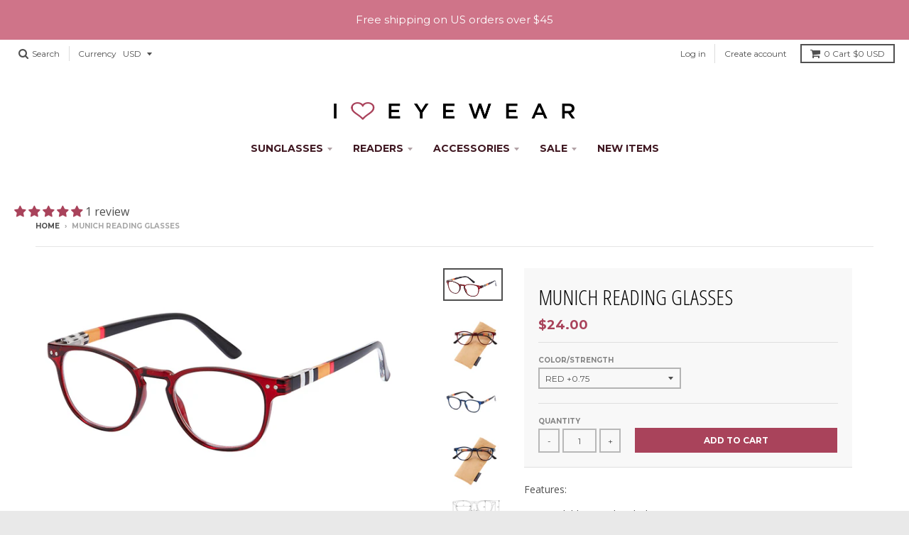

--- FILE ---
content_type: text/html; charset=utf-8
request_url: https://www.ihearteyewear.com/products/munich-reading-glasses
body_size: 42836
content:
<!doctype html>
<!--[if IE 8]><html class="no-js lt-ie9" lang="en"> <![endif]-->
<!--[if IE 9 ]><html class="ie9 no-js"> <![endif]-->
<!--[if (gt IE 9)|!(IE)]><!--> <html class="no-js" lang="en"> <!--<![endif]-->
<head>
  <meta charset="utf-8">
  <meta http-equiv="X-UA-Compatible" content="IE=edge,chrome=1">
  <link rel="canonical" href="https://www.ihearteyewear.com/products/munich-reading-glasses">
  <meta name="viewport" content="width=device-width,initial-scale=1">
  <meta name="theme-color" content="#a9435b">
  <meta name="google-site-verification" content="2cLpnbvF0GeQY4UCkguvb6tnX-iGUDPZoCYAQv7t8fQ" />
  <meta name="google-site-verification" content="2cLpnbvF0GeQY4UCkguvb6tnX-iGUDPZoCYAQv7t8fQ" />

  
  <link rel="shortcut icon" href="//www.ihearteyewear.com/cdn/shop/files/favicon_ba811a9f-5cc4-4657-bf14-ed5dfc52ad2d_32x32.png?v=1620418260" type="image/png" />
  

  <title>
    Munich Reading Glasses &ndash; I Heart Eyewear
  </title>

  
  <meta name="description" content="Features: Available in Red and Blue Anti-Reflective coating to prevent glare Aspheric lenses to prevent distortion Spring hinges to maximize comfort Power range: 1/4 powers from +0.75 to +3.00, +3.50, +4.00 Matching case included Lens Width: 47mmLens Height: 38mmBridge Distance: 21mmArm Length:  137mm Care Instructions">
  

  
<meta property="og:site_name" content="I Heart Eyewear">
<meta property="og:url" content="https://www.ihearteyewear.com/products/munich-reading-glasses">
<meta property="og:title" content="Munich Reading Glasses">
<meta property="og:type" content="product">
<meta property="og:description" content="Features: Available in Red and Blue Anti-Reflective coating to prevent glare Aspheric lenses to prevent distortion Spring hinges to maximize comfort Power range: 1/4 powers from +0.75 to +3.00, +3.50, +4.00 Matching case included Lens Width: 47mmLens Height: 38mmBridge Distance: 21mmArm Length:  137mm Care Instructions"><meta property="og:price:amount" content="24.00">
  <meta property="og:price:currency" content="USD"><meta property="og:image" content="http://www.ihearteyewear.com/cdn/shop/files/MUNICH-RED_1024x1024.jpg?v=1738002357"><meta property="og:image" content="http://www.ihearteyewear.com/cdn/shop/files/MUNICH-RED-CASE_1024x1024.jpg?v=1738002357"><meta property="og:image" content="http://www.ihearteyewear.com/cdn/shop/files/MUNICH-BLU_1024x1024.jpg?v=1738002357">
<meta property="og:image:secure_url" content="https://www.ihearteyewear.com/cdn/shop/files/MUNICH-RED_1024x1024.jpg?v=1738002357"><meta property="og:image:secure_url" content="https://www.ihearteyewear.com/cdn/shop/files/MUNICH-RED-CASE_1024x1024.jpg?v=1738002357"><meta property="og:image:secure_url" content="https://www.ihearteyewear.com/cdn/shop/files/MUNICH-BLU_1024x1024.jpg?v=1738002357">

<meta name="twitter:site" content="@ihearteyewear">
<meta name="twitter:card" content="summary_large_image">
<meta name="twitter:title" content="Munich Reading Glasses">
<meta name="twitter:description" content="Features: Available in Red and Blue Anti-Reflective coating to prevent glare Aspheric lenses to prevent distortion Spring hinges to maximize comfort Power range: 1/4 powers from +0.75 to +3.00, +3.50, +4.00 Matching case included Lens Width: 47mmLens Height: 38mmBridge Distance: 21mmArm Length:  137mm Care Instructions">


  <script>window.performance && window.performance.mark && window.performance.mark('shopify.content_for_header.start');</script><meta id="shopify-digital-wallet" name="shopify-digital-wallet" content="/1946841/digital_wallets/dialog">
<meta name="shopify-checkout-api-token" content="8313998cc4844d9b921ed5640b675714">
<meta id="in-context-paypal-metadata" data-shop-id="1946841" data-venmo-supported="false" data-environment="production" data-locale="en_US" data-paypal-v4="true" data-currency="USD">
<link rel="alternate" type="application/json+oembed" href="https://www.ihearteyewear.com/products/munich-reading-glasses.oembed">
<script async="async" src="/checkouts/internal/preloads.js?locale=en-US"></script>
<link rel="preconnect" href="https://shop.app" crossorigin="anonymous">
<script async="async" src="https://shop.app/checkouts/internal/preloads.js?locale=en-US&shop_id=1946841" crossorigin="anonymous"></script>
<script id="shopify-features" type="application/json">{"accessToken":"8313998cc4844d9b921ed5640b675714","betas":["rich-media-storefront-analytics"],"domain":"www.ihearteyewear.com","predictiveSearch":true,"shopId":1946841,"locale":"en"}</script>
<script>var Shopify = Shopify || {};
Shopify.shop = "i-heart-eyewear.myshopify.com";
Shopify.locale = "en";
Shopify.currency = {"active":"USD","rate":"1.0"};
Shopify.country = "US";
Shopify.theme = {"name":"District 2021","id":120247681070,"schema_name":"District","schema_version":"2.5.0","theme_store_id":735,"role":"main"};
Shopify.theme.handle = "null";
Shopify.theme.style = {"id":null,"handle":null};
Shopify.cdnHost = "www.ihearteyewear.com/cdn";
Shopify.routes = Shopify.routes || {};
Shopify.routes.root = "/";</script>
<script type="module">!function(o){(o.Shopify=o.Shopify||{}).modules=!0}(window);</script>
<script>!function(o){function n(){var o=[];function n(){o.push(Array.prototype.slice.apply(arguments))}return n.q=o,n}var t=o.Shopify=o.Shopify||{};t.loadFeatures=n(),t.autoloadFeatures=n()}(window);</script>
<script>
  window.ShopifyPay = window.ShopifyPay || {};
  window.ShopifyPay.apiHost = "shop.app\/pay";
  window.ShopifyPay.redirectState = null;
</script>
<script id="shop-js-analytics" type="application/json">{"pageType":"product"}</script>
<script defer="defer" async type="module" src="//www.ihearteyewear.com/cdn/shopifycloud/shop-js/modules/v2/client.init-shop-cart-sync_C5BV16lS.en.esm.js"></script>
<script defer="defer" async type="module" src="//www.ihearteyewear.com/cdn/shopifycloud/shop-js/modules/v2/chunk.common_CygWptCX.esm.js"></script>
<script type="module">
  await import("//www.ihearteyewear.com/cdn/shopifycloud/shop-js/modules/v2/client.init-shop-cart-sync_C5BV16lS.en.esm.js");
await import("//www.ihearteyewear.com/cdn/shopifycloud/shop-js/modules/v2/chunk.common_CygWptCX.esm.js");

  window.Shopify.SignInWithShop?.initShopCartSync?.({"fedCMEnabled":true,"windoidEnabled":true});

</script>
<script>
  window.Shopify = window.Shopify || {};
  if (!window.Shopify.featureAssets) window.Shopify.featureAssets = {};
  window.Shopify.featureAssets['shop-js'] = {"shop-cart-sync":["modules/v2/client.shop-cart-sync_ZFArdW7E.en.esm.js","modules/v2/chunk.common_CygWptCX.esm.js"],"init-fed-cm":["modules/v2/client.init-fed-cm_CmiC4vf6.en.esm.js","modules/v2/chunk.common_CygWptCX.esm.js"],"shop-button":["modules/v2/client.shop-button_tlx5R9nI.en.esm.js","modules/v2/chunk.common_CygWptCX.esm.js"],"shop-cash-offers":["modules/v2/client.shop-cash-offers_DOA2yAJr.en.esm.js","modules/v2/chunk.common_CygWptCX.esm.js","modules/v2/chunk.modal_D71HUcav.esm.js"],"init-windoid":["modules/v2/client.init-windoid_sURxWdc1.en.esm.js","modules/v2/chunk.common_CygWptCX.esm.js"],"shop-toast-manager":["modules/v2/client.shop-toast-manager_ClPi3nE9.en.esm.js","modules/v2/chunk.common_CygWptCX.esm.js"],"init-shop-email-lookup-coordinator":["modules/v2/client.init-shop-email-lookup-coordinator_B8hsDcYM.en.esm.js","modules/v2/chunk.common_CygWptCX.esm.js"],"init-shop-cart-sync":["modules/v2/client.init-shop-cart-sync_C5BV16lS.en.esm.js","modules/v2/chunk.common_CygWptCX.esm.js"],"avatar":["modules/v2/client.avatar_BTnouDA3.en.esm.js"],"pay-button":["modules/v2/client.pay-button_FdsNuTd3.en.esm.js","modules/v2/chunk.common_CygWptCX.esm.js"],"init-customer-accounts":["modules/v2/client.init-customer-accounts_DxDtT_ad.en.esm.js","modules/v2/client.shop-login-button_C5VAVYt1.en.esm.js","modules/v2/chunk.common_CygWptCX.esm.js","modules/v2/chunk.modal_D71HUcav.esm.js"],"init-shop-for-new-customer-accounts":["modules/v2/client.init-shop-for-new-customer-accounts_ChsxoAhi.en.esm.js","modules/v2/client.shop-login-button_C5VAVYt1.en.esm.js","modules/v2/chunk.common_CygWptCX.esm.js","modules/v2/chunk.modal_D71HUcav.esm.js"],"shop-login-button":["modules/v2/client.shop-login-button_C5VAVYt1.en.esm.js","modules/v2/chunk.common_CygWptCX.esm.js","modules/v2/chunk.modal_D71HUcav.esm.js"],"init-customer-accounts-sign-up":["modules/v2/client.init-customer-accounts-sign-up_CPSyQ0Tj.en.esm.js","modules/v2/client.shop-login-button_C5VAVYt1.en.esm.js","modules/v2/chunk.common_CygWptCX.esm.js","modules/v2/chunk.modal_D71HUcav.esm.js"],"shop-follow-button":["modules/v2/client.shop-follow-button_Cva4Ekp9.en.esm.js","modules/v2/chunk.common_CygWptCX.esm.js","modules/v2/chunk.modal_D71HUcav.esm.js"],"checkout-modal":["modules/v2/client.checkout-modal_BPM8l0SH.en.esm.js","modules/v2/chunk.common_CygWptCX.esm.js","modules/v2/chunk.modal_D71HUcav.esm.js"],"lead-capture":["modules/v2/client.lead-capture_Bi8yE_yS.en.esm.js","modules/v2/chunk.common_CygWptCX.esm.js","modules/v2/chunk.modal_D71HUcav.esm.js"],"shop-login":["modules/v2/client.shop-login_D6lNrXab.en.esm.js","modules/v2/chunk.common_CygWptCX.esm.js","modules/v2/chunk.modal_D71HUcav.esm.js"],"payment-terms":["modules/v2/client.payment-terms_CZxnsJam.en.esm.js","modules/v2/chunk.common_CygWptCX.esm.js","modules/v2/chunk.modal_D71HUcav.esm.js"]};
</script>
<script>(function() {
  var isLoaded = false;
  function asyncLoad() {
    if (isLoaded) return;
    isLoaded = true;
    var urls = ["https:\/\/chimpstatic.com\/mcjs-connected\/js\/users\/d6056d709d3cc1bbb8c199427\/ad6b0e3a4e1f97ea9c545314a.js?shop=i-heart-eyewear.myshopify.com"];
    for (var i = 0; i < urls.length; i++) {
      var s = document.createElement('script');
      s.type = 'text/javascript';
      s.async = true;
      s.src = urls[i];
      var x = document.getElementsByTagName('script')[0];
      x.parentNode.insertBefore(s, x);
    }
  };
  if(window.attachEvent) {
    window.attachEvent('onload', asyncLoad);
  } else {
    window.addEventListener('load', asyncLoad, false);
  }
})();</script>
<script id="__st">var __st={"a":1946841,"offset":-28800,"reqid":"f39a8f76-aae5-4340-aff2-4df40e5e50ae-1768763932","pageurl":"www.ihearteyewear.com\/products\/munich-reading-glasses","u":"96a996a2e8d2","p":"product","rtyp":"product","rid":6886951256110};</script>
<script>window.ShopifyPaypalV4VisibilityTracking = true;</script>
<script id="captcha-bootstrap">!function(){'use strict';const t='contact',e='account',n='new_comment',o=[[t,t],['blogs',n],['comments',n],[t,'customer']],c=[[e,'customer_login'],[e,'guest_login'],[e,'recover_customer_password'],[e,'create_customer']],r=t=>t.map((([t,e])=>`form[action*='/${t}']:not([data-nocaptcha='true']) input[name='form_type'][value='${e}']`)).join(','),a=t=>()=>t?[...document.querySelectorAll(t)].map((t=>t.form)):[];function s(){const t=[...o],e=r(t);return a(e)}const i='password',u='form_key',d=['recaptcha-v3-token','g-recaptcha-response','h-captcha-response',i],f=()=>{try{return window.sessionStorage}catch{return}},m='__shopify_v',_=t=>t.elements[u];function p(t,e,n=!1){try{const o=window.sessionStorage,c=JSON.parse(o.getItem(e)),{data:r}=function(t){const{data:e,action:n}=t;return t[m]||n?{data:e,action:n}:{data:t,action:n}}(c);for(const[e,n]of Object.entries(r))t.elements[e]&&(t.elements[e].value=n);n&&o.removeItem(e)}catch(o){console.error('form repopulation failed',{error:o})}}const l='form_type',E='cptcha';function T(t){t.dataset[E]=!0}const w=window,h=w.document,L='Shopify',v='ce_forms',y='captcha';let A=!1;((t,e)=>{const n=(g='f06e6c50-85a8-45c8-87d0-21a2b65856fe',I='https://cdn.shopify.com/shopifycloud/storefront-forms-hcaptcha/ce_storefront_forms_captcha_hcaptcha.v1.5.2.iife.js',D={infoText:'Protected by hCaptcha',privacyText:'Privacy',termsText:'Terms'},(t,e,n)=>{const o=w[L][v],c=o.bindForm;if(c)return c(t,g,e,D).then(n);var r;o.q.push([[t,g,e,D],n]),r=I,A||(h.body.append(Object.assign(h.createElement('script'),{id:'captcha-provider',async:!0,src:r})),A=!0)});var g,I,D;w[L]=w[L]||{},w[L][v]=w[L][v]||{},w[L][v].q=[],w[L][y]=w[L][y]||{},w[L][y].protect=function(t,e){n(t,void 0,e),T(t)},Object.freeze(w[L][y]),function(t,e,n,w,h,L){const[v,y,A,g]=function(t,e,n){const i=e?o:[],u=t?c:[],d=[...i,...u],f=r(d),m=r(i),_=r(d.filter((([t,e])=>n.includes(e))));return[a(f),a(m),a(_),s()]}(w,h,L),I=t=>{const e=t.target;return e instanceof HTMLFormElement?e:e&&e.form},D=t=>v().includes(t);t.addEventListener('submit',(t=>{const e=I(t);if(!e)return;const n=D(e)&&!e.dataset.hcaptchaBound&&!e.dataset.recaptchaBound,o=_(e),c=g().includes(e)&&(!o||!o.value);(n||c)&&t.preventDefault(),c&&!n&&(function(t){try{if(!f())return;!function(t){const e=f();if(!e)return;const n=_(t);if(!n)return;const o=n.value;o&&e.removeItem(o)}(t);const e=Array.from(Array(32),(()=>Math.random().toString(36)[2])).join('');!function(t,e){_(t)||t.append(Object.assign(document.createElement('input'),{type:'hidden',name:u})),t.elements[u].value=e}(t,e),function(t,e){const n=f();if(!n)return;const o=[...t.querySelectorAll(`input[type='${i}']`)].map((({name:t})=>t)),c=[...d,...o],r={};for(const[a,s]of new FormData(t).entries())c.includes(a)||(r[a]=s);n.setItem(e,JSON.stringify({[m]:1,action:t.action,data:r}))}(t,e)}catch(e){console.error('failed to persist form',e)}}(e),e.submit())}));const S=(t,e)=>{t&&!t.dataset[E]&&(n(t,e.some((e=>e===t))),T(t))};for(const o of['focusin','change'])t.addEventListener(o,(t=>{const e=I(t);D(e)&&S(e,y())}));const B=e.get('form_key'),M=e.get(l),P=B&&M;t.addEventListener('DOMContentLoaded',(()=>{const t=y();if(P)for(const e of t)e.elements[l].value===M&&p(e,B);[...new Set([...A(),...v().filter((t=>'true'===t.dataset.shopifyCaptcha))])].forEach((e=>S(e,t)))}))}(h,new URLSearchParams(w.location.search),n,t,e,['guest_login'])})(!0,!0)}();</script>
<script integrity="sha256-4kQ18oKyAcykRKYeNunJcIwy7WH5gtpwJnB7kiuLZ1E=" data-source-attribution="shopify.loadfeatures" defer="defer" src="//www.ihearteyewear.com/cdn/shopifycloud/storefront/assets/storefront/load_feature-a0a9edcb.js" crossorigin="anonymous"></script>
<script crossorigin="anonymous" defer="defer" src="//www.ihearteyewear.com/cdn/shopifycloud/storefront/assets/shopify_pay/storefront-65b4c6d7.js?v=20250812"></script>
<script data-source-attribution="shopify.dynamic_checkout.dynamic.init">var Shopify=Shopify||{};Shopify.PaymentButton=Shopify.PaymentButton||{isStorefrontPortableWallets:!0,init:function(){window.Shopify.PaymentButton.init=function(){};var t=document.createElement("script");t.src="https://www.ihearteyewear.com/cdn/shopifycloud/portable-wallets/latest/portable-wallets.en.js",t.type="module",document.head.appendChild(t)}};
</script>
<script data-source-attribution="shopify.dynamic_checkout.buyer_consent">
  function portableWalletsHideBuyerConsent(e){var t=document.getElementById("shopify-buyer-consent"),n=document.getElementById("shopify-subscription-policy-button");t&&n&&(t.classList.add("hidden"),t.setAttribute("aria-hidden","true"),n.removeEventListener("click",e))}function portableWalletsShowBuyerConsent(e){var t=document.getElementById("shopify-buyer-consent"),n=document.getElementById("shopify-subscription-policy-button");t&&n&&(t.classList.remove("hidden"),t.removeAttribute("aria-hidden"),n.addEventListener("click",e))}window.Shopify?.PaymentButton&&(window.Shopify.PaymentButton.hideBuyerConsent=portableWalletsHideBuyerConsent,window.Shopify.PaymentButton.showBuyerConsent=portableWalletsShowBuyerConsent);
</script>
<script data-source-attribution="shopify.dynamic_checkout.cart.bootstrap">document.addEventListener("DOMContentLoaded",(function(){function t(){return document.querySelector("shopify-accelerated-checkout-cart, shopify-accelerated-checkout")}if(t())Shopify.PaymentButton.init();else{new MutationObserver((function(e,n){t()&&(Shopify.PaymentButton.init(),n.disconnect())})).observe(document.body,{childList:!0,subtree:!0})}}));
</script>
<script id='scb4127' type='text/javascript' async='' src='https://www.ihearteyewear.com/cdn/shopifycloud/privacy-banner/storefront-banner.js'></script><link id="shopify-accelerated-checkout-styles" rel="stylesheet" media="screen" href="https://www.ihearteyewear.com/cdn/shopifycloud/portable-wallets/latest/accelerated-checkout-backwards-compat.css" crossorigin="anonymous">
<style id="shopify-accelerated-checkout-cart">
        #shopify-buyer-consent {
  margin-top: 1em;
  display: inline-block;
  width: 100%;
}

#shopify-buyer-consent.hidden {
  display: none;
}

#shopify-subscription-policy-button {
  background: none;
  border: none;
  padding: 0;
  text-decoration: underline;
  font-size: inherit;
  cursor: pointer;
}

#shopify-subscription-policy-button::before {
  box-shadow: none;
}

      </style>

<script>window.performance && window.performance.mark && window.performance.mark('shopify.content_for_header.end');</script>

  
  
  

  
  
  
  
  
    <link href="//fonts.googleapis.com/css?family=Open+Sans+Condensed:300,300italic|Open+Sans:400,400italic,700,700italic|Montserrat:400,700|" rel="stylesheet" type="text/css" media="all" />
  


  <link href="//www.ihearteyewear.com/cdn/shop/t/21/assets/theme.scss.css?v=21994169165614710061717038412" rel="stylesheet" type="text/css" media="all" />

  

  <!-- /snippets/oldIE-js.liquid -->


<!--[if lt IE 9]>

<script src="//cdnjs.cloudflare.com/ajax/libs/html5shiv/3.7.2/html5shiv.min.js" type="text/javascript"></script>
<script src="//www.ihearteyewear.com/cdn/shop/t/21/assets/respond.min.js?v=52248677837542619231620755217" type="text/javascript"></script>
<link href="//www.ihearteyewear.com/cdn/shop/t/21/assets/respond-proxy.html" id="respond-proxy" rel="respond-proxy" />
<link href="//www.ihearteyewear.com/search?q=d22015448fe7b9432a72d6be3c7c6f1f" id="respond-redirect" rel="respond-redirect" />
<script src="//www.ihearteyewear.com/search?q=d22015448fe7b9432a72d6be3c7c6f1f" type="text/javascript"></script>
<![endif]-->

  <script>
    window.StyleHatch = window.StyleHatch || {};
    StyleHatch.currencyFormat = "${{amount}}";
    StyleHatch.Strings = {
      instagramAddToken: "Add your Instagram access token.",
      instagramInvalidToken: "The Instagram access token is invalid. Check to make sure you added the complete token.",
      instagramRateLimitToken: "Your store is currently over Instagram\u0026#39;s rate limit. Contact Style Hatch support for details.",
      addToCart: "Add to Cart",
      soldOut: "Sold Out"
    }
    StyleHatch.ajaxCartEnable = true;
    // Post defer
    window.addEventListener('DOMContentLoaded', function() {
      (function( $ ) {
        

        
          
        })(jq223);
      });
      document.documentElement.className = document.documentElement.className.replace('no-js', 'js');
  </script>

  <script type="text/javascript">
    window.lazySizesConfig = window.lazySizesConfig || {};
    window.lazySizesConfig.expand = 1200;
    window.lazySizesConfig.loadMode = 3;
    window.lazySizesConfig.ricTimeout = 50;
  </script>
  <!--[if (gt IE 9)|!(IE)]><!--><script src="//www.ihearteyewear.com/cdn/shop/t/21/assets/lazysizes.min.js?v=32691578816191578311620755215" async="async"></script><!--<![endif]-->
  <!--[if lte IE 9]><script src="//www.ihearteyewear.com/cdn/shop/t/21/assets/lazysizes.min.js?v=32691578816191578311620755215"></script><![endif]-->
  <!--[if (gt IE 9)|!(IE)]><!--><script src="//www.ihearteyewear.com/cdn/shop/t/21/assets/vendor.js?v=183859201010821466901620755220" defer="defer"></script><!--<![endif]-->
  <!--[if lte IE 9]><script src="//www.ihearteyewear.com/cdn/shop/t/21/assets/vendor.js?v=183859201010821466901620755220"></script><![endif]-->
  
  <script>
StyleHatch.currencyConverter = true;
StyleHatch.shopCurrency = 'USD';
StyleHatch.defaultCurrency = 'USD';
// Formatting
StyleHatch.currencyConverterFormat = 'money_with_currency_format';
StyleHatch.moneyWithCurrencyFormat = "${{amount}} USD";
StyleHatch.moneyFormat = "${{amount}}";
</script>
<!--[if (gt IE 9)|!(IE)]><!--><script src="//cdn.shopify.com/s/javascripts/currencies.js" defer="defer"></script><!--<![endif]-->
<!--[if lte IE 9]><script src="//cdn.shopify.com/s/javascripts/currencies.js"></script><![endif]-->
<!--[if (gt IE 9)|!(IE)]><!--><script src="//www.ihearteyewear.com/cdn/shop/t/21/assets/jquery.currencies.min.js?v=152637954936623000011620755214" defer="defer"></script><!--<![endif]-->
<!--[if lte IE 9]><script src="//www.ihearteyewear.com/cdn/shop/t/21/assets/jquery.currencies.min.js?v=152637954936623000011620755214"></script><![endif]-->

  
  <!--[if (gt IE 9)|!(IE)]><!--><script src="//www.ihearteyewear.com/cdn/shop/t/21/assets/theme.js?v=88587611089372009931621532577" defer="defer"></script><!--<![endif]-->
  <!--[if lte IE 9]><script src="//www.ihearteyewear.com/cdn/shop/t/21/assets/theme.js?v=88587611089372009931621532577"></script><![endif]-->


<!-- BEGIN app block: shopify://apps/judge-me-reviews/blocks/judgeme_core/61ccd3b1-a9f2-4160-9fe9-4fec8413e5d8 --><!-- Start of Judge.me Core -->






<link rel="dns-prefetch" href="https://cdnwidget.judge.me">
<link rel="dns-prefetch" href="https://cdn.judge.me">
<link rel="dns-prefetch" href="https://cdn1.judge.me">
<link rel="dns-prefetch" href="https://api.judge.me">

<script data-cfasync='false' class='jdgm-settings-script'>window.jdgmSettings={"pagination":5,"disable_web_reviews":false,"badge_no_review_text":"No reviews","badge_n_reviews_text":"{{ n }} review/reviews","hide_badge_preview_if_no_reviews":true,"badge_hide_text":false,"enforce_center_preview_badge":false,"widget_title":"Customer Reviews","widget_open_form_text":"Write a review","widget_close_form_text":"Cancel review","widget_refresh_page_text":"Refresh page","widget_summary_text":"Based on {{ number_of_reviews }} review/reviews","widget_no_review_text":"Be the first to write a review","widget_name_field_text":"Display name","widget_verified_name_field_text":"Verified Name (public)","widget_name_placeholder_text":"Display name","widget_required_field_error_text":"This field is required.","widget_email_field_text":"Email address","widget_verified_email_field_text":"Verified Email (private, can not be edited)","widget_email_placeholder_text":"Your email address","widget_email_field_error_text":"Please enter a valid email address.","widget_rating_field_text":"Rating","widget_review_title_field_text":"Review Title","widget_review_title_placeholder_text":"Give your review a title","widget_review_body_field_text":"Review content","widget_review_body_placeholder_text":"Start writing here...","widget_pictures_field_text":"Picture/Video (optional)","widget_submit_review_text":"Submit Review","widget_submit_verified_review_text":"Submit Verified Review","widget_submit_success_msg_with_auto_publish":"Thank you! Please refresh the page in a few moments to see your review. You can remove or edit your review by logging into \u003ca href='https://judge.me/login' target='_blank' rel='nofollow noopener'\u003eJudge.me\u003c/a\u003e","widget_submit_success_msg_no_auto_publish":"Thank you! Your review will be published as soon as it is approved by the shop admin. You can remove or edit your review by logging into \u003ca href='https://judge.me/login' target='_blank' rel='nofollow noopener'\u003eJudge.me\u003c/a\u003e","widget_show_default_reviews_out_of_total_text":"Showing {{ n_reviews_shown }} out of {{ n_reviews }} reviews.","widget_show_all_link_text":"Show all","widget_show_less_link_text":"Show less","widget_author_said_text":"{{ reviewer_name }} said:","widget_days_text":"{{ n }} days ago","widget_weeks_text":"{{ n }} week/weeks ago","widget_months_text":"{{ n }} month/months ago","widget_years_text":"{{ n }} year/years ago","widget_yesterday_text":"Yesterday","widget_today_text":"Today","widget_replied_text":"\u003e\u003e {{ shop_name }} replied:","widget_read_more_text":"Read more","widget_reviewer_name_as_initial":"","widget_rating_filter_color":"#fbcd0a","widget_rating_filter_see_all_text":"See all reviews","widget_sorting_most_recent_text":"Most Recent","widget_sorting_highest_rating_text":"Highest Rating","widget_sorting_lowest_rating_text":"Lowest Rating","widget_sorting_with_pictures_text":"Only Pictures","widget_sorting_most_helpful_text":"Most Helpful","widget_open_question_form_text":"Ask a question","widget_reviews_subtab_text":"Reviews","widget_questions_subtab_text":"Questions","widget_question_label_text":"Question","widget_answer_label_text":"Answer","widget_question_placeholder_text":"Write your question here","widget_submit_question_text":"Submit Question","widget_question_submit_success_text":"Thank you for your question! We will notify you once it gets answered.","verified_badge_text":"Verified","verified_badge_bg_color":"","verified_badge_text_color":"","verified_badge_placement":"left-of-reviewer-name","widget_review_max_height":"","widget_hide_border":false,"widget_social_share":false,"widget_thumb":false,"widget_review_location_show":false,"widget_location_format":"","all_reviews_include_out_of_store_products":true,"all_reviews_out_of_store_text":"(out of store)","all_reviews_pagination":100,"all_reviews_product_name_prefix_text":"about","enable_review_pictures":true,"enable_question_anwser":false,"widget_theme":"default","review_date_format":"mm/dd/yyyy","default_sort_method":"most-recent","widget_product_reviews_subtab_text":"Product Reviews","widget_shop_reviews_subtab_text":"Shop Reviews","widget_other_products_reviews_text":"Reviews for other products","widget_store_reviews_subtab_text":"Store reviews","widget_no_store_reviews_text":"This store hasn't received any reviews yet","widget_web_restriction_product_reviews_text":"This product hasn't received any reviews yet","widget_no_items_text":"No items found","widget_show_more_text":"Show more","widget_write_a_store_review_text":"Write a Store Review","widget_other_languages_heading":"Reviews in Other Languages","widget_translate_review_text":"Translate review to {{ language }}","widget_translating_review_text":"Translating...","widget_show_original_translation_text":"Show original ({{ language }})","widget_translate_review_failed_text":"Review couldn't be translated.","widget_translate_review_retry_text":"Retry","widget_translate_review_try_again_later_text":"Try again later","show_product_url_for_grouped_product":false,"widget_sorting_pictures_first_text":"Pictures First","show_pictures_on_all_rev_page_mobile":false,"show_pictures_on_all_rev_page_desktop":false,"floating_tab_hide_mobile_install_preference":false,"floating_tab_button_name":"★ Reviews","floating_tab_title":"Let customers speak for us","floating_tab_button_color":"","floating_tab_button_background_color":"","floating_tab_url":"","floating_tab_url_enabled":false,"floating_tab_tab_style":"text","all_reviews_text_badge_text":"Customers rate us {{ shop.metafields.judgeme.all_reviews_rating | round: 1 }}/5 based on {{ shop.metafields.judgeme.all_reviews_count }} reviews.","all_reviews_text_badge_text_branded_style":"{{ shop.metafields.judgeme.all_reviews_rating | round: 1 }} out of 5 stars based on {{ shop.metafields.judgeme.all_reviews_count }} reviews","is_all_reviews_text_badge_a_link":false,"show_stars_for_all_reviews_text_badge":false,"all_reviews_text_badge_url":"","all_reviews_text_style":"branded","all_reviews_text_color_style":"judgeme_brand_color","all_reviews_text_color":"#108474","all_reviews_text_show_jm_brand":true,"featured_carousel_show_header":true,"featured_carousel_title":"Let customers speak for us","testimonials_carousel_title":"Customers are saying","videos_carousel_title":"Real customer stories","cards_carousel_title":"Customers are saying","featured_carousel_count_text":"from {{ n }} reviews","featured_carousel_add_link_to_all_reviews_page":false,"featured_carousel_url":"","featured_carousel_show_images":true,"featured_carousel_autoslide_interval":5,"featured_carousel_arrows_on_the_sides":false,"featured_carousel_height":250,"featured_carousel_width":80,"featured_carousel_image_size":0,"featured_carousel_image_height":250,"featured_carousel_arrow_color":"#eeeeee","verified_count_badge_style":"branded","verified_count_badge_orientation":"horizontal","verified_count_badge_color_style":"judgeme_brand_color","verified_count_badge_color":"#108474","is_verified_count_badge_a_link":false,"verified_count_badge_url":"","verified_count_badge_show_jm_brand":true,"widget_rating_preset_default":5,"widget_first_sub_tab":"product-reviews","widget_show_histogram":true,"widget_histogram_use_custom_color":false,"widget_pagination_use_custom_color":false,"widget_star_use_custom_color":false,"widget_verified_badge_use_custom_color":false,"widget_write_review_use_custom_color":false,"picture_reminder_submit_button":"Upload Pictures","enable_review_videos":false,"mute_video_by_default":false,"widget_sorting_videos_first_text":"Videos First","widget_review_pending_text":"Pending","featured_carousel_items_for_large_screen":3,"social_share_options_order":"Facebook,Twitter","remove_microdata_snippet":false,"disable_json_ld":false,"enable_json_ld_products":false,"preview_badge_show_question_text":false,"preview_badge_no_question_text":"No questions","preview_badge_n_question_text":"{{ number_of_questions }} question/questions","qa_badge_show_icon":false,"qa_badge_position":"same-row","remove_judgeme_branding":false,"widget_add_search_bar":false,"widget_search_bar_placeholder":"Search","widget_sorting_verified_only_text":"Verified only","featured_carousel_theme":"default","featured_carousel_show_rating":true,"featured_carousel_show_title":true,"featured_carousel_show_body":true,"featured_carousel_show_date":false,"featured_carousel_show_reviewer":true,"featured_carousel_show_product":false,"featured_carousel_header_background_color":"#108474","featured_carousel_header_text_color":"#ffffff","featured_carousel_name_product_separator":"reviewed","featured_carousel_full_star_background":"#108474","featured_carousel_empty_star_background":"#dadada","featured_carousel_vertical_theme_background":"#f9fafb","featured_carousel_verified_badge_enable":true,"featured_carousel_verified_badge_color":"#108474","featured_carousel_border_style":"round","featured_carousel_review_line_length_limit":3,"featured_carousel_more_reviews_button_text":"Read more reviews","featured_carousel_view_product_button_text":"View product","all_reviews_page_load_reviews_on":"scroll","all_reviews_page_load_more_text":"Load More Reviews","disable_fb_tab_reviews":false,"enable_ajax_cdn_cache":false,"widget_advanced_speed_features":5,"widget_public_name_text":"displayed publicly like","default_reviewer_name":"John Smith","default_reviewer_name_has_non_latin":true,"widget_reviewer_anonymous":"Anonymous","medals_widget_title":"Judge.me Review Medals","medals_widget_background_color":"#f9fafb","medals_widget_position":"footer_all_pages","medals_widget_border_color":"#f9fafb","medals_widget_verified_text_position":"left","medals_widget_use_monochromatic_version":false,"medals_widget_elements_color":"#108474","show_reviewer_avatar":true,"widget_invalid_yt_video_url_error_text":"Not a YouTube video URL","widget_max_length_field_error_text":"Please enter no more than {0} characters.","widget_show_country_flag":false,"widget_show_collected_via_shop_app":true,"widget_verified_by_shop_badge_style":"light","widget_verified_by_shop_text":"Verified by Shop","widget_show_photo_gallery":false,"widget_load_with_code_splitting":true,"widget_ugc_install_preference":false,"widget_ugc_title":"Made by us, Shared by you","widget_ugc_subtitle":"Tag us to see your picture featured in our page","widget_ugc_arrows_color":"#ffffff","widget_ugc_primary_button_text":"Buy Now","widget_ugc_primary_button_background_color":"#108474","widget_ugc_primary_button_text_color":"#ffffff","widget_ugc_primary_button_border_width":"0","widget_ugc_primary_button_border_style":"none","widget_ugc_primary_button_border_color":"#108474","widget_ugc_primary_button_border_radius":"25","widget_ugc_secondary_button_text":"Load More","widget_ugc_secondary_button_background_color":"#ffffff","widget_ugc_secondary_button_text_color":"#108474","widget_ugc_secondary_button_border_width":"2","widget_ugc_secondary_button_border_style":"solid","widget_ugc_secondary_button_border_color":"#108474","widget_ugc_secondary_button_border_radius":"25","widget_ugc_reviews_button_text":"View Reviews","widget_ugc_reviews_button_background_color":"#ffffff","widget_ugc_reviews_button_text_color":"#108474","widget_ugc_reviews_button_border_width":"2","widget_ugc_reviews_button_border_style":"solid","widget_ugc_reviews_button_border_color":"#108474","widget_ugc_reviews_button_border_radius":"25","widget_ugc_reviews_button_link_to":"judgeme-reviews-page","widget_ugc_show_post_date":true,"widget_ugc_max_width":"800","widget_rating_metafield_value_type":true,"widget_primary_color":"#A9435B","widget_enable_secondary_color":false,"widget_secondary_color":"#edf5f5","widget_summary_average_rating_text":"{{ average_rating }} out of 5","widget_media_grid_title":"Customer photos \u0026 videos","widget_media_grid_see_more_text":"See more","widget_round_style":false,"widget_show_product_medals":true,"widget_verified_by_judgeme_text":"Verified by Judge.me","widget_show_store_medals":true,"widget_verified_by_judgeme_text_in_store_medals":"Verified by Judge.me","widget_media_field_exceed_quantity_message":"Sorry, we can only accept {{ max_media }} for one review.","widget_media_field_exceed_limit_message":"{{ file_name }} is too large, please select a {{ media_type }} less than {{ size_limit }}MB.","widget_review_submitted_text":"Review Submitted!","widget_question_submitted_text":"Question Submitted!","widget_close_form_text_question":"Cancel","widget_write_your_answer_here_text":"Write your answer here","widget_enabled_branded_link":true,"widget_show_collected_by_judgeme":true,"widget_reviewer_name_color":"","widget_write_review_text_color":"","widget_write_review_bg_color":"","widget_collected_by_judgeme_text":"collected by Judge.me","widget_pagination_type":"standard","widget_load_more_text":"Load More","widget_load_more_color":"#108474","widget_full_review_text":"Full Review","widget_read_more_reviews_text":"Read More Reviews","widget_read_questions_text":"Read Questions","widget_questions_and_answers_text":"Questions \u0026 Answers","widget_verified_by_text":"Verified by","widget_verified_text":"Verified","widget_number_of_reviews_text":"{{ number_of_reviews }} reviews","widget_back_button_text":"Back","widget_next_button_text":"Next","widget_custom_forms_filter_button":"Filters","custom_forms_style":"horizontal","widget_show_review_information":false,"how_reviews_are_collected":"How reviews are collected?","widget_show_review_keywords":false,"widget_gdpr_statement":"How we use your data: We'll only contact you about the review you left, and only if necessary. By submitting your review, you agree to Judge.me's \u003ca href='https://judge.me/terms' target='_blank' rel='nofollow noopener'\u003eterms\u003c/a\u003e, \u003ca href='https://judge.me/privacy' target='_blank' rel='nofollow noopener'\u003eprivacy\u003c/a\u003e and \u003ca href='https://judge.me/content-policy' target='_blank' rel='nofollow noopener'\u003econtent\u003c/a\u003e policies.","widget_multilingual_sorting_enabled":false,"widget_translate_review_content_enabled":false,"widget_translate_review_content_method":"manual","popup_widget_review_selection":"automatically_with_pictures","popup_widget_round_border_style":true,"popup_widget_show_title":true,"popup_widget_show_body":true,"popup_widget_show_reviewer":false,"popup_widget_show_product":true,"popup_widget_show_pictures":true,"popup_widget_use_review_picture":true,"popup_widget_show_on_home_page":true,"popup_widget_show_on_product_page":true,"popup_widget_show_on_collection_page":true,"popup_widget_show_on_cart_page":true,"popup_widget_position":"bottom_left","popup_widget_first_review_delay":5,"popup_widget_duration":5,"popup_widget_interval":5,"popup_widget_review_count":5,"popup_widget_hide_on_mobile":true,"review_snippet_widget_round_border_style":true,"review_snippet_widget_card_color":"#FFFFFF","review_snippet_widget_slider_arrows_background_color":"#FFFFFF","review_snippet_widget_slider_arrows_color":"#000000","review_snippet_widget_star_color":"#108474","show_product_variant":false,"all_reviews_product_variant_label_text":"Variant: ","widget_show_verified_branding":true,"widget_ai_summary_title":"Customers say","widget_ai_summary_disclaimer":"AI-powered review summary based on recent customer reviews","widget_show_ai_summary":false,"widget_show_ai_summary_bg":false,"widget_show_review_title_input":true,"redirect_reviewers_invited_via_email":"review_widget","request_store_review_after_product_review":false,"request_review_other_products_in_order":false,"review_form_color_scheme":"default","review_form_corner_style":"square","review_form_star_color":{},"review_form_text_color":"#333333","review_form_background_color":"#ffffff","review_form_field_background_color":"#fafafa","review_form_button_color":{},"review_form_button_text_color":"#ffffff","review_form_modal_overlay_color":"#000000","review_content_screen_title_text":"How would you rate this product?","review_content_introduction_text":"We would love it if you would share a bit about your experience.","store_review_form_title_text":"How would you rate this store?","store_review_form_introduction_text":"We would love it if you would share a bit about your experience.","show_review_guidance_text":true,"one_star_review_guidance_text":"Poor","five_star_review_guidance_text":"Great","customer_information_screen_title_text":"About you","customer_information_introduction_text":"Please tell us more about you.","custom_questions_screen_title_text":"Your experience in more detail","custom_questions_introduction_text":"Here are a few questions to help us understand more about your experience.","review_submitted_screen_title_text":"Thanks for your review!","review_submitted_screen_thank_you_text":"We are processing it and it will appear on the store soon.","review_submitted_screen_email_verification_text":"Please confirm your email by clicking the link we just sent you. This helps us keep reviews authentic.","review_submitted_request_store_review_text":"Would you like to share your experience of shopping with us?","review_submitted_review_other_products_text":"Would you like to review these products?","store_review_screen_title_text":"Would you like to share your experience of shopping with us?","store_review_introduction_text":"We value your feedback and use it to improve. Please share any thoughts or suggestions you have.","reviewer_media_screen_title_picture_text":"Share a picture","reviewer_media_introduction_picture_text":"Upload a photo to support your review.","reviewer_media_screen_title_video_text":"Share a video","reviewer_media_introduction_video_text":"Upload a video to support your review.","reviewer_media_screen_title_picture_or_video_text":"Share a picture or video","reviewer_media_introduction_picture_or_video_text":"Upload a photo or video to support your review.","reviewer_media_youtube_url_text":"Paste your Youtube URL here","advanced_settings_next_step_button_text":"Next","advanced_settings_close_review_button_text":"Close","modal_write_review_flow":false,"write_review_flow_required_text":"Required","write_review_flow_privacy_message_text":"We respect your privacy.","write_review_flow_anonymous_text":"Post review as anonymous","write_review_flow_visibility_text":"This won't be visible to other customers.","write_review_flow_multiple_selection_help_text":"Select as many as you like","write_review_flow_single_selection_help_text":"Select one option","write_review_flow_required_field_error_text":"This field is required","write_review_flow_invalid_email_error_text":"Please enter a valid email address","write_review_flow_max_length_error_text":"Max. {{ max_length }} characters.","write_review_flow_media_upload_text":"\u003cb\u003eClick to upload\u003c/b\u003e or drag and drop","write_review_flow_gdpr_statement":"We'll only contact you about your review if necessary. By submitting your review, you agree to our \u003ca href='https://judge.me/terms' target='_blank' rel='nofollow noopener'\u003eterms and conditions\u003c/a\u003e and \u003ca href='https://judge.me/privacy' target='_blank' rel='nofollow noopener'\u003eprivacy policy\u003c/a\u003e.","rating_only_reviews_enabled":false,"show_negative_reviews_help_screen":false,"new_review_flow_help_screen_rating_threshold":3,"negative_review_resolution_screen_title_text":"Tell us more","negative_review_resolution_text":"Your experience matters to us. If there were issues with your purchase, we're here to help. Feel free to reach out to us, we'd love the opportunity to make things right.","negative_review_resolution_button_text":"Contact us","negative_review_resolution_proceed_with_review_text":"Leave a review","negative_review_resolution_subject":"Issue with purchase from {{ shop_name }}.{{ order_name }}","preview_badge_collection_page_install_status":false,"widget_review_custom_css":"","preview_badge_custom_css":"","preview_badge_stars_count":"5-stars","featured_carousel_custom_css":"","floating_tab_custom_css":"","all_reviews_widget_custom_css":"","medals_widget_custom_css":"","verified_badge_custom_css":"","all_reviews_text_custom_css":"","transparency_badges_collected_via_store_invite":false,"transparency_badges_from_another_provider":false,"transparency_badges_collected_from_store_visitor":false,"transparency_badges_collected_by_verified_review_provider":false,"transparency_badges_earned_reward":false,"transparency_badges_collected_via_store_invite_text":"Review collected via store invitation","transparency_badges_from_another_provider_text":"Review collected from another provider","transparency_badges_collected_from_store_visitor_text":"Review collected from a store visitor","transparency_badges_written_in_google_text":"Review written in Google","transparency_badges_written_in_etsy_text":"Review written in Etsy","transparency_badges_written_in_shop_app_text":"Review written in Shop App","transparency_badges_earned_reward_text":"Review earned a reward for future purchase","product_review_widget_per_page":10,"widget_store_review_label_text":"Review about the store","checkout_comment_extension_title_on_product_page":"Customer Comments","checkout_comment_extension_num_latest_comment_show":5,"checkout_comment_extension_format":"name_and_timestamp","checkout_comment_customer_name":"last_initial","checkout_comment_comment_notification":true,"preview_badge_collection_page_install_preference":false,"preview_badge_home_page_install_preference":false,"preview_badge_product_page_install_preference":false,"review_widget_install_preference":"","review_carousel_install_preference":false,"floating_reviews_tab_install_preference":"none","verified_reviews_count_badge_install_preference":false,"all_reviews_text_install_preference":false,"review_widget_best_location":false,"judgeme_medals_install_preference":false,"review_widget_revamp_enabled":false,"review_widget_qna_enabled":false,"review_widget_header_theme":"minimal","review_widget_widget_title_enabled":true,"review_widget_header_text_size":"medium","review_widget_header_text_weight":"regular","review_widget_average_rating_style":"compact","review_widget_bar_chart_enabled":true,"review_widget_bar_chart_type":"numbers","review_widget_bar_chart_style":"standard","review_widget_expanded_media_gallery_enabled":false,"review_widget_reviews_section_theme":"standard","review_widget_image_style":"thumbnails","review_widget_review_image_ratio":"square","review_widget_stars_size":"medium","review_widget_verified_badge":"standard_text","review_widget_review_title_text_size":"medium","review_widget_review_text_size":"medium","review_widget_review_text_length":"medium","review_widget_number_of_columns_desktop":3,"review_widget_carousel_transition_speed":5,"review_widget_custom_questions_answers_display":"always","review_widget_button_text_color":"#FFFFFF","review_widget_text_color":"#000000","review_widget_lighter_text_color":"#7B7B7B","review_widget_corner_styling":"soft","review_widget_review_word_singular":"review","review_widget_review_word_plural":"reviews","review_widget_voting_label":"Helpful?","review_widget_shop_reply_label":"Reply from {{ shop_name }}:","review_widget_filters_title":"Filters","qna_widget_question_word_singular":"Question","qna_widget_question_word_plural":"Questions","qna_widget_answer_reply_label":"Answer from {{ answerer_name }}:","qna_content_screen_title_text":"Ask a question about this product","qna_widget_question_required_field_error_text":"Please enter your question.","qna_widget_flow_gdpr_statement":"We'll only contact you about your question if necessary. By submitting your question, you agree to our \u003ca href='https://judge.me/terms' target='_blank' rel='nofollow noopener'\u003eterms and conditions\u003c/a\u003e and \u003ca href='https://judge.me/privacy' target='_blank' rel='nofollow noopener'\u003eprivacy policy\u003c/a\u003e.","qna_widget_question_submitted_text":"Thanks for your question!","qna_widget_close_form_text_question":"Close","qna_widget_question_submit_success_text":"We’ll notify you by email when your question is answered.","all_reviews_widget_v2025_enabled":false,"all_reviews_widget_v2025_header_theme":"default","all_reviews_widget_v2025_widget_title_enabled":true,"all_reviews_widget_v2025_header_text_size":"medium","all_reviews_widget_v2025_header_text_weight":"regular","all_reviews_widget_v2025_average_rating_style":"compact","all_reviews_widget_v2025_bar_chart_enabled":true,"all_reviews_widget_v2025_bar_chart_type":"numbers","all_reviews_widget_v2025_bar_chart_style":"standard","all_reviews_widget_v2025_expanded_media_gallery_enabled":false,"all_reviews_widget_v2025_show_store_medals":true,"all_reviews_widget_v2025_show_photo_gallery":true,"all_reviews_widget_v2025_show_review_keywords":false,"all_reviews_widget_v2025_show_ai_summary":false,"all_reviews_widget_v2025_show_ai_summary_bg":false,"all_reviews_widget_v2025_add_search_bar":false,"all_reviews_widget_v2025_default_sort_method":"most-recent","all_reviews_widget_v2025_reviews_per_page":10,"all_reviews_widget_v2025_reviews_section_theme":"default","all_reviews_widget_v2025_image_style":"thumbnails","all_reviews_widget_v2025_review_image_ratio":"square","all_reviews_widget_v2025_stars_size":"medium","all_reviews_widget_v2025_verified_badge":"bold_badge","all_reviews_widget_v2025_review_title_text_size":"medium","all_reviews_widget_v2025_review_text_size":"medium","all_reviews_widget_v2025_review_text_length":"medium","all_reviews_widget_v2025_number_of_columns_desktop":3,"all_reviews_widget_v2025_carousel_transition_speed":5,"all_reviews_widget_v2025_custom_questions_answers_display":"always","all_reviews_widget_v2025_show_product_variant":false,"all_reviews_widget_v2025_show_reviewer_avatar":true,"all_reviews_widget_v2025_reviewer_name_as_initial":"","all_reviews_widget_v2025_review_location_show":false,"all_reviews_widget_v2025_location_format":"","all_reviews_widget_v2025_show_country_flag":false,"all_reviews_widget_v2025_verified_by_shop_badge_style":"light","all_reviews_widget_v2025_social_share":false,"all_reviews_widget_v2025_social_share_options_order":"Facebook,Twitter,LinkedIn,Pinterest","all_reviews_widget_v2025_pagination_type":"standard","all_reviews_widget_v2025_button_text_color":"#FFFFFF","all_reviews_widget_v2025_text_color":"#000000","all_reviews_widget_v2025_lighter_text_color":"#7B7B7B","all_reviews_widget_v2025_corner_styling":"soft","all_reviews_widget_v2025_title":"Customer reviews","all_reviews_widget_v2025_ai_summary_title":"Customers say about this store","all_reviews_widget_v2025_no_review_text":"Be the first to write a review","platform":"shopify","branding_url":"https://app.judge.me/reviews","branding_text":"Powered by Judge.me","locale":"en","reply_name":"I Heart Eyewear","widget_version":"3.0","footer":true,"autopublish":true,"review_dates":true,"enable_custom_form":false,"shop_locale":"en","enable_multi_locales_translations":true,"show_review_title_input":true,"review_verification_email_status":"always","can_be_branded":true,"reply_name_text":"I Heart Eyewear"};</script> <style class='jdgm-settings-style'>.jdgm-xx{left:0}:root{--jdgm-primary-color: #A9435B;--jdgm-secondary-color: rgba(169,67,91,0.1);--jdgm-star-color: #A9435B;--jdgm-write-review-text-color: white;--jdgm-write-review-bg-color: #A9435B;--jdgm-paginate-color: #A9435B;--jdgm-border-radius: 0;--jdgm-reviewer-name-color: #A9435B}.jdgm-histogram__bar-content{background-color:#A9435B}.jdgm-rev[data-verified-buyer=true] .jdgm-rev__icon.jdgm-rev__icon:after,.jdgm-rev__buyer-badge.jdgm-rev__buyer-badge{color:white;background-color:#A9435B}.jdgm-review-widget--small .jdgm-gallery.jdgm-gallery .jdgm-gallery__thumbnail-link:nth-child(8) .jdgm-gallery__thumbnail-wrapper.jdgm-gallery__thumbnail-wrapper:before{content:"See more"}@media only screen and (min-width: 768px){.jdgm-gallery.jdgm-gallery .jdgm-gallery__thumbnail-link:nth-child(8) .jdgm-gallery__thumbnail-wrapper.jdgm-gallery__thumbnail-wrapper:before{content:"See more"}}.jdgm-prev-badge[data-average-rating='0.00']{display:none !important}.jdgm-author-all-initials{display:none !important}.jdgm-author-last-initial{display:none !important}.jdgm-rev-widg__title{visibility:hidden}.jdgm-rev-widg__summary-text{visibility:hidden}.jdgm-prev-badge__text{visibility:hidden}.jdgm-rev__prod-link-prefix:before{content:'about'}.jdgm-rev__variant-label:before{content:'Variant: '}.jdgm-rev__out-of-store-text:before{content:'(out of store)'}@media only screen and (min-width: 768px){.jdgm-rev__pics .jdgm-rev_all-rev-page-picture-separator,.jdgm-rev__pics .jdgm-rev__product-picture{display:none}}@media only screen and (max-width: 768px){.jdgm-rev__pics .jdgm-rev_all-rev-page-picture-separator,.jdgm-rev__pics .jdgm-rev__product-picture{display:none}}.jdgm-preview-badge[data-template="product"]{display:none !important}.jdgm-preview-badge[data-template="collection"]{display:none !important}.jdgm-preview-badge[data-template="index"]{display:none !important}.jdgm-review-widget[data-from-snippet="true"]{display:none !important}.jdgm-verified-count-badget[data-from-snippet="true"]{display:none !important}.jdgm-carousel-wrapper[data-from-snippet="true"]{display:none !important}.jdgm-all-reviews-text[data-from-snippet="true"]{display:none !important}.jdgm-medals-section[data-from-snippet="true"]{display:none !important}.jdgm-ugc-media-wrapper[data-from-snippet="true"]{display:none !important}.jdgm-rev__transparency-badge[data-badge-type="review_collected_via_store_invitation"]{display:none !important}.jdgm-rev__transparency-badge[data-badge-type="review_collected_from_another_provider"]{display:none !important}.jdgm-rev__transparency-badge[data-badge-type="review_collected_from_store_visitor"]{display:none !important}.jdgm-rev__transparency-badge[data-badge-type="review_written_in_etsy"]{display:none !important}.jdgm-rev__transparency-badge[data-badge-type="review_written_in_google_business"]{display:none !important}.jdgm-rev__transparency-badge[data-badge-type="review_written_in_shop_app"]{display:none !important}.jdgm-rev__transparency-badge[data-badge-type="review_earned_for_future_purchase"]{display:none !important}.jdgm-review-snippet-widget .jdgm-rev-snippet-widget__cards-container .jdgm-rev-snippet-card{border-radius:8px;background:#fff}.jdgm-review-snippet-widget .jdgm-rev-snippet-widget__cards-container .jdgm-rev-snippet-card__rev-rating .jdgm-star{color:#108474}.jdgm-review-snippet-widget .jdgm-rev-snippet-widget__prev-btn,.jdgm-review-snippet-widget .jdgm-rev-snippet-widget__next-btn{border-radius:50%;background:#fff}.jdgm-review-snippet-widget .jdgm-rev-snippet-widget__prev-btn>svg,.jdgm-review-snippet-widget .jdgm-rev-snippet-widget__next-btn>svg{fill:#000}.jdgm-full-rev-modal.rev-snippet-widget .jm-mfp-container .jm-mfp-content,.jdgm-full-rev-modal.rev-snippet-widget .jm-mfp-container .jdgm-full-rev__icon,.jdgm-full-rev-modal.rev-snippet-widget .jm-mfp-container .jdgm-full-rev__pic-img,.jdgm-full-rev-modal.rev-snippet-widget .jm-mfp-container .jdgm-full-rev__reply{border-radius:8px}.jdgm-full-rev-modal.rev-snippet-widget .jm-mfp-container .jdgm-full-rev[data-verified-buyer="true"] .jdgm-full-rev__icon::after{border-radius:8px}.jdgm-full-rev-modal.rev-snippet-widget .jm-mfp-container .jdgm-full-rev .jdgm-rev__buyer-badge{border-radius:calc( 8px / 2 )}.jdgm-full-rev-modal.rev-snippet-widget .jm-mfp-container .jdgm-full-rev .jdgm-full-rev__replier::before{content:'I Heart Eyewear'}.jdgm-full-rev-modal.rev-snippet-widget .jm-mfp-container .jdgm-full-rev .jdgm-full-rev__product-button{border-radius:calc( 8px * 6 )}
</style> <style class='jdgm-settings-style'></style>

  
  
  
  <style class='jdgm-miracle-styles'>
  @-webkit-keyframes jdgm-spin{0%{-webkit-transform:rotate(0deg);-ms-transform:rotate(0deg);transform:rotate(0deg)}100%{-webkit-transform:rotate(359deg);-ms-transform:rotate(359deg);transform:rotate(359deg)}}@keyframes jdgm-spin{0%{-webkit-transform:rotate(0deg);-ms-transform:rotate(0deg);transform:rotate(0deg)}100%{-webkit-transform:rotate(359deg);-ms-transform:rotate(359deg);transform:rotate(359deg)}}@font-face{font-family:'JudgemeStar';src:url("[data-uri]") format("woff");font-weight:normal;font-style:normal}.jdgm-star{font-family:'JudgemeStar';display:inline !important;text-decoration:none !important;padding:0 4px 0 0 !important;margin:0 !important;font-weight:bold;opacity:1;-webkit-font-smoothing:antialiased;-moz-osx-font-smoothing:grayscale}.jdgm-star:hover{opacity:1}.jdgm-star:last-of-type{padding:0 !important}.jdgm-star.jdgm--on:before{content:"\e000"}.jdgm-star.jdgm--off:before{content:"\e001"}.jdgm-star.jdgm--half:before{content:"\e002"}.jdgm-widget *{margin:0;line-height:1.4;-webkit-box-sizing:border-box;-moz-box-sizing:border-box;box-sizing:border-box;-webkit-overflow-scrolling:touch}.jdgm-hidden{display:none !important;visibility:hidden !important}.jdgm-temp-hidden{display:none}.jdgm-spinner{width:40px;height:40px;margin:auto;border-radius:50%;border-top:2px solid #eee;border-right:2px solid #eee;border-bottom:2px solid #eee;border-left:2px solid #ccc;-webkit-animation:jdgm-spin 0.8s infinite linear;animation:jdgm-spin 0.8s infinite linear}.jdgm-prev-badge{display:block !important}

</style>


  
  
   


<script data-cfasync='false' class='jdgm-script'>
!function(e){window.jdgm=window.jdgm||{},jdgm.CDN_HOST="https://cdnwidget.judge.me/",jdgm.CDN_HOST_ALT="https://cdn2.judge.me/cdn/widget_frontend/",jdgm.API_HOST="https://api.judge.me/",jdgm.CDN_BASE_URL="https://cdn.shopify.com/extensions/019bc7fe-07a5-7fc5-85e3-4a4175980733/judgeme-extensions-296/assets/",
jdgm.docReady=function(d){(e.attachEvent?"complete"===e.readyState:"loading"!==e.readyState)?
setTimeout(d,0):e.addEventListener("DOMContentLoaded",d)},jdgm.loadCSS=function(d,t,o,a){
!o&&jdgm.loadCSS.requestedUrls.indexOf(d)>=0||(jdgm.loadCSS.requestedUrls.push(d),
(a=e.createElement("link")).rel="stylesheet",a.class="jdgm-stylesheet",a.media="nope!",
a.href=d,a.onload=function(){this.media="all",t&&setTimeout(t)},e.body.appendChild(a))},
jdgm.loadCSS.requestedUrls=[],jdgm.loadJS=function(e,d){var t=new XMLHttpRequest;
t.onreadystatechange=function(){4===t.readyState&&(Function(t.response)(),d&&d(t.response))},
t.open("GET",e),t.onerror=function(){if(e.indexOf(jdgm.CDN_HOST)===0&&jdgm.CDN_HOST_ALT!==jdgm.CDN_HOST){var f=e.replace(jdgm.CDN_HOST,jdgm.CDN_HOST_ALT);jdgm.loadJS(f,d)}},t.send()},jdgm.docReady((function(){(window.jdgmLoadCSS||e.querySelectorAll(
".jdgm-widget, .jdgm-all-reviews-page").length>0)&&(jdgmSettings.widget_load_with_code_splitting?
parseFloat(jdgmSettings.widget_version)>=3?jdgm.loadCSS(jdgm.CDN_HOST+"widget_v3/base.css"):
jdgm.loadCSS(jdgm.CDN_HOST+"widget/base.css"):jdgm.loadCSS(jdgm.CDN_HOST+"shopify_v2.css"),
jdgm.loadJS(jdgm.CDN_HOST+"loa"+"der.js"))}))}(document);
</script>
<noscript><link rel="stylesheet" type="text/css" media="all" href="https://cdnwidget.judge.me/shopify_v2.css"></noscript>

<!-- BEGIN app snippet: theme_fix_tags --><script>
  (function() {
    var jdgmThemeFixes = null;
    if (!jdgmThemeFixes) return;
    var thisThemeFix = jdgmThemeFixes[Shopify.theme.id];
    if (!thisThemeFix) return;

    if (thisThemeFix.html) {
      document.addEventListener("DOMContentLoaded", function() {
        var htmlDiv = document.createElement('div');
        htmlDiv.classList.add('jdgm-theme-fix-html');
        htmlDiv.innerHTML = thisThemeFix.html;
        document.body.append(htmlDiv);
      });
    };

    if (thisThemeFix.css) {
      var styleTag = document.createElement('style');
      styleTag.classList.add('jdgm-theme-fix-style');
      styleTag.innerHTML = thisThemeFix.css;
      document.head.append(styleTag);
    };

    if (thisThemeFix.js) {
      var scriptTag = document.createElement('script');
      scriptTag.classList.add('jdgm-theme-fix-script');
      scriptTag.innerHTML = thisThemeFix.js;
      document.head.append(scriptTag);
    };
  })();
</script>
<!-- END app snippet -->
<!-- End of Judge.me Core -->



<!-- END app block --><!-- BEGIN app block: shopify://apps/seguno-banners/blocks/banners-app-embed/2c1cadd0-9036-4e28-9827-9a97eb288153 --><meta property="seguno:shop-id" content="1946841" />


<!-- END app block --><script src="https://cdn.shopify.com/extensions/019bc7fe-07a5-7fc5-85e3-4a4175980733/judgeme-extensions-296/assets/loader.js" type="text/javascript" defer="defer"></script>
<script src="https://cdn.shopify.com/extensions/0199bb78-00cd-71ec-87e5-965007fa36b6/banners-12/assets/banners.js" type="text/javascript" defer="defer"></script>
<link href="https://cdn.shopify.com/extensions/019b9e24-d105-780c-94ad-0ba25a03ff46/fittingbox-glasses-try-on-182/assets/styles.css" rel="stylesheet" type="text/css" media="all">
<link href="https://monorail-edge.shopifysvc.com" rel="dns-prefetch">
<script>(function(){if ("sendBeacon" in navigator && "performance" in window) {try {var session_token_from_headers = performance.getEntriesByType('navigation')[0].serverTiming.find(x => x.name == '_s').description;} catch {var session_token_from_headers = undefined;}var session_cookie_matches = document.cookie.match(/_shopify_s=([^;]*)/);var session_token_from_cookie = session_cookie_matches && session_cookie_matches.length === 2 ? session_cookie_matches[1] : "";var session_token = session_token_from_headers || session_token_from_cookie || "";function handle_abandonment_event(e) {var entries = performance.getEntries().filter(function(entry) {return /monorail-edge.shopifysvc.com/.test(entry.name);});if (!window.abandonment_tracked && entries.length === 0) {window.abandonment_tracked = true;var currentMs = Date.now();var navigation_start = performance.timing.navigationStart;var payload = {shop_id: 1946841,url: window.location.href,navigation_start,duration: currentMs - navigation_start,session_token,page_type: "product"};window.navigator.sendBeacon("https://monorail-edge.shopifysvc.com/v1/produce", JSON.stringify({schema_id: "online_store_buyer_site_abandonment/1.1",payload: payload,metadata: {event_created_at_ms: currentMs,event_sent_at_ms: currentMs}}));}}window.addEventListener('pagehide', handle_abandonment_event);}}());</script>
<script id="web-pixels-manager-setup">(function e(e,d,r,n,o){if(void 0===o&&(o={}),!Boolean(null===(a=null===(i=window.Shopify)||void 0===i?void 0:i.analytics)||void 0===a?void 0:a.replayQueue)){var i,a;window.Shopify=window.Shopify||{};var t=window.Shopify;t.analytics=t.analytics||{};var s=t.analytics;s.replayQueue=[],s.publish=function(e,d,r){return s.replayQueue.push([e,d,r]),!0};try{self.performance.mark("wpm:start")}catch(e){}var l=function(){var e={modern:/Edge?\/(1{2}[4-9]|1[2-9]\d|[2-9]\d{2}|\d{4,})\.\d+(\.\d+|)|Firefox\/(1{2}[4-9]|1[2-9]\d|[2-9]\d{2}|\d{4,})\.\d+(\.\d+|)|Chrom(ium|e)\/(9{2}|\d{3,})\.\d+(\.\d+|)|(Maci|X1{2}).+ Version\/(15\.\d+|(1[6-9]|[2-9]\d|\d{3,})\.\d+)([,.]\d+|)( \(\w+\)|)( Mobile\/\w+|) Safari\/|Chrome.+OPR\/(9{2}|\d{3,})\.\d+\.\d+|(CPU[ +]OS|iPhone[ +]OS|CPU[ +]iPhone|CPU IPhone OS|CPU iPad OS)[ +]+(15[._]\d+|(1[6-9]|[2-9]\d|\d{3,})[._]\d+)([._]\d+|)|Android:?[ /-](13[3-9]|1[4-9]\d|[2-9]\d{2}|\d{4,})(\.\d+|)(\.\d+|)|Android.+Firefox\/(13[5-9]|1[4-9]\d|[2-9]\d{2}|\d{4,})\.\d+(\.\d+|)|Android.+Chrom(ium|e)\/(13[3-9]|1[4-9]\d|[2-9]\d{2}|\d{4,})\.\d+(\.\d+|)|SamsungBrowser\/([2-9]\d|\d{3,})\.\d+/,legacy:/Edge?\/(1[6-9]|[2-9]\d|\d{3,})\.\d+(\.\d+|)|Firefox\/(5[4-9]|[6-9]\d|\d{3,})\.\d+(\.\d+|)|Chrom(ium|e)\/(5[1-9]|[6-9]\d|\d{3,})\.\d+(\.\d+|)([\d.]+$|.*Safari\/(?![\d.]+ Edge\/[\d.]+$))|(Maci|X1{2}).+ Version\/(10\.\d+|(1[1-9]|[2-9]\d|\d{3,})\.\d+)([,.]\d+|)( \(\w+\)|)( Mobile\/\w+|) Safari\/|Chrome.+OPR\/(3[89]|[4-9]\d|\d{3,})\.\d+\.\d+|(CPU[ +]OS|iPhone[ +]OS|CPU[ +]iPhone|CPU IPhone OS|CPU iPad OS)[ +]+(10[._]\d+|(1[1-9]|[2-9]\d|\d{3,})[._]\d+)([._]\d+|)|Android:?[ /-](13[3-9]|1[4-9]\d|[2-9]\d{2}|\d{4,})(\.\d+|)(\.\d+|)|Mobile Safari.+OPR\/([89]\d|\d{3,})\.\d+\.\d+|Android.+Firefox\/(13[5-9]|1[4-9]\d|[2-9]\d{2}|\d{4,})\.\d+(\.\d+|)|Android.+Chrom(ium|e)\/(13[3-9]|1[4-9]\d|[2-9]\d{2}|\d{4,})\.\d+(\.\d+|)|Android.+(UC? ?Browser|UCWEB|U3)[ /]?(15\.([5-9]|\d{2,})|(1[6-9]|[2-9]\d|\d{3,})\.\d+)\.\d+|SamsungBrowser\/(5\.\d+|([6-9]|\d{2,})\.\d+)|Android.+MQ{2}Browser\/(14(\.(9|\d{2,})|)|(1[5-9]|[2-9]\d|\d{3,})(\.\d+|))(\.\d+|)|K[Aa][Ii]OS\/(3\.\d+|([4-9]|\d{2,})\.\d+)(\.\d+|)/},d=e.modern,r=e.legacy,n=navigator.userAgent;return n.match(d)?"modern":n.match(r)?"legacy":"unknown"}(),u="modern"===l?"modern":"legacy",c=(null!=n?n:{modern:"",legacy:""})[u],f=function(e){return[e.baseUrl,"/wpm","/b",e.hashVersion,"modern"===e.buildTarget?"m":"l",".js"].join("")}({baseUrl:d,hashVersion:r,buildTarget:u}),m=function(e){var d=e.version,r=e.bundleTarget,n=e.surface,o=e.pageUrl,i=e.monorailEndpoint;return{emit:function(e){var a=e.status,t=e.errorMsg,s=(new Date).getTime(),l=JSON.stringify({metadata:{event_sent_at_ms:s},events:[{schema_id:"web_pixels_manager_load/3.1",payload:{version:d,bundle_target:r,page_url:o,status:a,surface:n,error_msg:t},metadata:{event_created_at_ms:s}}]});if(!i)return console&&console.warn&&console.warn("[Web Pixels Manager] No Monorail endpoint provided, skipping logging."),!1;try{return self.navigator.sendBeacon.bind(self.navigator)(i,l)}catch(e){}var u=new XMLHttpRequest;try{return u.open("POST",i,!0),u.setRequestHeader("Content-Type","text/plain"),u.send(l),!0}catch(e){return console&&console.warn&&console.warn("[Web Pixels Manager] Got an unhandled error while logging to Monorail."),!1}}}}({version:r,bundleTarget:l,surface:e.surface,pageUrl:self.location.href,monorailEndpoint:e.monorailEndpoint});try{o.browserTarget=l,function(e){var d=e.src,r=e.async,n=void 0===r||r,o=e.onload,i=e.onerror,a=e.sri,t=e.scriptDataAttributes,s=void 0===t?{}:t,l=document.createElement("script"),u=document.querySelector("head"),c=document.querySelector("body");if(l.async=n,l.src=d,a&&(l.integrity=a,l.crossOrigin="anonymous"),s)for(var f in s)if(Object.prototype.hasOwnProperty.call(s,f))try{l.dataset[f]=s[f]}catch(e){}if(o&&l.addEventListener("load",o),i&&l.addEventListener("error",i),u)u.appendChild(l);else{if(!c)throw new Error("Did not find a head or body element to append the script");c.appendChild(l)}}({src:f,async:!0,onload:function(){if(!function(){var e,d;return Boolean(null===(d=null===(e=window.Shopify)||void 0===e?void 0:e.analytics)||void 0===d?void 0:d.initialized)}()){var d=window.webPixelsManager.init(e)||void 0;if(d){var r=window.Shopify.analytics;r.replayQueue.forEach((function(e){var r=e[0],n=e[1],o=e[2];d.publishCustomEvent(r,n,o)})),r.replayQueue=[],r.publish=d.publishCustomEvent,r.visitor=d.visitor,r.initialized=!0}}},onerror:function(){return m.emit({status:"failed",errorMsg:"".concat(f," has failed to load")})},sri:function(e){var d=/^sha384-[A-Za-z0-9+/=]+$/;return"string"==typeof e&&d.test(e)}(c)?c:"",scriptDataAttributes:o}),m.emit({status:"loading"})}catch(e){m.emit({status:"failed",errorMsg:(null==e?void 0:e.message)||"Unknown error"})}}})({shopId: 1946841,storefrontBaseUrl: "https://www.ihearteyewear.com",extensionsBaseUrl: "https://extensions.shopifycdn.com/cdn/shopifycloud/web-pixels-manager",monorailEndpoint: "https://monorail-edge.shopifysvc.com/unstable/produce_batch",surface: "storefront-renderer",enabledBetaFlags: ["2dca8a86"],webPixelsConfigList: [{"id":"455770158","configuration":"{\"webPixelName\":\"Judge.me\"}","eventPayloadVersion":"v1","runtimeContext":"STRICT","scriptVersion":"34ad157958823915625854214640f0bf","type":"APP","apiClientId":683015,"privacyPurposes":["ANALYTICS"],"dataSharingAdjustments":{"protectedCustomerApprovalScopes":["read_customer_email","read_customer_name","read_customer_personal_data","read_customer_phone"]}},{"id":"233144366","configuration":"{\"config\":\"{\\\"pixel_id\\\":\\\"G-VN3M9DL9PQ\\\",\\\"gtag_events\\\":[{\\\"type\\\":\\\"purchase\\\",\\\"action_label\\\":\\\"G-VN3M9DL9PQ\\\"},{\\\"type\\\":\\\"page_view\\\",\\\"action_label\\\":\\\"G-VN3M9DL9PQ\\\"},{\\\"type\\\":\\\"view_item\\\",\\\"action_label\\\":\\\"G-VN3M9DL9PQ\\\"},{\\\"type\\\":\\\"search\\\",\\\"action_label\\\":\\\"G-VN3M9DL9PQ\\\"},{\\\"type\\\":\\\"add_to_cart\\\",\\\"action_label\\\":\\\"G-VN3M9DL9PQ\\\"},{\\\"type\\\":\\\"begin_checkout\\\",\\\"action_label\\\":\\\"G-VN3M9DL9PQ\\\"},{\\\"type\\\":\\\"add_payment_info\\\",\\\"action_label\\\":\\\"G-VN3M9DL9PQ\\\"}],\\\"enable_monitoring_mode\\\":false}\"}","eventPayloadVersion":"v1","runtimeContext":"OPEN","scriptVersion":"b2a88bafab3e21179ed38636efcd8a93","type":"APP","apiClientId":1780363,"privacyPurposes":[],"dataSharingAdjustments":{"protectedCustomerApprovalScopes":["read_customer_address","read_customer_email","read_customer_name","read_customer_personal_data","read_customer_phone"]}},{"id":"99516462","configuration":"{\"pixel_id\":\"164723944194630\",\"pixel_type\":\"facebook_pixel\",\"metaapp_system_user_token\":\"-\"}","eventPayloadVersion":"v1","runtimeContext":"OPEN","scriptVersion":"ca16bc87fe92b6042fbaa3acc2fbdaa6","type":"APP","apiClientId":2329312,"privacyPurposes":["ANALYTICS","MARKETING","SALE_OF_DATA"],"dataSharingAdjustments":{"protectedCustomerApprovalScopes":["read_customer_address","read_customer_email","read_customer_name","read_customer_personal_data","read_customer_phone"]}},{"id":"shopify-app-pixel","configuration":"{}","eventPayloadVersion":"v1","runtimeContext":"STRICT","scriptVersion":"0450","apiClientId":"shopify-pixel","type":"APP","privacyPurposes":["ANALYTICS","MARKETING"]},{"id":"shopify-custom-pixel","eventPayloadVersion":"v1","runtimeContext":"LAX","scriptVersion":"0450","apiClientId":"shopify-pixel","type":"CUSTOM","privacyPurposes":["ANALYTICS","MARKETING"]}],isMerchantRequest: false,initData: {"shop":{"name":"I Heart Eyewear","paymentSettings":{"currencyCode":"USD"},"myshopifyDomain":"i-heart-eyewear.myshopify.com","countryCode":"US","storefrontUrl":"https:\/\/www.ihearteyewear.com"},"customer":null,"cart":null,"checkout":null,"productVariants":[{"price":{"amount":24.0,"currencyCode":"USD"},"product":{"title":"Munich Reading Glasses","vendor":"I Heart Eyewear","id":"6886951256110","untranslatedTitle":"Munich Reading Glasses","url":"\/products\/munich-reading-glasses","type":"Reading Glasses"},"id":"40356501520430","image":{"src":"\/\/www.ihearteyewear.com\/cdn\/shop\/files\/MUNICH-RED.jpg?v=1738002357"},"sku":"ECR-MUNICH-RED0.75","title":"RED +0.75","untranslatedTitle":"RED +0.75"},{"price":{"amount":24.0,"currencyCode":"USD"},"product":{"title":"Munich Reading Glasses","vendor":"I Heart Eyewear","id":"6886951256110","untranslatedTitle":"Munich Reading Glasses","url":"\/products\/munich-reading-glasses","type":"Reading Glasses"},"id":"40356501553198","image":{"src":"\/\/www.ihearteyewear.com\/cdn\/shop\/files\/MUNICH-RED.jpg?v=1738002357"},"sku":"ECR-MUNICH-RED1.0","title":"RED +1.00","untranslatedTitle":"RED +1.00"},{"price":{"amount":24.0,"currencyCode":"USD"},"product":{"title":"Munich Reading Glasses","vendor":"I Heart Eyewear","id":"6886951256110","untranslatedTitle":"Munich Reading Glasses","url":"\/products\/munich-reading-glasses","type":"Reading Glasses"},"id":"40356501585966","image":{"src":"\/\/www.ihearteyewear.com\/cdn\/shop\/files\/MUNICH-RED.jpg?v=1738002357"},"sku":"ECR-MUNICH-RED1.25","title":"RED +1.25","untranslatedTitle":"RED +1.25"},{"price":{"amount":24.0,"currencyCode":"USD"},"product":{"title":"Munich Reading Glasses","vendor":"I Heart Eyewear","id":"6886951256110","untranslatedTitle":"Munich Reading Glasses","url":"\/products\/munich-reading-glasses","type":"Reading Glasses"},"id":"40356501618734","image":{"src":"\/\/www.ihearteyewear.com\/cdn\/shop\/files\/MUNICH-RED.jpg?v=1738002357"},"sku":"ECR-MUNICH-RED1.5","title":"RED +1.50","untranslatedTitle":"RED +1.50"},{"price":{"amount":24.0,"currencyCode":"USD"},"product":{"title":"Munich Reading Glasses","vendor":"I Heart Eyewear","id":"6886951256110","untranslatedTitle":"Munich Reading Glasses","url":"\/products\/munich-reading-glasses","type":"Reading Glasses"},"id":"40356501651502","image":{"src":"\/\/www.ihearteyewear.com\/cdn\/shop\/files\/MUNICH-RED.jpg?v=1738002357"},"sku":"ECR-MUNICH-RED1.75","title":"RED +1.75","untranslatedTitle":"RED +1.75"},{"price":{"amount":24.0,"currencyCode":"USD"},"product":{"title":"Munich Reading Glasses","vendor":"I Heart Eyewear","id":"6886951256110","untranslatedTitle":"Munich Reading Glasses","url":"\/products\/munich-reading-glasses","type":"Reading Glasses"},"id":"40356501684270","image":{"src":"\/\/www.ihearteyewear.com\/cdn\/shop\/files\/MUNICH-RED.jpg?v=1738002357"},"sku":"ECR-MUNICH-RED2.0","title":"RED +2.00","untranslatedTitle":"RED +2.00"},{"price":{"amount":24.0,"currencyCode":"USD"},"product":{"title":"Munich Reading Glasses","vendor":"I Heart Eyewear","id":"6886951256110","untranslatedTitle":"Munich Reading Glasses","url":"\/products\/munich-reading-glasses","type":"Reading Glasses"},"id":"40356501717038","image":{"src":"\/\/www.ihearteyewear.com\/cdn\/shop\/files\/MUNICH-RED.jpg?v=1738002357"},"sku":"ECR-MUNICH-RED2.25","title":"RED +2.25","untranslatedTitle":"RED +2.25"},{"price":{"amount":24.0,"currencyCode":"USD"},"product":{"title":"Munich Reading Glasses","vendor":"I Heart Eyewear","id":"6886951256110","untranslatedTitle":"Munich Reading Glasses","url":"\/products\/munich-reading-glasses","type":"Reading Glasses"},"id":"40356501749806","image":{"src":"\/\/www.ihearteyewear.com\/cdn\/shop\/files\/MUNICH-RED.jpg?v=1738002357"},"sku":"ECR-MUNICH-RED2.5","title":"RED +2.50","untranslatedTitle":"RED +2.50"},{"price":{"amount":24.0,"currencyCode":"USD"},"product":{"title":"Munich Reading Glasses","vendor":"I Heart Eyewear","id":"6886951256110","untranslatedTitle":"Munich Reading Glasses","url":"\/products\/munich-reading-glasses","type":"Reading Glasses"},"id":"40356501782574","image":{"src":"\/\/www.ihearteyewear.com\/cdn\/shop\/files\/MUNICH-RED.jpg?v=1738002357"},"sku":"ECR-MUNICH-RED2.75","title":"RED +2.75","untranslatedTitle":"RED +2.75"},{"price":{"amount":24.0,"currencyCode":"USD"},"product":{"title":"Munich Reading Glasses","vendor":"I Heart Eyewear","id":"6886951256110","untranslatedTitle":"Munich Reading Glasses","url":"\/products\/munich-reading-glasses","type":"Reading Glasses"},"id":"40356501815342","image":{"src":"\/\/www.ihearteyewear.com\/cdn\/shop\/files\/MUNICH-RED.jpg?v=1738002357"},"sku":"ECR-MUNICH-RED3.0","title":"RED +3.00","untranslatedTitle":"RED +3.00"},{"price":{"amount":24.0,"currencyCode":"USD"},"product":{"title":"Munich Reading Glasses","vendor":"I Heart Eyewear","id":"6886951256110","untranslatedTitle":"Munich Reading Glasses","url":"\/products\/munich-reading-glasses","type":"Reading Glasses"},"id":"40356501848110","image":{"src":"\/\/www.ihearteyewear.com\/cdn\/shop\/files\/MUNICH-RED.jpg?v=1738002357"},"sku":"ECR-MUNICH-RED3.5","title":"RED +3.50","untranslatedTitle":"RED +3.50"},{"price":{"amount":24.0,"currencyCode":"USD"},"product":{"title":"Munich Reading Glasses","vendor":"I Heart Eyewear","id":"6886951256110","untranslatedTitle":"Munich Reading Glasses","url":"\/products\/munich-reading-glasses","type":"Reading Glasses"},"id":"40356501880878","image":{"src":"\/\/www.ihearteyewear.com\/cdn\/shop\/files\/MUNICH-RED.jpg?v=1738002357"},"sku":"ECR-MUNICH-RED4.0","title":"RED +4.00","untranslatedTitle":"RED +4.00"},{"price":{"amount":24.0,"currencyCode":"USD"},"product":{"title":"Munich Reading Glasses","vendor":"I Heart Eyewear","id":"6886951256110","untranslatedTitle":"Munich Reading Glasses","url":"\/products\/munich-reading-glasses","type":"Reading Glasses"},"id":"40356501913646","image":{"src":"\/\/www.ihearteyewear.com\/cdn\/shop\/files\/MUNICH-BLU.jpg?v=1738002357"},"sku":"ECR-MUNICH-BLU0.75","title":"BLUE +0.75","untranslatedTitle":"BLUE +0.75"},{"price":{"amount":24.0,"currencyCode":"USD"},"product":{"title":"Munich Reading Glasses","vendor":"I Heart Eyewear","id":"6886951256110","untranslatedTitle":"Munich Reading Glasses","url":"\/products\/munich-reading-glasses","type":"Reading Glasses"},"id":"40356501946414","image":{"src":"\/\/www.ihearteyewear.com\/cdn\/shop\/files\/MUNICH-BLU.jpg?v=1738002357"},"sku":"ECR-MUNICH-BLU1.0","title":"BLUE +1.00","untranslatedTitle":"BLUE +1.00"},{"price":{"amount":24.0,"currencyCode":"USD"},"product":{"title":"Munich Reading Glasses","vendor":"I Heart Eyewear","id":"6886951256110","untranslatedTitle":"Munich Reading Glasses","url":"\/products\/munich-reading-glasses","type":"Reading Glasses"},"id":"40356501979182","image":{"src":"\/\/www.ihearteyewear.com\/cdn\/shop\/files\/MUNICH-BLU.jpg?v=1738002357"},"sku":"ECR-MUNICH-BLU1.25","title":"BLUE +1.25","untranslatedTitle":"BLUE +1.25"},{"price":{"amount":24.0,"currencyCode":"USD"},"product":{"title":"Munich Reading Glasses","vendor":"I Heart Eyewear","id":"6886951256110","untranslatedTitle":"Munich Reading Glasses","url":"\/products\/munich-reading-glasses","type":"Reading Glasses"},"id":"40356502011950","image":{"src":"\/\/www.ihearteyewear.com\/cdn\/shop\/files\/MUNICH-BLU.jpg?v=1738002357"},"sku":"ECR-MUNICH-BLU1.5","title":"BLUE +1.50","untranslatedTitle":"BLUE +1.50"},{"price":{"amount":24.0,"currencyCode":"USD"},"product":{"title":"Munich Reading Glasses","vendor":"I Heart Eyewear","id":"6886951256110","untranslatedTitle":"Munich Reading Glasses","url":"\/products\/munich-reading-glasses","type":"Reading Glasses"},"id":"40356502044718","image":{"src":"\/\/www.ihearteyewear.com\/cdn\/shop\/files\/MUNICH-BLU.jpg?v=1738002357"},"sku":"ECR-MUNICH-BLU1.75","title":"BLUE +1.75","untranslatedTitle":"BLUE +1.75"},{"price":{"amount":24.0,"currencyCode":"USD"},"product":{"title":"Munich Reading Glasses","vendor":"I Heart Eyewear","id":"6886951256110","untranslatedTitle":"Munich Reading Glasses","url":"\/products\/munich-reading-glasses","type":"Reading Glasses"},"id":"40356502077486","image":{"src":"\/\/www.ihearteyewear.com\/cdn\/shop\/files\/MUNICH-BLU.jpg?v=1738002357"},"sku":"ECR-MUNICH-BLU2.0","title":"BLUE +2.00","untranslatedTitle":"BLUE +2.00"},{"price":{"amount":24.0,"currencyCode":"USD"},"product":{"title":"Munich Reading Glasses","vendor":"I Heart Eyewear","id":"6886951256110","untranslatedTitle":"Munich Reading Glasses","url":"\/products\/munich-reading-glasses","type":"Reading Glasses"},"id":"40356502110254","image":{"src":"\/\/www.ihearteyewear.com\/cdn\/shop\/files\/MUNICH-BLU.jpg?v=1738002357"},"sku":"ECR-MUNICH-BLU2.25","title":"BLUE +2.25","untranslatedTitle":"BLUE +2.25"},{"price":{"amount":24.0,"currencyCode":"USD"},"product":{"title":"Munich Reading Glasses","vendor":"I Heart Eyewear","id":"6886951256110","untranslatedTitle":"Munich Reading Glasses","url":"\/products\/munich-reading-glasses","type":"Reading Glasses"},"id":"40356502143022","image":{"src":"\/\/www.ihearteyewear.com\/cdn\/shop\/files\/MUNICH-BLU.jpg?v=1738002357"},"sku":"ECR-MUNICH-BLU2.5","title":"BLUE +2.50","untranslatedTitle":"BLUE +2.50"},{"price":{"amount":24.0,"currencyCode":"USD"},"product":{"title":"Munich Reading Glasses","vendor":"I Heart Eyewear","id":"6886951256110","untranslatedTitle":"Munich Reading Glasses","url":"\/products\/munich-reading-glasses","type":"Reading Glasses"},"id":"40356502175790","image":{"src":"\/\/www.ihearteyewear.com\/cdn\/shop\/files\/MUNICH-BLU.jpg?v=1738002357"},"sku":"ECR-MUNICH-BLU2.75","title":"BLUE +2.75","untranslatedTitle":"BLUE +2.75"},{"price":{"amount":24.0,"currencyCode":"USD"},"product":{"title":"Munich Reading Glasses","vendor":"I Heart Eyewear","id":"6886951256110","untranslatedTitle":"Munich Reading Glasses","url":"\/products\/munich-reading-glasses","type":"Reading Glasses"},"id":"40356502208558","image":{"src":"\/\/www.ihearteyewear.com\/cdn\/shop\/files\/MUNICH-BLU.jpg?v=1738002357"},"sku":"ECR-MUNICH-BLU3.0","title":"BLUE +3.00","untranslatedTitle":"BLUE +3.00"},{"price":{"amount":24.0,"currencyCode":"USD"},"product":{"title":"Munich Reading Glasses","vendor":"I Heart Eyewear","id":"6886951256110","untranslatedTitle":"Munich Reading Glasses","url":"\/products\/munich-reading-glasses","type":"Reading Glasses"},"id":"40356502241326","image":{"src":"\/\/www.ihearteyewear.com\/cdn\/shop\/files\/MUNICH-BLU.jpg?v=1738002357"},"sku":"ECR-MUNICH-BLU3.5","title":"BLUE +3.50","untranslatedTitle":"BLUE +3.50"},{"price":{"amount":24.0,"currencyCode":"USD"},"product":{"title":"Munich Reading Glasses","vendor":"I Heart Eyewear","id":"6886951256110","untranslatedTitle":"Munich Reading Glasses","url":"\/products\/munich-reading-glasses","type":"Reading Glasses"},"id":"40356502274094","image":{"src":"\/\/www.ihearteyewear.com\/cdn\/shop\/files\/MUNICH-BLU.jpg?v=1738002357"},"sku":"ECR-MUNICH-BLU4.0","title":"BLUE +4.00","untranslatedTitle":"BLUE +4.00"}],"purchasingCompany":null},},"https://www.ihearteyewear.com/cdn","fcfee988w5aeb613cpc8e4bc33m6693e112",{"modern":"","legacy":""},{"shopId":"1946841","storefrontBaseUrl":"https:\/\/www.ihearteyewear.com","extensionBaseUrl":"https:\/\/extensions.shopifycdn.com\/cdn\/shopifycloud\/web-pixels-manager","surface":"storefront-renderer","enabledBetaFlags":"[\"2dca8a86\"]","isMerchantRequest":"false","hashVersion":"fcfee988w5aeb613cpc8e4bc33m6693e112","publish":"custom","events":"[[\"page_viewed\",{}],[\"product_viewed\",{\"productVariant\":{\"price\":{\"amount\":24.0,\"currencyCode\":\"USD\"},\"product\":{\"title\":\"Munich Reading Glasses\",\"vendor\":\"I Heart Eyewear\",\"id\":\"6886951256110\",\"untranslatedTitle\":\"Munich Reading Glasses\",\"url\":\"\/products\/munich-reading-glasses\",\"type\":\"Reading Glasses\"},\"id\":\"40356501520430\",\"image\":{\"src\":\"\/\/www.ihearteyewear.com\/cdn\/shop\/files\/MUNICH-RED.jpg?v=1738002357\"},\"sku\":\"ECR-MUNICH-RED0.75\",\"title\":\"RED +0.75\",\"untranslatedTitle\":\"RED +0.75\"}}]]"});</script><script>
  window.ShopifyAnalytics = window.ShopifyAnalytics || {};
  window.ShopifyAnalytics.meta = window.ShopifyAnalytics.meta || {};
  window.ShopifyAnalytics.meta.currency = 'USD';
  var meta = {"product":{"id":6886951256110,"gid":"gid:\/\/shopify\/Product\/6886951256110","vendor":"I Heart Eyewear","type":"Reading Glasses","handle":"munich-reading-glasses","variants":[{"id":40356501520430,"price":2400,"name":"Munich Reading Glasses - RED +0.75","public_title":"RED +0.75","sku":"ECR-MUNICH-RED0.75"},{"id":40356501553198,"price":2400,"name":"Munich Reading Glasses - RED +1.00","public_title":"RED +1.00","sku":"ECR-MUNICH-RED1.0"},{"id":40356501585966,"price":2400,"name":"Munich Reading Glasses - RED +1.25","public_title":"RED +1.25","sku":"ECR-MUNICH-RED1.25"},{"id":40356501618734,"price":2400,"name":"Munich Reading Glasses - RED +1.50","public_title":"RED +1.50","sku":"ECR-MUNICH-RED1.5"},{"id":40356501651502,"price":2400,"name":"Munich Reading Glasses - RED +1.75","public_title":"RED +1.75","sku":"ECR-MUNICH-RED1.75"},{"id":40356501684270,"price":2400,"name":"Munich Reading Glasses - RED +2.00","public_title":"RED +2.00","sku":"ECR-MUNICH-RED2.0"},{"id":40356501717038,"price":2400,"name":"Munich Reading Glasses - RED +2.25","public_title":"RED +2.25","sku":"ECR-MUNICH-RED2.25"},{"id":40356501749806,"price":2400,"name":"Munich Reading Glasses - RED +2.50","public_title":"RED +2.50","sku":"ECR-MUNICH-RED2.5"},{"id":40356501782574,"price":2400,"name":"Munich Reading Glasses - RED +2.75","public_title":"RED +2.75","sku":"ECR-MUNICH-RED2.75"},{"id":40356501815342,"price":2400,"name":"Munich Reading Glasses - RED +3.00","public_title":"RED +3.00","sku":"ECR-MUNICH-RED3.0"},{"id":40356501848110,"price":2400,"name":"Munich Reading Glasses - RED +3.50","public_title":"RED +3.50","sku":"ECR-MUNICH-RED3.5"},{"id":40356501880878,"price":2400,"name":"Munich Reading Glasses - RED +4.00","public_title":"RED +4.00","sku":"ECR-MUNICH-RED4.0"},{"id":40356501913646,"price":2400,"name":"Munich Reading Glasses - BLUE +0.75","public_title":"BLUE +0.75","sku":"ECR-MUNICH-BLU0.75"},{"id":40356501946414,"price":2400,"name":"Munich Reading Glasses - BLUE +1.00","public_title":"BLUE +1.00","sku":"ECR-MUNICH-BLU1.0"},{"id":40356501979182,"price":2400,"name":"Munich Reading Glasses - BLUE +1.25","public_title":"BLUE +1.25","sku":"ECR-MUNICH-BLU1.25"},{"id":40356502011950,"price":2400,"name":"Munich Reading Glasses - BLUE +1.50","public_title":"BLUE +1.50","sku":"ECR-MUNICH-BLU1.5"},{"id":40356502044718,"price":2400,"name":"Munich Reading Glasses - BLUE +1.75","public_title":"BLUE +1.75","sku":"ECR-MUNICH-BLU1.75"},{"id":40356502077486,"price":2400,"name":"Munich Reading Glasses - BLUE +2.00","public_title":"BLUE +2.00","sku":"ECR-MUNICH-BLU2.0"},{"id":40356502110254,"price":2400,"name":"Munich Reading Glasses - BLUE +2.25","public_title":"BLUE +2.25","sku":"ECR-MUNICH-BLU2.25"},{"id":40356502143022,"price":2400,"name":"Munich Reading Glasses - BLUE +2.50","public_title":"BLUE +2.50","sku":"ECR-MUNICH-BLU2.5"},{"id":40356502175790,"price":2400,"name":"Munich Reading Glasses - BLUE +2.75","public_title":"BLUE +2.75","sku":"ECR-MUNICH-BLU2.75"},{"id":40356502208558,"price":2400,"name":"Munich Reading Glasses - BLUE +3.00","public_title":"BLUE +3.00","sku":"ECR-MUNICH-BLU3.0"},{"id":40356502241326,"price":2400,"name":"Munich Reading Glasses - BLUE +3.50","public_title":"BLUE +3.50","sku":"ECR-MUNICH-BLU3.5"},{"id":40356502274094,"price":2400,"name":"Munich Reading Glasses - BLUE +4.00","public_title":"BLUE +4.00","sku":"ECR-MUNICH-BLU4.0"}],"remote":false},"page":{"pageType":"product","resourceType":"product","resourceId":6886951256110,"requestId":"f39a8f76-aae5-4340-aff2-4df40e5e50ae-1768763932"}};
  for (var attr in meta) {
    window.ShopifyAnalytics.meta[attr] = meta[attr];
  }
</script>
<script class="analytics">
  (function () {
    var customDocumentWrite = function(content) {
      var jquery = null;

      if (window.jQuery) {
        jquery = window.jQuery;
      } else if (window.Checkout && window.Checkout.$) {
        jquery = window.Checkout.$;
      }

      if (jquery) {
        jquery('body').append(content);
      }
    };

    var hasLoggedConversion = function(token) {
      if (token) {
        return document.cookie.indexOf('loggedConversion=' + token) !== -1;
      }
      return false;
    }

    var setCookieIfConversion = function(token) {
      if (token) {
        var twoMonthsFromNow = new Date(Date.now());
        twoMonthsFromNow.setMonth(twoMonthsFromNow.getMonth() + 2);

        document.cookie = 'loggedConversion=' + token + '; expires=' + twoMonthsFromNow;
      }
    }

    var trekkie = window.ShopifyAnalytics.lib = window.trekkie = window.trekkie || [];
    if (trekkie.integrations) {
      return;
    }
    trekkie.methods = [
      'identify',
      'page',
      'ready',
      'track',
      'trackForm',
      'trackLink'
    ];
    trekkie.factory = function(method) {
      return function() {
        var args = Array.prototype.slice.call(arguments);
        args.unshift(method);
        trekkie.push(args);
        return trekkie;
      };
    };
    for (var i = 0; i < trekkie.methods.length; i++) {
      var key = trekkie.methods[i];
      trekkie[key] = trekkie.factory(key);
    }
    trekkie.load = function(config) {
      trekkie.config = config || {};
      trekkie.config.initialDocumentCookie = document.cookie;
      var first = document.getElementsByTagName('script')[0];
      var script = document.createElement('script');
      script.type = 'text/javascript';
      script.onerror = function(e) {
        var scriptFallback = document.createElement('script');
        scriptFallback.type = 'text/javascript';
        scriptFallback.onerror = function(error) {
                var Monorail = {
      produce: function produce(monorailDomain, schemaId, payload) {
        var currentMs = new Date().getTime();
        var event = {
          schema_id: schemaId,
          payload: payload,
          metadata: {
            event_created_at_ms: currentMs,
            event_sent_at_ms: currentMs
          }
        };
        return Monorail.sendRequest("https://" + monorailDomain + "/v1/produce", JSON.stringify(event));
      },
      sendRequest: function sendRequest(endpointUrl, payload) {
        // Try the sendBeacon API
        if (window && window.navigator && typeof window.navigator.sendBeacon === 'function' && typeof window.Blob === 'function' && !Monorail.isIos12()) {
          var blobData = new window.Blob([payload], {
            type: 'text/plain'
          });

          if (window.navigator.sendBeacon(endpointUrl, blobData)) {
            return true;
          } // sendBeacon was not successful

        } // XHR beacon

        var xhr = new XMLHttpRequest();

        try {
          xhr.open('POST', endpointUrl);
          xhr.setRequestHeader('Content-Type', 'text/plain');
          xhr.send(payload);
        } catch (e) {
          console.log(e);
        }

        return false;
      },
      isIos12: function isIos12() {
        return window.navigator.userAgent.lastIndexOf('iPhone; CPU iPhone OS 12_') !== -1 || window.navigator.userAgent.lastIndexOf('iPad; CPU OS 12_') !== -1;
      }
    };
    Monorail.produce('monorail-edge.shopifysvc.com',
      'trekkie_storefront_load_errors/1.1',
      {shop_id: 1946841,
      theme_id: 120247681070,
      app_name: "storefront",
      context_url: window.location.href,
      source_url: "//www.ihearteyewear.com/cdn/s/trekkie.storefront.cd680fe47e6c39ca5d5df5f0a32d569bc48c0f27.min.js"});

        };
        scriptFallback.async = true;
        scriptFallback.src = '//www.ihearteyewear.com/cdn/s/trekkie.storefront.cd680fe47e6c39ca5d5df5f0a32d569bc48c0f27.min.js';
        first.parentNode.insertBefore(scriptFallback, first);
      };
      script.async = true;
      script.src = '//www.ihearteyewear.com/cdn/s/trekkie.storefront.cd680fe47e6c39ca5d5df5f0a32d569bc48c0f27.min.js';
      first.parentNode.insertBefore(script, first);
    };
    trekkie.load(
      {"Trekkie":{"appName":"storefront","development":false,"defaultAttributes":{"shopId":1946841,"isMerchantRequest":null,"themeId":120247681070,"themeCityHash":"3977378177368404835","contentLanguage":"en","currency":"USD","eventMetadataId":"170844ad-4b96-4b17-8478-207dc2b155e0"},"isServerSideCookieWritingEnabled":true,"monorailRegion":"shop_domain","enabledBetaFlags":["65f19447"]},"Session Attribution":{},"S2S":{"facebookCapiEnabled":false,"source":"trekkie-storefront-renderer","apiClientId":580111}}
    );

    var loaded = false;
    trekkie.ready(function() {
      if (loaded) return;
      loaded = true;

      window.ShopifyAnalytics.lib = window.trekkie;

      var originalDocumentWrite = document.write;
      document.write = customDocumentWrite;
      try { window.ShopifyAnalytics.merchantGoogleAnalytics.call(this); } catch(error) {};
      document.write = originalDocumentWrite;

      window.ShopifyAnalytics.lib.page(null,{"pageType":"product","resourceType":"product","resourceId":6886951256110,"requestId":"f39a8f76-aae5-4340-aff2-4df40e5e50ae-1768763932","shopifyEmitted":true});

      var match = window.location.pathname.match(/checkouts\/(.+)\/(thank_you|post_purchase)/)
      var token = match? match[1]: undefined;
      if (!hasLoggedConversion(token)) {
        setCookieIfConversion(token);
        window.ShopifyAnalytics.lib.track("Viewed Product",{"currency":"USD","variantId":40356501520430,"productId":6886951256110,"productGid":"gid:\/\/shopify\/Product\/6886951256110","name":"Munich Reading Glasses - RED +0.75","price":"24.00","sku":"ECR-MUNICH-RED0.75","brand":"I Heart Eyewear","variant":"RED +0.75","category":"Reading Glasses","nonInteraction":true,"remote":false},undefined,undefined,{"shopifyEmitted":true});
      window.ShopifyAnalytics.lib.track("monorail:\/\/trekkie_storefront_viewed_product\/1.1",{"currency":"USD","variantId":40356501520430,"productId":6886951256110,"productGid":"gid:\/\/shopify\/Product\/6886951256110","name":"Munich Reading Glasses - RED +0.75","price":"24.00","sku":"ECR-MUNICH-RED0.75","brand":"I Heart Eyewear","variant":"RED +0.75","category":"Reading Glasses","nonInteraction":true,"remote":false,"referer":"https:\/\/www.ihearteyewear.com\/products\/munich-reading-glasses"});
      }
    });


        var eventsListenerScript = document.createElement('script');
        eventsListenerScript.async = true;
        eventsListenerScript.src = "//www.ihearteyewear.com/cdn/shopifycloud/storefront/assets/shop_events_listener-3da45d37.js";
        document.getElementsByTagName('head')[0].appendChild(eventsListenerScript);

})();</script>
  <script>
  if (!window.ga || (window.ga && typeof window.ga !== 'function')) {
    window.ga = function ga() {
      (window.ga.q = window.ga.q || []).push(arguments);
      if (window.Shopify && window.Shopify.analytics && typeof window.Shopify.analytics.publish === 'function') {
        window.Shopify.analytics.publish("ga_stub_called", {}, {sendTo: "google_osp_migration"});
      }
      console.error("Shopify's Google Analytics stub called with:", Array.from(arguments), "\nSee https://help.shopify.com/manual/promoting-marketing/pixels/pixel-migration#google for more information.");
    };
    if (window.Shopify && window.Shopify.analytics && typeof window.Shopify.analytics.publish === 'function') {
      window.Shopify.analytics.publish("ga_stub_initialized", {}, {sendTo: "google_osp_migration"});
    }
  }
</script>
<script
  defer
  src="https://www.ihearteyewear.com/cdn/shopifycloud/perf-kit/shopify-perf-kit-3.0.4.min.js"
  data-application="storefront-renderer"
  data-shop-id="1946841"
  data-render-region="gcp-us-central1"
  data-page-type="product"
  data-theme-instance-id="120247681070"
  data-theme-name="District"
  data-theme-version="2.5.0"
  data-monorail-region="shop_domain"
  data-resource-timing-sampling-rate="10"
  data-shs="true"
  data-shs-beacon="true"
  data-shs-export-with-fetch="true"
  data-shs-logs-sample-rate="1"
  data-shs-beacon-endpoint="https://www.ihearteyewear.com/api/collect"
></script>
</head>

<body id="munich-reading-glasses" class="template-product" data-template-directory="" data-template="product" >

  <!-- Google Tag Manager (noscript) -->
  <noscript><iframe src="https://www.googletagmanager.com/ns.html?id=GTM-MZQDT9L"
                    height="0" width="0" style="display:none;visibility:hidden"></iframe></noscript>
  <!-- End Google Tag Manager (noscript) -->

  <div id="page">
    <div id="shopify-section-promos" class="shopify-section promos"><div data-section-id="promos" data-section-type="promos-section" data-scroll-lock="false">
  
    
    
      <header id="block-1557422884077" class="promo-bar promo-bar-1557422884077 align-center size-large placement-top"
        data-type="announcement-bar"
        
        data-hide-delay="no-delay"
        
        data-bar-placement="top"
        data-show-for="both"
        >
        
          <span class="promo-bar-text">Free shipping on US orders over $45</span>
        
      </header>
      <style>
        header.promo-bar-1557422884077 span.promo-bar-text {
          background-color: #cf7489;
          color: #ffffff;
        }
        header.promo-bar-1557422884077 a {
          color: #ffffff;
        }
      </style>
    

    
    

    
    

  
</div>


</div>
    <header class="util">
  <div class="wrapper">

    <div class="search-wrapper">
      <!-- /snippets/search-bar.liquid -->


<form action="/search" method="get" class="input-group search-bar" role="search">
  <div class="icon-wrapper">
    <span class="icon-fallback-text">
      <span class="icon icon-search" aria-hidden="true"></span>
      <span class="fallback-text">Search</span>
    </span>
  </div>
  <div class="input-wrapper">
    <input type="hidden" name="type" value="product">
    <input type="search" name="q" value="" placeholder="Search our store" class="input-group-field" aria-label="Search our store">
  </div>
  <div class="button-wrapper">
    <span class="input-group-btn">
      <button type="button" class="btn icon-fallback-text">
        <span class="icon icon-close" aria-hidden="true"></span>
        <span class="fallback-text">Close menu</span>
      </button>
    </span>
  </div>
</form>
    </div>

    <div class="left-wrapper">
      <ul class="text-links">
        <li class="mobile-menu">
          <a href="#menu" class="toggle-menu menu-link">
            <span class="icon-text">
              <span class="icon icon-menu" aria-hidden="true"></span>
              <span class="text" data-close-text="Close menu">Menu</span>
            </span>
          </a>
        </li>
        <li>
          <a href="#" class="search">
            <span class="icon-text">
              <span class="icon icon-search" aria-hidden="true"></span>
              <span class="text">Search</span>
            </span>
          </a>
        </li>
      </ul>
      
      
        <div class="currency-picker-contain">
  <label>Currency</label>
  <select class="currency-picker" name="currencies">
  
  
  <option value="USD" selected="selected">USD</option>
  
    
  
    
    <option value="CAD">CAD</option>
    
  
    
    <option value="AUD">AUD</option>
    
  
    
    <option value="NZD">NZD</option>
    
  
    
    <option value="MXN">MXN</option>
    
  
  </select>
</div>

      
    </div>

    <div class="right-wrapper">
      
      
        <!-- /snippets/accounts-nav.liquid -->
<ul class="text-links">
  
    <li>
      <a href="/account/login" id="customer_login_link">Log in</a>
    </li>
    <li>
      <a href="/account/register" id="customer_register_link">Create account</a>
    </li>
  
</ul>
      
      
      <a href="/cart" id="CartButton">
        <span class="icon-fallback-text">
          <span class="icon icon-cart" aria-hidden="true"></span>
        </span>
        <span id="CartCount">0</span>
        Cart
        <span id="CartCost" class="money" data-cart-total></span>

      </a>
      
        <!-- /snippets/cart-preview.liquid -->
<div class="cart-preview">
  <div class="cart-preview-title">
    Added to Cart
  </div>
  <div class="product-container">
    <div class="box product">
      <figure>
        <a href="#" class="product-image"></a>
        <figcaption>
          <a href="#" class="product-title"></a>
          <ul class="product-variant options"></ul>
          <span class="product-price price money"></span>
        </figcaption>
      </figure>
    </div>
  </div>
  <div class="cart-preview-total">
    
    <div class="count plural">You have <span class="item-count"></span> items in your cart</div>
    <div class="count singular">You have <span class="item-count">1</span> item in your cart</div>
    <div class="label">Total</div>
    <div class="total-price total"><span class="money"></span></div>
  </div>
  <a href="/cart" class="button solid">Check Out</a>
  <a href="#continue" class="button outline continue-shopping">Continue Shopping</a>
</div>
      
    </div>
  </div>
</header>

    <div id="shopify-section-header" class="shopify-section header"><div data-section-id="header" data-section-type="header-section">
  <div class="site-header-wrapper">
    <header class="site-header  " data-scroll-lock="util" role="banner">

      <div class="wrapper">
        <div class="logo-nav-contain layout-vertical">
          
          <div class="logo-contain">
            
              <div class="site-logo has-image" itemscope itemtype="http://schema.org/Organization">
            
              
                <a href="/" itemprop="url" class="logo-image">
                  
                  
                  
                  <img src="//www.ihearteyewear.com/cdn/shop/files/ihearteyewearlogo_680x_e8893e73-e10a-4357-9bad-fccfb74832f7_740x.png?v=1619632138"
                    srcset="//www.ihearteyewear.com/cdn/shop/files/ihearteyewearlogo_680x_e8893e73-e10a-4357-9bad-fccfb74832f7_740x.png?v=1619632138 1x
                            "
                    alt="I Heart Eyewear">
                </a>
              
            
              </div>
            
          </div>

          <nav class="nav-bar" role="navigation">
            <ul class="site-nav" role="menubar">
  
  
    <li class="has-dropdown " role="presentation">
      <a href="/collections/sunglasses" aria-haspopup="true" aria-expanded="false" role="menuitem">Sunglasses</a>
      
        <ul class="dropdown" aria-hidden="true" role="menu">
          
          
            <li class="" role="presentation">
              <a href="/collections/sunglasses" role="menuitem"  tabindex="-1">All Sunglasses</a>
              
            </li>
          
            <li class="" role="presentation">
              <a href="/collections/womens-sunglasses" role="menuitem"  tabindex="-1">Women&#39;s Sunglasses</a>
              
            </li>
          
            <li class="" role="presentation">
              <a href="/collections/mens-sunglasses" role="menuitem"  tabindex="-1">Men&#39;s Sunglasses</a>
              
            </li>
          
            <li class="" role="presentation">
              <a href="/collections/unisex-sunglasses" role="menuitem"  tabindex="-1">Unisex Sunglasses</a>
              
            </li>
          
            <li class="" role="presentation">
              <a href="/collections/kids-sunglasses" role="menuitem"  tabindex="-1">Children&#39;s Sunglasses</a>
              
            </li>
          
            <li class="" role="presentation">
              <a href="/collections/bifocal-sunglasses" role="menuitem"  tabindex="-1">Bifocal Sunglasses</a>
              
            </li>
          
            <li class="" role="presentation">
              <a href="/collections/reading-sunglasses" role="menuitem"  tabindex="-1">Reading Sunglasses</a>
              
            </li>
          
        </ul>
      
    </li>
  
    <li class="has-dropdown " role="presentation">
      <a href="/collections/readers" aria-haspopup="true" aria-expanded="false" role="menuitem">Readers</a>
      
        <ul class="dropdown" aria-hidden="true" role="menu">
          
          
            <li class="" role="presentation">
              <a href="/collections/readers" role="menuitem"  tabindex="-1">All Readers</a>
              
            </li>
          
            <li class="" role="presentation">
              <a href="/collections/womens-readers" role="menuitem"  tabindex="-1">Women&#39;s Readers</a>
              
            </li>
          
            <li class="" role="presentation">
              <a href="/collections/men" role="menuitem"  tabindex="-1">Men&#39;s Readers</a>
              
            </li>
          
            <li class="" role="presentation">
              <a href="/collections/neck-hanging-readers" role="menuitem"  tabindex="-1">Neck Hanging Readers</a>
              
            </li>
          
            <li class="" role="presentation">
              <a href="/collections/unisex-readers" role="menuitem"  tabindex="-1">Unisex Readers</a>
              
            </li>
          
            <li class="has-sub-dropdown " role="presentation">
              <a href="/collections/computer-readers" role="menuitem" aria-haspopup="true" aria-expanded="false" tabindex="-1">Computer Readers</a>
              
                <ul class="sub-dropdown" aria-hidden="true" role="menu">
                  
                  
                    <li class="sub-dropdown-item " role="presentation">
                      <a href="/collections/computer-readers" role="menuitem" tabindex="-1">All Computer Readers</a>
                    </li>
                  
                    <li class="sub-dropdown-item " role="presentation">
                      <a href="/collections/unisex-computer-readers" role="menuitem" tabindex="-1">Unisex Computer Readers</a>
                    </li>
                  
                    <li class="sub-dropdown-item " role="presentation">
                      <a href="/collections/childrens-computer-readers" role="menuitem" tabindex="-1">Children&#39;s Computer Readers</a>
                    </li>
                  
                </ul>
              
            </li>
          
        </ul>
      
    </li>
  
    <li class="has-dropdown " role="presentation">
      <a href="/collections/accessories" aria-haspopup="true" aria-expanded="false" role="menuitem">Accessories</a>
      
        <ul class="dropdown" aria-hidden="true" role="menu">
          
          
            <li class="" role="presentation">
              <a href="/collections/accessories" role="menuitem"  tabindex="-1">All Accessories</a>
              
            </li>
          
            <li class="" role="presentation">
              <a href="/collections/eyeglass-mask-chains" role="menuitem"  tabindex="-1">Eyeglass Chains</a>
              
            </li>
          
            <li class="" role="presentation">
              <a href="/collections/eyeglass-cases" role="menuitem"  tabindex="-1">Eyeglass Cases</a>
              
            </li>
          
            <li class="" role="presentation">
              <a href="https://www.ihearteyewear.com/products/2oz-lens-cleaner" role="menuitem"  tabindex="-1">Lens Cleaner</a>
              
            </li>
          
            <li class="" role="presentation">
              <a href="/collections/microfiber-lens-cleaning-cloths" role="menuitem"  tabindex="-1">Microfiber Lens Cleaning Cloths</a>
              
            </li>
          
            <li class="" role="presentation">
              <a href="/collections/childrens-accessories" role="menuitem"  tabindex="-1">Children&#39;s Accessories</a>
              
            </li>
          
            <li class="" role="presentation">
              <a href="https://www.ihearteyewear.com/products/anti-fog-gel-5-grams" role="menuitem"  tabindex="-1">Anti-fog Gel</a>
              
            </li>
          
            <li class="" role="presentation">
              <a href="/collections/masks" role="menuitem"  tabindex="-1">Masks</a>
              
            </li>
          
        </ul>
      
    </li>
  
    <li class="has-dropdown " role="presentation">
      <a href="/collections/sale" aria-haspopup="true" aria-expanded="false" role="menuitem">Sale</a>
      
        <ul class="dropdown" aria-hidden="true" role="menu">
          
          
            <li class="" role="presentation">
              <a href="https://www.ihearteyewear.com/collections/fresh-cuts" role="menuitem"  tabindex="-1">Fresh Cuts!</a>
              
            </li>
          
        </ul>
      
    </li>
  
    <li class="" role="presentation">
      <a href="https://www.ihearteyewear.com/collections/just-in"  role="menuitem">New Items</a>
      
    </li>
  
</ul>

          </nav>
        </div>

      </div>
    </header>
  </div>
</div>

<nav id="menu" class="panel" role="navigation">
  <div class="search">
    <!-- /snippets/search-bar.liquid -->


<form action="/search" method="get" class="input-group search-bar" role="search">
  <div class="icon-wrapper">
    <span class="icon-fallback-text">
      <span class="icon icon-search" aria-hidden="true"></span>
      <span class="fallback-text">Search</span>
    </span>
  </div>
  <div class="input-wrapper">
    <input type="hidden" name="type" value="product">
    <input type="search" name="q" value="" placeholder="Search our store" class="input-group-field" aria-label="Search our store">
  </div>
  <div class="button-wrapper">
    <span class="input-group-btn">
      <button type="button" class="btn icon-fallback-text">
        <span class="icon icon-close" aria-hidden="true"></span>
        <span class="fallback-text">Close menu</span>
      </button>
    </span>
  </div>
</form>
  </div>

  <ul class="site-nav" role="menubar">
  
  
    <li class="has-dropdown " role="presentation">
      <a href="/collections/sunglasses" aria-haspopup="true" aria-expanded="false" role="menuitem">Sunglasses</a>
      
        <ul class="dropdown" aria-hidden="true" role="menu">
          
          
            <li class="" role="presentation">
              <a href="/collections/sunglasses" role="menuitem"  tabindex="-1">All Sunglasses</a>
              
            </li>
          
            <li class="" role="presentation">
              <a href="/collections/womens-sunglasses" role="menuitem"  tabindex="-1">Women&#39;s Sunglasses</a>
              
            </li>
          
            <li class="" role="presentation">
              <a href="/collections/mens-sunglasses" role="menuitem"  tabindex="-1">Men&#39;s Sunglasses</a>
              
            </li>
          
            <li class="" role="presentation">
              <a href="/collections/unisex-sunglasses" role="menuitem"  tabindex="-1">Unisex Sunglasses</a>
              
            </li>
          
            <li class="" role="presentation">
              <a href="/collections/kids-sunglasses" role="menuitem"  tabindex="-1">Children&#39;s Sunglasses</a>
              
            </li>
          
            <li class="" role="presentation">
              <a href="/collections/bifocal-sunglasses" role="menuitem"  tabindex="-1">Bifocal Sunglasses</a>
              
            </li>
          
            <li class="" role="presentation">
              <a href="/collections/reading-sunglasses" role="menuitem"  tabindex="-1">Reading Sunglasses</a>
              
            </li>
          
        </ul>
      
    </li>
  
    <li class="has-dropdown " role="presentation">
      <a href="/collections/readers" aria-haspopup="true" aria-expanded="false" role="menuitem">Readers</a>
      
        <ul class="dropdown" aria-hidden="true" role="menu">
          
          
            <li class="" role="presentation">
              <a href="/collections/readers" role="menuitem"  tabindex="-1">All Readers</a>
              
            </li>
          
            <li class="" role="presentation">
              <a href="/collections/womens-readers" role="menuitem"  tabindex="-1">Women&#39;s Readers</a>
              
            </li>
          
            <li class="" role="presentation">
              <a href="/collections/men" role="menuitem"  tabindex="-1">Men&#39;s Readers</a>
              
            </li>
          
            <li class="" role="presentation">
              <a href="/collections/neck-hanging-readers" role="menuitem"  tabindex="-1">Neck Hanging Readers</a>
              
            </li>
          
            <li class="" role="presentation">
              <a href="/collections/unisex-readers" role="menuitem"  tabindex="-1">Unisex Readers</a>
              
            </li>
          
            <li class="has-sub-dropdown " role="presentation">
              <a href="/collections/computer-readers" role="menuitem" aria-haspopup="true" aria-expanded="false" tabindex="-1">Computer Readers</a>
              
                <ul class="sub-dropdown" aria-hidden="true" role="menu">
                  
                  
                    <li class="sub-dropdown-item " role="presentation">
                      <a href="/collections/computer-readers" role="menuitem" tabindex="-1">All Computer Readers</a>
                    </li>
                  
                    <li class="sub-dropdown-item " role="presentation">
                      <a href="/collections/unisex-computer-readers" role="menuitem" tabindex="-1">Unisex Computer Readers</a>
                    </li>
                  
                    <li class="sub-dropdown-item " role="presentation">
                      <a href="/collections/childrens-computer-readers" role="menuitem" tabindex="-1">Children&#39;s Computer Readers</a>
                    </li>
                  
                </ul>
              
            </li>
          
        </ul>
      
    </li>
  
    <li class="has-dropdown " role="presentation">
      <a href="/collections/accessories" aria-haspopup="true" aria-expanded="false" role="menuitem">Accessories</a>
      
        <ul class="dropdown" aria-hidden="true" role="menu">
          
          
            <li class="" role="presentation">
              <a href="/collections/accessories" role="menuitem"  tabindex="-1">All Accessories</a>
              
            </li>
          
            <li class="" role="presentation">
              <a href="/collections/eyeglass-mask-chains" role="menuitem"  tabindex="-1">Eyeglass Chains</a>
              
            </li>
          
            <li class="" role="presentation">
              <a href="/collections/eyeglass-cases" role="menuitem"  tabindex="-1">Eyeglass Cases</a>
              
            </li>
          
            <li class="" role="presentation">
              <a href="https://www.ihearteyewear.com/products/2oz-lens-cleaner" role="menuitem"  tabindex="-1">Lens Cleaner</a>
              
            </li>
          
            <li class="" role="presentation">
              <a href="/collections/microfiber-lens-cleaning-cloths" role="menuitem"  tabindex="-1">Microfiber Lens Cleaning Cloths</a>
              
            </li>
          
            <li class="" role="presentation">
              <a href="/collections/childrens-accessories" role="menuitem"  tabindex="-1">Children&#39;s Accessories</a>
              
            </li>
          
            <li class="" role="presentation">
              <a href="https://www.ihearteyewear.com/products/anti-fog-gel-5-grams" role="menuitem"  tabindex="-1">Anti-fog Gel</a>
              
            </li>
          
            <li class="" role="presentation">
              <a href="/collections/masks" role="menuitem"  tabindex="-1">Masks</a>
              
            </li>
          
        </ul>
      
    </li>
  
    <li class="has-dropdown " role="presentation">
      <a href="/collections/sale" aria-haspopup="true" aria-expanded="false" role="menuitem">Sale</a>
      
        <ul class="dropdown" aria-hidden="true" role="menu">
          
          
            <li class="" role="presentation">
              <a href="https://www.ihearteyewear.com/collections/fresh-cuts" role="menuitem"  tabindex="-1">Fresh Cuts!</a>
              
            </li>
          
        </ul>
      
    </li>
  
    <li class="" role="presentation">
      <a href="https://www.ihearteyewear.com/collections/just-in"  role="menuitem">New Items</a>
      
    </li>
  
</ul>


  <div class="account">
    
      <!-- /snippets/accounts-nav.liquid -->
<ul class="text-links">
  
    <li>
      <a href="/account/login" id="customer_login_link">Log in</a>
    </li>
    <li>
      <a href="/account/register" id="customer_register_link">Create account</a>
    </li>
  
</ul>
    
  </div>
</nav>

<style>
  
  header.util .wrapper {
    padding: 0;
    max-width: 100%;
  }
  header.util .wrapper .left-wrapper,
  header.util .wrapper .right-wrapper {
    margin: 6px 20px;
  }
  
  .site-logo.has-image {
    max-width: 740px;
  }
  //
</style>


</div>

    <main class="main-content" role="main">
      

<div id="shopify-section-product-template" class="shopify-section"><div class="product-template" id="ProductSection-product-template" data-section-id="product-template" data-section-type="product-template" data-enable-history-state="true">
  <section class="single-product" itemscope itemtype="http://schema.org/Product">
    <meta itemprop="name" content="Munich Reading Glasses - ">
    <!-- Start of Judge.me code --><div style='' class='jdgm-widget jdgm-preview-badge' data-id='6886951256110' data-auto-install='false'><div style='display:none' class='jdgm-prev-badge' data-average-rating='5.00' data-number-of-reviews='1' data-number-of-questions='0'> <span class='jdgm-prev-badge__stars' data-score='5.00' tabindex='0' aria-label='5.00 stars' role='button'> <span class='jdgm-star jdgm--on'></span><span class='jdgm-star jdgm--on'></span><span class='jdgm-star jdgm--on'></span><span class='jdgm-star jdgm--on'></span><span class='jdgm-star jdgm--on'></span> </span> <span class='jdgm-prev-badge__text'> 1 review </span> </div></div><!-- End of Judge.me code -->
    <meta itemprop="url" content="https://www.ihearteyewear.com/products/munich-reading-glasses">
    <meta itemprop="image" content="//www.ihearteyewear.com/cdn/shop/files/MUNICH-RED_1024x1024.jpg?v=1738002357">
    
    
    <div class="wrapper">

      <header class="content-util">
      <!-- /snippets/breadcrumb.liquid -->


<nav class="breadcrumb" role="navigation" aria-label="breadcrumbs">
  <a href="/" title="Back to the frontpage">Home</a>

  

    
    <span aria-hidden="true">&rsaquo;</span>
    <span>Munich Reading Glasses</span>

  
</nav>


      <ul class="social-icons">
  
  <li>
    <a href="https://twitter.com/ihearteyewear" title="I Heart Eyewear on Twitter">
      <span class="icon-fallback-text">
        <span class="icon icon-twitter" aria-hidden="true"></span>
        <span class="fallback-text">Twitter</span>
      </span>
    </a>
  </li>
  
  
  <li>
    <a href="https://www.facebook.com/IHeartEyewear" title="I Heart Eyewear on Facebook">
      <span class="icon-fallback-text">
        <span class="icon icon-facebook" aria-hidden="true"></span>
        <span class="fallback-text">Facebook</span>
      </span>
    </a>
  </li>
  
  
  <li>
    <a href="https://www.instagram.com/ihearteyewear/" title="I Heart Eyewear on Instagram">
      <span class="icon-fallback-text">
        <span class="icon icon-instagram" aria-hidden="true"></span>
        <span class="fallback-text">Instagram</span>
      </span>
    </a>
  </li>
  
  
  <li>
    <a href="https://www.pinterest.com/ihearteyewear/" title="I Heart Eyewear on Pinterest">
      <span class="icon-fallback-text">
        <span class="icon icon-pinterest" aria-hidden="true"></span>
        <span class="fallback-text">Pinterest</span>
      </span>
    </a>
  </li>
  
  
  
  
  
  
  
  
  
</ul>
      </header>

      <header class="product-header">
        <div class="product-jump-container">
          
          
        </div>

      </header>

      <div class="grid">
        <div class="product-images thumbnails-placement-side">
          <div class="images-container">
            <div class="featured " id="ProductPhoto"><div class="featured-container featured-container-product-template featured-zoom" data-zoom="true" data-lightbox="true">
                <a href="//www.ihearteyewear.com/cdn/shop/files/MUNICH-RED_800x.jpg?v=1738002357" class="card__image-container">
                  
                  







                  <div class="productimage-limit" style="max-width:800px">
                    <img id="ProductImage" class="lazyload"
                      src="//www.ihearteyewear.com/cdn/shop/files/MUNICH-RED_394x.jpg?v=1738002357"
                      data-id="product-template"
                      data-src="//www.ihearteyewear.com/cdn/shop/files/MUNICH-RED_{width}x.jpg?v=1738002357"
                      data-widths="[85,100,200,295,394,590,720,800,800]"
                      data-aspectratio="1.9002375296912113"
                      data-sizes="auto"
                      data-position="0"
                      data-max-width="800"
                      alt="Munich Reading Glasses">
                    <noscript>
                      <img src="//www.ihearteyewear.com/cdn/shop/files/MUNICH-RED_590x.jpg?v=1738002357" alt="Munich Reading Glasses">
                    </noscript>
                  </div>
                </a>
              </div>
            </div>
            
            
              <div class="thumbnails" >
                <ul id="ProductThumbs-product-template">

                  
<li>
                      <a href="//www.ihearteyewear.com/cdn/shop/files/MUNICH-RED_800x.jpg?v=1738002357" class="product-single__thumbnail--product-template active" data-image-id="30437942460462">
                        
                        







                        <img class="lazyload"
                          src="//www.ihearteyewear.com/cdn/shop/files/MUNICH-RED_100x.jpg?v=1738002357"
                          data-default="//www.ihearteyewear.com/cdn/shop/files/MUNICH-RED_394x.jpg?v=1738002357"
                          data-src="//www.ihearteyewear.com/cdn/shop/files/MUNICH-RED_{width}x.jpg?v=1738002357"
                          data-src-pattern="//www.ihearteyewear.com/cdn/shop/files/MUNICH-RED_{width}x.jpg?v=1738002357"
                          data-widths="[85,100,200,295,394,590,720,800,800]"
                          data-aspectratio="1.9002375296912113"
                          data-sizes="auto"
                          data-position="0"
                          data-max-width="800"
                          alt="Munich Reading Glasses">
                        <noscript>
                          <img src="//www.ihearteyewear.com/cdn/shop/files/MUNICH-RED_100x.jpg?v=1738002357" alt="Munich Reading Glasses">
                        </noscript>
                      </a>
                    </li>
                  
<li>
                      <a href="//www.ihearteyewear.com/cdn/shop/files/MUNICH-RED-CASE_800x.jpg?v=1738002357" class="product-single__thumbnail--product-template " data-image-id="30437942525998">
                        
                        







                        <img class="lazyload"
                          src="//www.ihearteyewear.com/cdn/shop/files/MUNICH-RED-CASE_100x.jpg?v=1738002357"
                          data-default="//www.ihearteyewear.com/cdn/shop/files/MUNICH-RED-CASE_394x.jpg?v=1738002357"
                          data-src="//www.ihearteyewear.com/cdn/shop/files/MUNICH-RED-CASE_{width}x.jpg?v=1738002357"
                          data-src-pattern="//www.ihearteyewear.com/cdn/shop/files/MUNICH-RED-CASE_{width}x.jpg?v=1738002357"
                          data-widths="[85,100,200,295,394,590,720,800,800]"
                          data-aspectratio="0.9174311926605505"
                          data-sizes="auto"
                          data-position="1"
                          data-max-width="800"
                          alt="Munich Reading Glasses">
                        <noscript>
                          <img src="//www.ihearteyewear.com/cdn/shop/files/MUNICH-RED-CASE_100x.jpg?v=1738002357" alt="Munich Reading Glasses">
                        </noscript>
                      </a>
                    </li>
                  
<li>
                      <a href="//www.ihearteyewear.com/cdn/shop/files/MUNICH-BLU_800x.jpg?v=1738002357" class="product-single__thumbnail--product-template " data-image-id="30437942624302">
                        
                        







                        <img class="lazyload"
                          src="//www.ihearteyewear.com/cdn/shop/files/MUNICH-BLU_100x.jpg?v=1738002357"
                          data-default="//www.ihearteyewear.com/cdn/shop/files/MUNICH-BLU_394x.jpg?v=1738002357"
                          data-src="//www.ihearteyewear.com/cdn/shop/files/MUNICH-BLU_{width}x.jpg?v=1738002357"
                          data-src-pattern="//www.ihearteyewear.com/cdn/shop/files/MUNICH-BLU_{width}x.jpg?v=1738002357"
                          data-widths="[85,100,200,295,394,590,720,800,800]"
                          data-aspectratio="1.9002375296912113"
                          data-sizes="auto"
                          data-position="2"
                          data-max-width="800"
                          alt="Munich Reading Glasses">
                        <noscript>
                          <img src="//www.ihearteyewear.com/cdn/shop/files/MUNICH-BLU_100x.jpg?v=1738002357" alt="Munich Reading Glasses">
                        </noscript>
                      </a>
                    </li>
                  
<li>
                      <a href="//www.ihearteyewear.com/cdn/shop/files/MUNICH-BLU-CASE_800x.jpg?v=1738002357" class="product-single__thumbnail--product-template " data-image-id="30437942689838">
                        
                        







                        <img class="lazyload"
                          src="//www.ihearteyewear.com/cdn/shop/files/MUNICH-BLU-CASE_100x.jpg?v=1738002357"
                          data-default="//www.ihearteyewear.com/cdn/shop/files/MUNICH-BLU-CASE_394x.jpg?v=1738002357"
                          data-src="//www.ihearteyewear.com/cdn/shop/files/MUNICH-BLU-CASE_{width}x.jpg?v=1738002357"
                          data-src-pattern="//www.ihearteyewear.com/cdn/shop/files/MUNICH-BLU-CASE_{width}x.jpg?v=1738002357"
                          data-widths="[85,100,200,295,394,590,720,800,800]"
                          data-aspectratio="0.9174311926605505"
                          data-sizes="auto"
                          data-position="3"
                          data-max-width="800"
                          alt="Munich Reading Glasses">
                        <noscript>
                          <img src="//www.ihearteyewear.com/cdn/shop/files/MUNICH-BLU-CASE_100x.jpg?v=1738002357" alt="Munich Reading Glasses">
                        </noscript>
                      </a>
                    </li>
                  
<li>
                      <a href="//www.ihearteyewear.com/cdn/shop/files/Municheyechart_863x.jpg?v=1738002357" class="product-single__thumbnail--product-template " data-image-id="30411284447278">
                        
                        







                        <img class="lazyload"
                          src="//www.ihearteyewear.com/cdn/shop/files/Municheyechart_100x.jpg?v=1738002357"
                          data-default="//www.ihearteyewear.com/cdn/shop/files/Municheyechart_394x.jpg?v=1738002357"
                          data-src="//www.ihearteyewear.com/cdn/shop/files/Municheyechart_{width}x.jpg?v=1738002357"
                          data-src-pattern="//www.ihearteyewear.com/cdn/shop/files/Municheyechart_{width}x.jpg?v=1738002357"
                          data-widths="[85,100,200,295,394,590,720,800,863]"
                          data-aspectratio="1.7021696252465484"
                          data-sizes="auto"
                          data-position="4"
                          data-max-width="863"
                          alt="Munich Reading Glasses">
                        <noscript>
                          <img src="//www.ihearteyewear.com/cdn/shop/files/Municheyechart_100x.jpg?v=1738002357" alt="Munich Reading Glasses">
                        </noscript>
                      </a>
                    </li>
                  

                </ul>
              </div>
            
          </div>
        </div>

        <aside class="product-aside">
          <div class="purchase-box padding-box" itemprop="offers" itemscope itemtype="http://schema.org/Offer">
            <meta itemprop="priceCurrency" content="USD">
            <link itemprop="availability" href="http://schema.org/InStock">

            
            <form action="/cart/add" method="post" enctype="multipart/form-data" id="AddToCartForm" class="form-vertical product-form product-form-product-template" data-section="product-template">

              <div class="product-title">
                <h1 itemprop="name">Munich Reading Glasses</h1>
                
              </div>

              <div class="selection-wrapper price product-single__price-product-template">
                <span class="money" data-product-id="40356501520430">
                <span id="ProductPrice-product-template" itemprop="price" content="24.00">$24.00</span>
                
                  <p id="ComparePrice-product-template" style="display:none;">
                    Compare at <span class="money"></span>
                  </p>
                
                </span>
              </div>

              
              
                <div class="selection-wrapper variant js">
                  <div class="variant-grid">
                    
                      <div class="selector-wrapper">
                        <label for="SingleOptionSelector-0">
                          Color/Strength
                        </label>

                        <select class="single-option-selector single-option-selector-product-template" id="SingleOptionSelector-0" data-name="Color/Strength" data-index="option1"><option value="RED +0.75" selected="selected">
                              RED +0.75
                            </option>
                          <option value="RED +1.00" >
                              RED +1.00
                            </option>
                          <option value="RED +1.25" >
                              RED +1.25
                            </option>
                          <option value="RED +1.50" >
                              RED +1.50
                            </option>
                          <option value="RED +1.75" >
                              RED +1.75
                            </option>
                          <option value="RED +2.00" >
                              RED +2.00
                            </option>
                          <option value="RED +2.25" >
                              RED +2.25
                            </option>
                          <option value="RED +2.50" >
                              RED +2.50
                            </option>
                          <option value="RED +2.75" >
                              RED +2.75
                            </option>
                          <option value="RED +3.00" >
                              RED +3.00
                            </option>
                          <option value="RED +3.50" >
                              RED +3.50
                            </option>
                          <option value="RED +4.00" >
                              RED +4.00
                            </option>
                          <option value="BLUE +0.75" >
                              BLUE +0.75
                            </option>
                          <option value="BLUE +1.00" >
                              BLUE +1.00
                            </option>
                          <option value="BLUE +1.25" >
                              BLUE +1.25
                            </option>
                          <option value="BLUE +1.50" >
                              BLUE +1.50
                            </option>
                          <option value="BLUE +1.75" >
                              BLUE +1.75
                            </option>
                          <option value="BLUE +2.00" >
                              BLUE +2.00
                            </option>
                          <option value="BLUE +2.25" >
                              BLUE +2.25
                            </option>
                          <option value="BLUE +2.50" >
                              BLUE +2.50
                            </option>
                          <option value="BLUE +2.75" >
                              BLUE +2.75
                            </option>
                          <option value="BLUE +3.00" >
                              BLUE +3.00
                            </option>
                          <option value="BLUE +3.50" >
                              BLUE +3.50
                            </option>
                          <option value="BLUE +4.00" >
                              BLUE +4.00
                            </option>
                          
                        </select>
                      </div>
                    
                  </div>
                </div>
              

              
              <div class="selection-wrapper variant no-js">
                <div class="selector-wrapper full-width">
                  <select name="id" id="ProductSelect-product-template" data-section="product-template" class="product-form__variants no-js">
                    
                      
                        <option  selected="selected"  value="40356501520430" data-sku="ECR-MUNICH-RED0.75">
                          RED +0.75 - <span class="money" data-variant-id="40356501520430">$24.00 USD</span>
                        </option>
                      
                    
                      
                        <option  value="40356501553198" data-sku="ECR-MUNICH-RED1.0">
                          RED +1.00 - <span class="money" data-variant-id="40356501553198">$24.00 USD</span>
                        </option>
                      
                    
                      
                        <option  value="40356501585966" data-sku="ECR-MUNICH-RED1.25">
                          RED +1.25 - <span class="money" data-variant-id="40356501585966">$24.00 USD</span>
                        </option>
                      
                    
                      
                        <option  value="40356501618734" data-sku="ECR-MUNICH-RED1.5">
                          RED +1.50 - <span class="money" data-variant-id="40356501618734">$24.00 USD</span>
                        </option>
                      
                    
                      
                        <option  value="40356501651502" data-sku="ECR-MUNICH-RED1.75">
                          RED +1.75 - <span class="money" data-variant-id="40356501651502">$24.00 USD</span>
                        </option>
                      
                    
                      
                        <option  value="40356501684270" data-sku="ECR-MUNICH-RED2.0">
                          RED +2.00 - <span class="money" data-variant-id="40356501684270">$24.00 USD</span>
                        </option>
                      
                    
                      
                        <option  value="40356501717038" data-sku="ECR-MUNICH-RED2.25">
                          RED +2.25 - <span class="money" data-variant-id="40356501717038">$24.00 USD</span>
                        </option>
                      
                    
                      
                        <option  value="40356501749806" data-sku="ECR-MUNICH-RED2.5">
                          RED +2.50 - <span class="money" data-variant-id="40356501749806">$24.00 USD</span>
                        </option>
                      
                    
                      
                        <option  value="40356501782574" data-sku="ECR-MUNICH-RED2.75">
                          RED +2.75 - <span class="money" data-variant-id="40356501782574">$24.00 USD</span>
                        </option>
                      
                    
                      
                        <option  value="40356501815342" data-sku="ECR-MUNICH-RED3.0">
                          RED +3.00 - <span class="money" data-variant-id="40356501815342">$24.00 USD</span>
                        </option>
                      
                    
                      
                        <option  value="40356501848110" data-sku="ECR-MUNICH-RED3.5">
                          RED +3.50 - <span class="money" data-variant-id="40356501848110">$24.00 USD</span>
                        </option>
                      
                    
                      
                        <option  value="40356501880878" data-sku="ECR-MUNICH-RED4.0">
                          RED +4.00 - <span class="money" data-variant-id="40356501880878">$24.00 USD</span>
                        </option>
                      
                    
                      
                        <option  value="40356501913646" data-sku="ECR-MUNICH-BLU0.75">
                          BLUE +0.75 - <span class="money" data-variant-id="40356501913646">$24.00 USD</span>
                        </option>
                      
                    
                      
                        <option  value="40356501946414" data-sku="ECR-MUNICH-BLU1.0">
                          BLUE +1.00 - <span class="money" data-variant-id="40356501946414">$24.00 USD</span>
                        </option>
                      
                    
                      
                        <option  value="40356501979182" data-sku="ECR-MUNICH-BLU1.25">
                          BLUE +1.25 - <span class="money" data-variant-id="40356501979182">$24.00 USD</span>
                        </option>
                      
                    
                      
                        <option  value="40356502011950" data-sku="ECR-MUNICH-BLU1.5">
                          BLUE +1.50 - <span class="money" data-variant-id="40356502011950">$24.00 USD</span>
                        </option>
                      
                    
                      
                        <option  value="40356502044718" data-sku="ECR-MUNICH-BLU1.75">
                          BLUE +1.75 - <span class="money" data-variant-id="40356502044718">$24.00 USD</span>
                        </option>
                      
                    
                      
                        <option  value="40356502077486" data-sku="ECR-MUNICH-BLU2.0">
                          BLUE +2.00 - <span class="money" data-variant-id="40356502077486">$24.00 USD</span>
                        </option>
                      
                    
                      
                        <option  value="40356502110254" data-sku="ECR-MUNICH-BLU2.25">
                          BLUE +2.25 - <span class="money" data-variant-id="40356502110254">$24.00 USD</span>
                        </option>
                      
                    
                      
                        <option  value="40356502143022" data-sku="ECR-MUNICH-BLU2.5">
                          BLUE +2.50 - <span class="money" data-variant-id="40356502143022">$24.00 USD</span>
                        </option>
                      
                    
                      
                        <option  value="40356502175790" data-sku="ECR-MUNICH-BLU2.75">
                          BLUE +2.75 - <span class="money" data-variant-id="40356502175790">$24.00 USD</span>
                        </option>
                      
                    
                      
                        <option  value="40356502208558" data-sku="ECR-MUNICH-BLU3.0">
                          BLUE +3.00 - <span class="money" data-variant-id="40356502208558">$24.00 USD</span>
                        </option>
                      
                    
                      
                        <option  value="40356502241326" data-sku="ECR-MUNICH-BLU3.5">
                          BLUE +3.50 - <span class="money" data-variant-id="40356502241326">$24.00 USD</span>
                        </option>
                      
                    
                      
                        <option  value="40356502274094" data-sku="ECR-MUNICH-BLU4.0">
                          BLUE +4.00 - <span class="money" data-variant-id="40356502274094">$24.00 USD</span>
                        </option>
                      
                    
                  </select>
                </div>
              </div>


              <div class="error cart-error cart-error-product-template"></div>
              <div class="selection-wrapper cart">
                
                  <div class="selector-wrapper quantity quantity-product-template" >
                    <label for="Quantity">Quantity</label>
                    <div class="quantity-select quantity-select-product-template">
                      <div class="button-wrapper">
                        <button class="adjust adjust-minus">-</button>
                      </div>
                      <div class="input-wrapper">
                        <input type="text" class="quantity" value="1" min="1" pattern="[0-9]*" name="quantity" id="Quantity">
                      </div>
                      <div class="button-wrapper">
                        <button class="adjust adjust-plus">+</button>
                      </div>
                    </div>
                  </div>
                
                <div class="button-wrapper">
                  <button type="submit" name="add" id="AddToCart-product-template" class="button solid " >
                    <span id="AddToCartText-product-template">
                      
                        Add to Cart
                      
                    </span>
                  </button>
                </div>
              </div>

            </form>
          </div>
          <div class="description rte" itemprop="description">
            <p>Features:<br></p>
<ul>
<li>Available in Red and Blue</li>
<li>Anti-Reflective coating to prevent glare</li>
<li>Aspheric lenses to prevent distortion</li>
<li>Spring hinges to maximize comfort</li>
<li>Power range: 1/4 powers from +0.75 to +3.00, +3.50, +4.00</li>
<li>Matching case included</li>
</ul>
<p>Lens Width: 47mm<br>Lens Height: 38mm<br>Bridge Distance: 21mm<br>Arm Length:  137mm</p>
<p><span style="font-size: 10.5pt; font-family: 'Segoe UI',sans-serif; color: #1f2124;">Care Instructions: Clean lenses with eyeglass cleaner and a clean microfiber cloth. Store in case when not in use.</span></p>
<p><strong>Helpful info:</strong> <a href="https://www.ihearteyewear.com/pages/ca-prop-65" target="_blank">California residents, read the Proposition 65 warning</a></p>
          </div>
          
            






    
    
    


<ul class="social-share">
  
  
    <li class="facebook">
      <div class="fb-like" data-href="https://www.ihearteyewear.com/products/munich-reading-glasses" data-layout="button_count" data-action="recommend" data-show-faces="false" data-share="true"></div>
    </li>
  
  
    <li class="twitter">
      <a href="https://twitter.com/share" class="twitter-share-button" data-url="https://www.ihearteyewear.com/products/munich-reading-glasses" data-text="Munich Reading Glasses">Tweet</a>
    </li>
  
  
  
    <li class="pinterest">
      <a href="//www.pinterest.com/pin/create/button/?url=https://www.ihearteyewear.com/products/munich-reading-glasses&amp;media=//www.ihearteyewear.com/cdn/shop/files/MUNICH-RED_1024x1024.jpg?v=1738002357&amp;description=Munich%20Reading%20Glasses" data-pin-do="buttonPin" data-pin-config="beside" data-pin-color="white"><img src="//assets.pinterest.com/images/pidgets/pinit_fg_en_rect_white_20.png" /></a>
    </li>
  
  
</ul>



<div id="fb-root"></div>
<script>(function(d, s, id) {
  var js, fjs = d.getElementsByTagName(s)[0];
  if (d.getElementById(id)) return;
  js = d.createElement(s); js.id = id;
  js.src = "//connect.facebook.net/en_US/sdk.js#xfbml=1&version=v2.3";
  fjs.parentNode.insertBefore(js, fjs);
}(document, 'script', 'facebook-jssdk'));</script>




<script type="text/javascript" async defer src="//assets.pinterest.com/js/pinit.js"></script>




<script>!function(d,s,id){var js,fjs=d.getElementsByTagName(s)[0],p=/^http:/.test(d.location)?'http':'https';if(!d.getElementById(id)){js=d.createElement(s);js.id=id;js.src=p+'://platform.twitter.com/widgets.js';fjs.parentNode.insertBefore(js,fjs);}}(document, 'script', 'twitter-wjs');</script>





          
        </aside>
      </div>

    </div>
  </section>
  
  <div id="shopify-product-reviews" data-id="6886951256110"><style scoped>.spr-icon {
      color: #fb8180;
    }
    a.spr-icon:hover {
      color: #643433;
    }.spr-container {
    padding: 24px;
    border-color: #ECECEC;}
  .spr-review, .spr-form {
    border-color: #ECECEC;
  }
</style>

<div class="spr-container">
  <div class="spr-header">
    <h2 class="spr-header-title">Customer Reviews</h2><div class="spr-summary rte">

        <span class="spr-starrating spr-summary-starrating" aria-label="4.0 of 5 stars" role="img">
          <i class="spr-icon spr-icon-star" aria-hidden="true"></i><i class="spr-icon spr-icon-star" aria-hidden="true"></i><i class="spr-icon spr-icon-star" aria-hidden="true"></i><i class="spr-icon spr-icon-star" aria-hidden="true"></i><i class="spr-icon spr-icon-star-empty" aria-hidden="true"></i>
        </span>
        <span class="spr-summary-caption"><span class='spr-summary-actions-togglereviews'>Based on 2 reviews</span>
        </span><span class="spr-summary-actions">
        <a href='#' class='spr-summary-actions-newreview' onclick='SPR.toggleForm(6886951256110);return false'>Write a review</a>
      </span>
    </div>
  </div>

  <div class="spr-content">
    <div class='spr-form' id='form_6886951256110' style='display: none'></div>
    <div class='spr-reviews' id='reviews_6886951256110' ></div>
  </div>

</div>
<script type="application/ld+json">
      {
        "@context": "http://schema.org/",
        "@type": "AggregateRating",
        "reviewCount": "2",
        "ratingValue": "4.0",
        "itemReviewed": {
          "@type" : "Product",
          "name" : "Munich Reading Glasses",
          "offers": {
            "@type": "AggregateOffer",
            "lowPrice": "22.0",
            "highPrice": "22.0",
            "priceCurrency": "USD"
          }
        }
      }
</script></div>

      
  
  
  
    <div class="product-block-container" >
      
          <div class="block-container">
            <!-- /snippets/related-products.liquid -->





















  
    
      
      
      






  
  
  

  

  

  

  <!-- Simple Collection -->
  <div class="simple-collection">
    <div class="wrapper">
      <header>
        
          <h4>Related Products</h4>
        
        
          <a href="/collections/all-products" class="button outline">View more</a>
        
      </header>
      <div class="product-container">
        
    
<script type='application/json' class='bold-product-json'>{"id":6956568412206,"title":"Cressida Reading Glasses","handle":"cressida-reading-glasses","description":"\u003cp\u003eFeatures:\u003cbr\u003e\u003c\/p\u003e\n\u003cul\u003e\n\u003cli\u003eAvailable in Grey or Green \u003c\/li\u003e\n\u003cli\u003eAnti-Reflective coating to prevent glare\u003c\/li\u003e\n\u003cli\u003eAspheric lenses to prevent distortion\u003c\/li\u003e\n\u003cli\u003eSpring hinges to maximize comfort\u003c\/li\u003e\n\u003cli\u003ePower range: 1\/4 powers from +0.75 to +3.00, +3.50, +4.00\u003c\/li\u003e\n\u003cli\u003eMatching case included\u003c\/li\u003e\n\u003c\/ul\u003e\n\u003cp\u003eLens Width: 49mm\u003cbr\u003eLens Height: 38mm\u003cbr\u003eBridge Distance: 20mm\u003cbr\u003eArm Length:  140mm\u003c\/p\u003e\n\u003cp\u003e\u003cspan\u003eCare instructions: Clean lenses with eyeglass cleaner and a clean microfiber cloth. Store in case when not in use.\u003c\/span\u003e\u003c\/p\u003e\n\u003cp\u003e\u003cstrong\u003eHelpful info:\u003c\/strong\u003e \u003ca href=\"https:\/\/www.ihearteyewear.com\/pages\/ca-prop-65\" target=\"_blank\"\u003eCalifornia residents, read the Proposition 65 warning\u003c\/a\u003e\u003c\/p\u003e","published_at":"2024-06-05T09:49:53-07:00","created_at":"2024-02-22T10:33:51-08:00","vendor":"I Heart Eyewear","type":"Reading Glasses","tags":["Color_Green","Color_Grey","Color_Multicolor","Frame Style_Rectangular","Lens Style_Full Frame","Material_Plastic","Morecolors","Readers","Reading glasses","Rectangular","Strength_+0.75","Strength_+1.00","Strength_+1.25","Strength_+1.50","Strength_+1.75","Strength_+2.00","Strength_+2.25","Strength_+2.50","Strength_+2.75","Strength_+3.00","Strength_+3.50","Strength_+4.00","Wholesale"],"price":2400,"price_min":2400,"price_max":2400,"available":true,"price_varies":false,"compare_at_price":null,"compare_at_price_min":0,"compare_at_price_max":0,"compare_at_price_varies":false,"variants":[{"id":40643526230062,"title":"GREY +0.75","option1":"GREY +0.75","option2":null,"option3":null,"sku":"ECR-CRESSIDA-GRY0.75","requires_shipping":true,"taxable":true,"featured_image":{"id":31003609858094,"product_id":6956568412206,"position":1,"created_at":"2024-03-18T15:23:46-07:00","updated_at":"2025-01-27T10:24:56-08:00","alt":null,"width":798,"height":550,"src":"\/\/www.ihearteyewear.com\/cdn\/shop\/files\/CRESSIDA-GRY.jpg?v=1738002296","variant_ids":[40643526230062,40643526262830,40643526295598,40643526328366,40643526361134,40643526393902,40643526426670,40643526459438,40643526492206,40643526524974,40643526557742,40643526590510]},"available":true,"name":"Cressida Reading Glasses - GREY +0.75","public_title":"GREY +0.75","options":["GREY +0.75"],"price":2400,"weight":34,"compare_at_price":null,"inventory_quantity":1,"inventory_management":null,"inventory_policy":"deny","barcode":"","featured_media":{"alt":null,"id":23340581191726,"position":1,"preview_image":{"aspect_ratio":1.451,"height":550,"width":798,"src":"\/\/www.ihearteyewear.com\/cdn\/shop\/files\/CRESSIDA-GRY.jpg?v=1738002296"}},"requires_selling_plan":false,"selling_plan_allocations":[]},{"id":40643526262830,"title":"GREY +1.00","option1":"GREY +1.00","option2":null,"option3":null,"sku":"ECR-CRESSIDA-GRY1.0","requires_shipping":true,"taxable":true,"featured_image":{"id":31003609858094,"product_id":6956568412206,"position":1,"created_at":"2024-03-18T15:23:46-07:00","updated_at":"2025-01-27T10:24:56-08:00","alt":null,"width":798,"height":550,"src":"\/\/www.ihearteyewear.com\/cdn\/shop\/files\/CRESSIDA-GRY.jpg?v=1738002296","variant_ids":[40643526230062,40643526262830,40643526295598,40643526328366,40643526361134,40643526393902,40643526426670,40643526459438,40643526492206,40643526524974,40643526557742,40643526590510]},"available":true,"name":"Cressida Reading Glasses - GREY +1.00","public_title":"GREY +1.00","options":["GREY +1.00"],"price":2400,"weight":34,"compare_at_price":null,"inventory_quantity":-2,"inventory_management":null,"inventory_policy":"deny","barcode":"","featured_media":{"alt":null,"id":23340581191726,"position":1,"preview_image":{"aspect_ratio":1.451,"height":550,"width":798,"src":"\/\/www.ihearteyewear.com\/cdn\/shop\/files\/CRESSIDA-GRY.jpg?v=1738002296"}},"requires_selling_plan":false,"selling_plan_allocations":[]},{"id":40643526295598,"title":"GREY +1.25","option1":"GREY +1.25","option2":null,"option3":null,"sku":"ECR-CRESSIDA-GRY1.25","requires_shipping":true,"taxable":true,"featured_image":{"id":31003609858094,"product_id":6956568412206,"position":1,"created_at":"2024-03-18T15:23:46-07:00","updated_at":"2025-01-27T10:24:56-08:00","alt":null,"width":798,"height":550,"src":"\/\/www.ihearteyewear.com\/cdn\/shop\/files\/CRESSIDA-GRY.jpg?v=1738002296","variant_ids":[40643526230062,40643526262830,40643526295598,40643526328366,40643526361134,40643526393902,40643526426670,40643526459438,40643526492206,40643526524974,40643526557742,40643526590510]},"available":true,"name":"Cressida Reading Glasses - GREY +1.25","public_title":"GREY +1.25","options":["GREY +1.25"],"price":2400,"weight":34,"compare_at_price":null,"inventory_quantity":-12,"inventory_management":null,"inventory_policy":"deny","barcode":"","featured_media":{"alt":null,"id":23340581191726,"position":1,"preview_image":{"aspect_ratio":1.451,"height":550,"width":798,"src":"\/\/www.ihearteyewear.com\/cdn\/shop\/files\/CRESSIDA-GRY.jpg?v=1738002296"}},"requires_selling_plan":false,"selling_plan_allocations":[]},{"id":40643526328366,"title":"GREY +1.50","option1":"GREY +1.50","option2":null,"option3":null,"sku":"ECR-CRESSIDA-GRY1.5","requires_shipping":true,"taxable":true,"featured_image":{"id":31003609858094,"product_id":6956568412206,"position":1,"created_at":"2024-03-18T15:23:46-07:00","updated_at":"2025-01-27T10:24:56-08:00","alt":null,"width":798,"height":550,"src":"\/\/www.ihearteyewear.com\/cdn\/shop\/files\/CRESSIDA-GRY.jpg?v=1738002296","variant_ids":[40643526230062,40643526262830,40643526295598,40643526328366,40643526361134,40643526393902,40643526426670,40643526459438,40643526492206,40643526524974,40643526557742,40643526590510]},"available":true,"name":"Cressida Reading Glasses - GREY +1.50","public_title":"GREY +1.50","options":["GREY +1.50"],"price":2400,"weight":34,"compare_at_price":null,"inventory_quantity":-14,"inventory_management":null,"inventory_policy":"deny","barcode":null,"featured_media":{"alt":null,"id":23340581191726,"position":1,"preview_image":{"aspect_ratio":1.451,"height":550,"width":798,"src":"\/\/www.ihearteyewear.com\/cdn\/shop\/files\/CRESSIDA-GRY.jpg?v=1738002296"}},"requires_selling_plan":false,"selling_plan_allocations":[]},{"id":40643526361134,"title":"GREY +1.75","option1":"GREY +1.75","option2":null,"option3":null,"sku":"ECR-CRESSIDA-GRY1.75","requires_shipping":true,"taxable":true,"featured_image":{"id":31003609858094,"product_id":6956568412206,"position":1,"created_at":"2024-03-18T15:23:46-07:00","updated_at":"2025-01-27T10:24:56-08:00","alt":null,"width":798,"height":550,"src":"\/\/www.ihearteyewear.com\/cdn\/shop\/files\/CRESSIDA-GRY.jpg?v=1738002296","variant_ids":[40643526230062,40643526262830,40643526295598,40643526328366,40643526361134,40643526393902,40643526426670,40643526459438,40643526492206,40643526524974,40643526557742,40643526590510]},"available":true,"name":"Cressida Reading Glasses - GREY +1.75","public_title":"GREY +1.75","options":["GREY +1.75"],"price":2400,"weight":34,"compare_at_price":null,"inventory_quantity":-6,"inventory_management":null,"inventory_policy":"deny","barcode":null,"featured_media":{"alt":null,"id":23340581191726,"position":1,"preview_image":{"aspect_ratio":1.451,"height":550,"width":798,"src":"\/\/www.ihearteyewear.com\/cdn\/shop\/files\/CRESSIDA-GRY.jpg?v=1738002296"}},"requires_selling_plan":false,"selling_plan_allocations":[]},{"id":40643526393902,"title":"GREY +2.00","option1":"GREY +2.00","option2":null,"option3":null,"sku":"ECR-CRESSIDA-GRY2.0","requires_shipping":true,"taxable":true,"featured_image":{"id":31003609858094,"product_id":6956568412206,"position":1,"created_at":"2024-03-18T15:23:46-07:00","updated_at":"2025-01-27T10:24:56-08:00","alt":null,"width":798,"height":550,"src":"\/\/www.ihearteyewear.com\/cdn\/shop\/files\/CRESSIDA-GRY.jpg?v=1738002296","variant_ids":[40643526230062,40643526262830,40643526295598,40643526328366,40643526361134,40643526393902,40643526426670,40643526459438,40643526492206,40643526524974,40643526557742,40643526590510]},"available":true,"name":"Cressida Reading Glasses - GREY +2.00","public_title":"GREY +2.00","options":["GREY +2.00"],"price":2400,"weight":34,"compare_at_price":null,"inventory_quantity":-13,"inventory_management":null,"inventory_policy":"deny","barcode":null,"featured_media":{"alt":null,"id":23340581191726,"position":1,"preview_image":{"aspect_ratio":1.451,"height":550,"width":798,"src":"\/\/www.ihearteyewear.com\/cdn\/shop\/files\/CRESSIDA-GRY.jpg?v=1738002296"}},"requires_selling_plan":false,"selling_plan_allocations":[]},{"id":40643526426670,"title":"GREY+2.25","option1":"GREY+2.25","option2":null,"option3":null,"sku":"ECR-CRESSIDA-GRY2.25","requires_shipping":true,"taxable":true,"featured_image":{"id":31003609858094,"product_id":6956568412206,"position":1,"created_at":"2024-03-18T15:23:46-07:00","updated_at":"2025-01-27T10:24:56-08:00","alt":null,"width":798,"height":550,"src":"\/\/www.ihearteyewear.com\/cdn\/shop\/files\/CRESSIDA-GRY.jpg?v=1738002296","variant_ids":[40643526230062,40643526262830,40643526295598,40643526328366,40643526361134,40643526393902,40643526426670,40643526459438,40643526492206,40643526524974,40643526557742,40643526590510]},"available":true,"name":"Cressida Reading Glasses - GREY+2.25","public_title":"GREY+2.25","options":["GREY+2.25"],"price":2400,"weight":34,"compare_at_price":null,"inventory_quantity":-1,"inventory_management":null,"inventory_policy":"deny","barcode":"","featured_media":{"alt":null,"id":23340581191726,"position":1,"preview_image":{"aspect_ratio":1.451,"height":550,"width":798,"src":"\/\/www.ihearteyewear.com\/cdn\/shop\/files\/CRESSIDA-GRY.jpg?v=1738002296"}},"requires_selling_plan":false,"selling_plan_allocations":[]},{"id":40643526459438,"title":"GREY +2.50","option1":"GREY +2.50","option2":null,"option3":null,"sku":"ECR-CRESSIDA-GRY2.5","requires_shipping":true,"taxable":true,"featured_image":{"id":31003609858094,"product_id":6956568412206,"position":1,"created_at":"2024-03-18T15:23:46-07:00","updated_at":"2025-01-27T10:24:56-08:00","alt":null,"width":798,"height":550,"src":"\/\/www.ihearteyewear.com\/cdn\/shop\/files\/CRESSIDA-GRY.jpg?v=1738002296","variant_ids":[40643526230062,40643526262830,40643526295598,40643526328366,40643526361134,40643526393902,40643526426670,40643526459438,40643526492206,40643526524974,40643526557742,40643526590510]},"available":true,"name":"Cressida Reading Glasses - GREY +2.50","public_title":"GREY +2.50","options":["GREY +2.50"],"price":2400,"weight":34,"compare_at_price":null,"inventory_quantity":-21,"inventory_management":null,"inventory_policy":"deny","barcode":null,"featured_media":{"alt":null,"id":23340581191726,"position":1,"preview_image":{"aspect_ratio":1.451,"height":550,"width":798,"src":"\/\/www.ihearteyewear.com\/cdn\/shop\/files\/CRESSIDA-GRY.jpg?v=1738002296"}},"requires_selling_plan":false,"selling_plan_allocations":[]},{"id":40643526492206,"title":"GREY +2.75","option1":"GREY +2.75","option2":null,"option3":null,"sku":"ECR-CRESSIDA-GRY2.75","requires_shipping":true,"taxable":true,"featured_image":{"id":31003609858094,"product_id":6956568412206,"position":1,"created_at":"2024-03-18T15:23:46-07:00","updated_at":"2025-01-27T10:24:56-08:00","alt":null,"width":798,"height":550,"src":"\/\/www.ihearteyewear.com\/cdn\/shop\/files\/CRESSIDA-GRY.jpg?v=1738002296","variant_ids":[40643526230062,40643526262830,40643526295598,40643526328366,40643526361134,40643526393902,40643526426670,40643526459438,40643526492206,40643526524974,40643526557742,40643526590510]},"available":true,"name":"Cressida Reading Glasses - GREY +2.75","public_title":"GREY +2.75","options":["GREY +2.75"],"price":2400,"weight":34,"compare_at_price":null,"inventory_quantity":-13,"inventory_management":null,"inventory_policy":"deny","barcode":null,"featured_media":{"alt":null,"id":23340581191726,"position":1,"preview_image":{"aspect_ratio":1.451,"height":550,"width":798,"src":"\/\/www.ihearteyewear.com\/cdn\/shop\/files\/CRESSIDA-GRY.jpg?v=1738002296"}},"requires_selling_plan":false,"selling_plan_allocations":[]},{"id":40643526524974,"title":"GREY +3.00","option1":"GREY +3.00","option2":null,"option3":null,"sku":"ECR-CRESSIDA-GRY3.0","requires_shipping":true,"taxable":true,"featured_image":{"id":31003609858094,"product_id":6956568412206,"position":1,"created_at":"2024-03-18T15:23:46-07:00","updated_at":"2025-01-27T10:24:56-08:00","alt":null,"width":798,"height":550,"src":"\/\/www.ihearteyewear.com\/cdn\/shop\/files\/CRESSIDA-GRY.jpg?v=1738002296","variant_ids":[40643526230062,40643526262830,40643526295598,40643526328366,40643526361134,40643526393902,40643526426670,40643526459438,40643526492206,40643526524974,40643526557742,40643526590510]},"available":true,"name":"Cressida Reading Glasses - GREY +3.00","public_title":"GREY +3.00","options":["GREY +3.00"],"price":2400,"weight":34,"compare_at_price":null,"inventory_quantity":-5,"inventory_management":null,"inventory_policy":"deny","barcode":"","featured_media":{"alt":null,"id":23340581191726,"position":1,"preview_image":{"aspect_ratio":1.451,"height":550,"width":798,"src":"\/\/www.ihearteyewear.com\/cdn\/shop\/files\/CRESSIDA-GRY.jpg?v=1738002296"}},"requires_selling_plan":false,"selling_plan_allocations":[]},{"id":40643526557742,"title":"GREY+3.50","option1":"GREY+3.50","option2":null,"option3":null,"sku":"ECR-CRESSIDA-GRY3.5","requires_shipping":true,"taxable":true,"featured_image":{"id":31003609858094,"product_id":6956568412206,"position":1,"created_at":"2024-03-18T15:23:46-07:00","updated_at":"2025-01-27T10:24:56-08:00","alt":null,"width":798,"height":550,"src":"\/\/www.ihearteyewear.com\/cdn\/shop\/files\/CRESSIDA-GRY.jpg?v=1738002296","variant_ids":[40643526230062,40643526262830,40643526295598,40643526328366,40643526361134,40643526393902,40643526426670,40643526459438,40643526492206,40643526524974,40643526557742,40643526590510]},"available":true,"name":"Cressida Reading Glasses - GREY+3.50","public_title":"GREY+3.50","options":["GREY+3.50"],"price":2400,"weight":34,"compare_at_price":null,"inventory_quantity":-10,"inventory_management":null,"inventory_policy":"deny","barcode":"","featured_media":{"alt":null,"id":23340581191726,"position":1,"preview_image":{"aspect_ratio":1.451,"height":550,"width":798,"src":"\/\/www.ihearteyewear.com\/cdn\/shop\/files\/CRESSIDA-GRY.jpg?v=1738002296"}},"requires_selling_plan":false,"selling_plan_allocations":[]},{"id":40643526590510,"title":"GREY +4.00","option1":"GREY +4.00","option2":null,"option3":null,"sku":"ECR-CRESSIDA-GRY4.0","requires_shipping":true,"taxable":true,"featured_image":{"id":31003609858094,"product_id":6956568412206,"position":1,"created_at":"2024-03-18T15:23:46-07:00","updated_at":"2025-01-27T10:24:56-08:00","alt":null,"width":798,"height":550,"src":"\/\/www.ihearteyewear.com\/cdn\/shop\/files\/CRESSIDA-GRY.jpg?v=1738002296","variant_ids":[40643526230062,40643526262830,40643526295598,40643526328366,40643526361134,40643526393902,40643526426670,40643526459438,40643526492206,40643526524974,40643526557742,40643526590510]},"available":true,"name":"Cressida Reading Glasses - GREY +4.00","public_title":"GREY +4.00","options":["GREY +4.00"],"price":2400,"weight":34,"compare_at_price":null,"inventory_quantity":-21,"inventory_management":null,"inventory_policy":"deny","barcode":"","featured_media":{"alt":null,"id":23340581191726,"position":1,"preview_image":{"aspect_ratio":1.451,"height":550,"width":798,"src":"\/\/www.ihearteyewear.com\/cdn\/shop\/files\/CRESSIDA-GRY.jpg?v=1738002296"}},"requires_selling_plan":false,"selling_plan_allocations":[]},{"id":40643526623278,"title":"GREEN +0.75","option1":"GREEN +0.75","option2":null,"option3":null,"sku":"ECR-CRESSIDA-GRN0.75","requires_shipping":true,"taxable":true,"featured_image":{"id":31003610054702,"product_id":6956568412206,"position":3,"created_at":"2024-03-18T15:23:56-07:00","updated_at":"2025-01-27T10:24:57-08:00","alt":null,"width":798,"height":550,"src":"\/\/www.ihearteyewear.com\/cdn\/shop\/files\/CRESSIDA-GRN.jpg?v=1738002297","variant_ids":[40643526623278,40643526656046,40643526688814,40643526721582,40643526754350,40643526787118,40643526819886,40643526852654,40643526885422,40643526918190,40643526950958,40643526983726]},"available":true,"name":"Cressida Reading Glasses - GREEN +0.75","public_title":"GREEN +0.75","options":["GREEN +0.75"],"price":2400,"weight":34,"compare_at_price":null,"inventory_quantity":0,"inventory_management":null,"inventory_policy":"deny","barcode":null,"featured_media":{"alt":null,"id":23340581388334,"position":3,"preview_image":{"aspect_ratio":1.451,"height":550,"width":798,"src":"\/\/www.ihearteyewear.com\/cdn\/shop\/files\/CRESSIDA-GRN.jpg?v=1738002297"}},"requires_selling_plan":false,"selling_plan_allocations":[]},{"id":40643526656046,"title":"GREEN  +1.00","option1":"GREEN  +1.00","option2":null,"option3":null,"sku":"ECR-CRESSIDA-GRN1.0","requires_shipping":true,"taxable":true,"featured_image":{"id":31003610054702,"product_id":6956568412206,"position":3,"created_at":"2024-03-18T15:23:56-07:00","updated_at":"2025-01-27T10:24:57-08:00","alt":null,"width":798,"height":550,"src":"\/\/www.ihearteyewear.com\/cdn\/shop\/files\/CRESSIDA-GRN.jpg?v=1738002297","variant_ids":[40643526623278,40643526656046,40643526688814,40643526721582,40643526754350,40643526787118,40643526819886,40643526852654,40643526885422,40643526918190,40643526950958,40643526983726]},"available":true,"name":"Cressida Reading Glasses - GREEN  +1.00","public_title":"GREEN  +1.00","options":["GREEN  +1.00"],"price":2400,"weight":34,"compare_at_price":null,"inventory_quantity":-1,"inventory_management":null,"inventory_policy":"deny","barcode":null,"featured_media":{"alt":null,"id":23340581388334,"position":3,"preview_image":{"aspect_ratio":1.451,"height":550,"width":798,"src":"\/\/www.ihearteyewear.com\/cdn\/shop\/files\/CRESSIDA-GRN.jpg?v=1738002297"}},"requires_selling_plan":false,"selling_plan_allocations":[]},{"id":40643526688814,"title":"GREEN  +1.25","option1":"GREEN  +1.25","option2":null,"option3":null,"sku":"ECR-CRESSIDA-GRN1.25","requires_shipping":true,"taxable":true,"featured_image":{"id":31003610054702,"product_id":6956568412206,"position":3,"created_at":"2024-03-18T15:23:56-07:00","updated_at":"2025-01-27T10:24:57-08:00","alt":null,"width":798,"height":550,"src":"\/\/www.ihearteyewear.com\/cdn\/shop\/files\/CRESSIDA-GRN.jpg?v=1738002297","variant_ids":[40643526623278,40643526656046,40643526688814,40643526721582,40643526754350,40643526787118,40643526819886,40643526852654,40643526885422,40643526918190,40643526950958,40643526983726]},"available":true,"name":"Cressida Reading Glasses - GREEN  +1.25","public_title":"GREEN  +1.25","options":["GREEN  +1.25"],"price":2400,"weight":34,"compare_at_price":null,"inventory_quantity":0,"inventory_management":null,"inventory_policy":"deny","barcode":"","featured_media":{"alt":null,"id":23340581388334,"position":3,"preview_image":{"aspect_ratio":1.451,"height":550,"width":798,"src":"\/\/www.ihearteyewear.com\/cdn\/shop\/files\/CRESSIDA-GRN.jpg?v=1738002297"}},"requires_selling_plan":false,"selling_plan_allocations":[]},{"id":40643526721582,"title":"GREEN  +1.50","option1":"GREEN  +1.50","option2":null,"option3":null,"sku":"ECR-CRESSIDA-GRN1.5","requires_shipping":true,"taxable":true,"featured_image":{"id":31003610054702,"product_id":6956568412206,"position":3,"created_at":"2024-03-18T15:23:56-07:00","updated_at":"2025-01-27T10:24:57-08:00","alt":null,"width":798,"height":550,"src":"\/\/www.ihearteyewear.com\/cdn\/shop\/files\/CRESSIDA-GRN.jpg?v=1738002297","variant_ids":[40643526623278,40643526656046,40643526688814,40643526721582,40643526754350,40643526787118,40643526819886,40643526852654,40643526885422,40643526918190,40643526950958,40643526983726]},"available":true,"name":"Cressida Reading Glasses - GREEN  +1.50","public_title":"GREEN  +1.50","options":["GREEN  +1.50"],"price":2400,"weight":34,"compare_at_price":null,"inventory_quantity":-4,"inventory_management":null,"inventory_policy":"deny","barcode":null,"featured_media":{"alt":null,"id":23340581388334,"position":3,"preview_image":{"aspect_ratio":1.451,"height":550,"width":798,"src":"\/\/www.ihearteyewear.com\/cdn\/shop\/files\/CRESSIDA-GRN.jpg?v=1738002297"}},"requires_selling_plan":false,"selling_plan_allocations":[]},{"id":40643526754350,"title":"GREEN  +1.75","option1":"GREEN  +1.75","option2":null,"option3":null,"sku":"ECR-CRESSIDA-GRN1.75","requires_shipping":true,"taxable":true,"featured_image":{"id":31003610054702,"product_id":6956568412206,"position":3,"created_at":"2024-03-18T15:23:56-07:00","updated_at":"2025-01-27T10:24:57-08:00","alt":null,"width":798,"height":550,"src":"\/\/www.ihearteyewear.com\/cdn\/shop\/files\/CRESSIDA-GRN.jpg?v=1738002297","variant_ids":[40643526623278,40643526656046,40643526688814,40643526721582,40643526754350,40643526787118,40643526819886,40643526852654,40643526885422,40643526918190,40643526950958,40643526983726]},"available":true,"name":"Cressida Reading Glasses - GREEN  +1.75","public_title":"GREEN  +1.75","options":["GREEN  +1.75"],"price":2400,"weight":34,"compare_at_price":null,"inventory_quantity":-1,"inventory_management":null,"inventory_policy":"deny","barcode":null,"featured_media":{"alt":null,"id":23340581388334,"position":3,"preview_image":{"aspect_ratio":1.451,"height":550,"width":798,"src":"\/\/www.ihearteyewear.com\/cdn\/shop\/files\/CRESSIDA-GRN.jpg?v=1738002297"}},"requires_selling_plan":false,"selling_plan_allocations":[]},{"id":40643526787118,"title":"GREEN  +2.00","option1":"GREEN  +2.00","option2":null,"option3":null,"sku":"ECR-CRESSIDA-GRN2.0","requires_shipping":true,"taxable":true,"featured_image":{"id":31003610054702,"product_id":6956568412206,"position":3,"created_at":"2024-03-18T15:23:56-07:00","updated_at":"2025-01-27T10:24:57-08:00","alt":null,"width":798,"height":550,"src":"\/\/www.ihearteyewear.com\/cdn\/shop\/files\/CRESSIDA-GRN.jpg?v=1738002297","variant_ids":[40643526623278,40643526656046,40643526688814,40643526721582,40643526754350,40643526787118,40643526819886,40643526852654,40643526885422,40643526918190,40643526950958,40643526983726]},"available":true,"name":"Cressida Reading Glasses - GREEN  +2.00","public_title":"GREEN  +2.00","options":["GREEN  +2.00"],"price":2400,"weight":34,"compare_at_price":null,"inventory_quantity":-5,"inventory_management":null,"inventory_policy":"deny","barcode":null,"featured_media":{"alt":null,"id":23340581388334,"position":3,"preview_image":{"aspect_ratio":1.451,"height":550,"width":798,"src":"\/\/www.ihearteyewear.com\/cdn\/shop\/files\/CRESSIDA-GRN.jpg?v=1738002297"}},"requires_selling_plan":false,"selling_plan_allocations":[]},{"id":40643526819886,"title":"GREEN  +2.25","option1":"GREEN  +2.25","option2":null,"option3":null,"sku":"ECR-CRESSIDA-GRN2.25","requires_shipping":true,"taxable":true,"featured_image":{"id":31003610054702,"product_id":6956568412206,"position":3,"created_at":"2024-03-18T15:23:56-07:00","updated_at":"2025-01-27T10:24:57-08:00","alt":null,"width":798,"height":550,"src":"\/\/www.ihearteyewear.com\/cdn\/shop\/files\/CRESSIDA-GRN.jpg?v=1738002297","variant_ids":[40643526623278,40643526656046,40643526688814,40643526721582,40643526754350,40643526787118,40643526819886,40643526852654,40643526885422,40643526918190,40643526950958,40643526983726]},"available":true,"name":"Cressida Reading Glasses - GREEN  +2.25","public_title":"GREEN  +2.25","options":["GREEN  +2.25"],"price":2400,"weight":34,"compare_at_price":null,"inventory_quantity":-1,"inventory_management":null,"inventory_policy":"deny","barcode":"","featured_media":{"alt":null,"id":23340581388334,"position":3,"preview_image":{"aspect_ratio":1.451,"height":550,"width":798,"src":"\/\/www.ihearteyewear.com\/cdn\/shop\/files\/CRESSIDA-GRN.jpg?v=1738002297"}},"requires_selling_plan":false,"selling_plan_allocations":[]},{"id":40643526852654,"title":"GREEN  +2.50","option1":"GREEN  +2.50","option2":null,"option3":null,"sku":"ECR-CRESSIDA-GRN2.5","requires_shipping":true,"taxable":true,"featured_image":{"id":31003610054702,"product_id":6956568412206,"position":3,"created_at":"2024-03-18T15:23:56-07:00","updated_at":"2025-01-27T10:24:57-08:00","alt":null,"width":798,"height":550,"src":"\/\/www.ihearteyewear.com\/cdn\/shop\/files\/CRESSIDA-GRN.jpg?v=1738002297","variant_ids":[40643526623278,40643526656046,40643526688814,40643526721582,40643526754350,40643526787118,40643526819886,40643526852654,40643526885422,40643526918190,40643526950958,40643526983726]},"available":true,"name":"Cressida Reading Glasses - GREEN  +2.50","public_title":"GREEN  +2.50","options":["GREEN  +2.50"],"price":2400,"weight":34,"compare_at_price":null,"inventory_quantity":-8,"inventory_management":null,"inventory_policy":"deny","barcode":null,"featured_media":{"alt":null,"id":23340581388334,"position":3,"preview_image":{"aspect_ratio":1.451,"height":550,"width":798,"src":"\/\/www.ihearteyewear.com\/cdn\/shop\/files\/CRESSIDA-GRN.jpg?v=1738002297"}},"requires_selling_plan":false,"selling_plan_allocations":[]},{"id":40643526885422,"title":"GREEN  +2.75","option1":"GREEN  +2.75","option2":null,"option3":null,"sku":"ECR-CRESSIDA-GRN2.75","requires_shipping":true,"taxable":true,"featured_image":{"id":31003610054702,"product_id":6956568412206,"position":3,"created_at":"2024-03-18T15:23:56-07:00","updated_at":"2025-01-27T10:24:57-08:00","alt":null,"width":798,"height":550,"src":"\/\/www.ihearteyewear.com\/cdn\/shop\/files\/CRESSIDA-GRN.jpg?v=1738002297","variant_ids":[40643526623278,40643526656046,40643526688814,40643526721582,40643526754350,40643526787118,40643526819886,40643526852654,40643526885422,40643526918190,40643526950958,40643526983726]},"available":true,"name":"Cressida Reading Glasses - GREEN  +2.75","public_title":"GREEN  +2.75","options":["GREEN  +2.75"],"price":2400,"weight":34,"compare_at_price":null,"inventory_quantity":-3,"inventory_management":null,"inventory_policy":"deny","barcode":null,"featured_media":{"alt":null,"id":23340581388334,"position":3,"preview_image":{"aspect_ratio":1.451,"height":550,"width":798,"src":"\/\/www.ihearteyewear.com\/cdn\/shop\/files\/CRESSIDA-GRN.jpg?v=1738002297"}},"requires_selling_plan":false,"selling_plan_allocations":[]},{"id":40643526918190,"title":"GREEN +3.00","option1":"GREEN +3.00","option2":null,"option3":null,"sku":"ECR-CRESSIDA-GRN3.0","requires_shipping":true,"taxable":true,"featured_image":{"id":31003610054702,"product_id":6956568412206,"position":3,"created_at":"2024-03-18T15:23:56-07:00","updated_at":"2025-01-27T10:24:57-08:00","alt":null,"width":798,"height":550,"src":"\/\/www.ihearteyewear.com\/cdn\/shop\/files\/CRESSIDA-GRN.jpg?v=1738002297","variant_ids":[40643526623278,40643526656046,40643526688814,40643526721582,40643526754350,40643526787118,40643526819886,40643526852654,40643526885422,40643526918190,40643526950958,40643526983726]},"available":true,"name":"Cressida Reading Glasses - GREEN +3.00","public_title":"GREEN +3.00","options":["GREEN +3.00"],"price":2400,"weight":34,"compare_at_price":null,"inventory_quantity":-2,"inventory_management":null,"inventory_policy":"deny","barcode":"","featured_media":{"alt":null,"id":23340581388334,"position":3,"preview_image":{"aspect_ratio":1.451,"height":550,"width":798,"src":"\/\/www.ihearteyewear.com\/cdn\/shop\/files\/CRESSIDA-GRN.jpg?v=1738002297"}},"requires_selling_plan":false,"selling_plan_allocations":[]},{"id":40643526950958,"title":"GREEN +3.50","option1":"GREEN +3.50","option2":null,"option3":null,"sku":"ECR-CRESSIDA-GRN3.5","requires_shipping":true,"taxable":true,"featured_image":{"id":31003610054702,"product_id":6956568412206,"position":3,"created_at":"2024-03-18T15:23:56-07:00","updated_at":"2025-01-27T10:24:57-08:00","alt":null,"width":798,"height":550,"src":"\/\/www.ihearteyewear.com\/cdn\/shop\/files\/CRESSIDA-GRN.jpg?v=1738002297","variant_ids":[40643526623278,40643526656046,40643526688814,40643526721582,40643526754350,40643526787118,40643526819886,40643526852654,40643526885422,40643526918190,40643526950958,40643526983726]},"available":true,"name":"Cressida Reading Glasses - GREEN +3.50","public_title":"GREEN +3.50","options":["GREEN +3.50"],"price":2400,"weight":34,"compare_at_price":null,"inventory_quantity":1,"inventory_management":null,"inventory_policy":"deny","barcode":"","featured_media":{"alt":null,"id":23340581388334,"position":3,"preview_image":{"aspect_ratio":1.451,"height":550,"width":798,"src":"\/\/www.ihearteyewear.com\/cdn\/shop\/files\/CRESSIDA-GRN.jpg?v=1738002297"}},"requires_selling_plan":false,"selling_plan_allocations":[]},{"id":40643526983726,"title":"GREEN  +4.00","option1":"GREEN  +4.00","option2":null,"option3":null,"sku":"ECR-CRESSIDA-GRN4.0","requires_shipping":true,"taxable":true,"featured_image":{"id":31003610054702,"product_id":6956568412206,"position":3,"created_at":"2024-03-18T15:23:56-07:00","updated_at":"2025-01-27T10:24:57-08:00","alt":null,"width":798,"height":550,"src":"\/\/www.ihearteyewear.com\/cdn\/shop\/files\/CRESSIDA-GRN.jpg?v=1738002297","variant_ids":[40643526623278,40643526656046,40643526688814,40643526721582,40643526754350,40643526787118,40643526819886,40643526852654,40643526885422,40643526918190,40643526950958,40643526983726]},"available":true,"name":"Cressida Reading Glasses - GREEN  +4.00","public_title":"GREEN  +4.00","options":["GREEN  +4.00"],"price":2400,"weight":34,"compare_at_price":null,"inventory_quantity":-20,"inventory_management":null,"inventory_policy":"deny","barcode":"","featured_media":{"alt":null,"id":23340581388334,"position":3,"preview_image":{"aspect_ratio":1.451,"height":550,"width":798,"src":"\/\/www.ihearteyewear.com\/cdn\/shop\/files\/CRESSIDA-GRN.jpg?v=1738002297"}},"requires_selling_plan":false,"selling_plan_allocations":[]}],"images":["\/\/www.ihearteyewear.com\/cdn\/shop\/files\/CRESSIDA-GRY.jpg?v=1738002296","\/\/www.ihearteyewear.com\/cdn\/shop\/files\/CRESSIDA-GRY-CASE.jpg?v=1738002297","\/\/www.ihearteyewear.com\/cdn\/shop\/files\/CRESSIDA-GRN.jpg?v=1738002297","\/\/www.ihearteyewear.com\/cdn\/shop\/files\/CRESSIDA-GRN-CASE.jpg?v=1738002297","\/\/www.ihearteyewear.com\/cdn\/shop\/files\/20240929_IHeartEyewear_StockyardsFWTX-770.jpg?v=1738002297","\/\/www.ihearteyewear.com\/cdn\/shop\/files\/R67411CRESSIDA.png?v=1738002297"],"featured_image":"\/\/www.ihearteyewear.com\/cdn\/shop\/files\/CRESSIDA-GRY.jpg?v=1738002296","options":["Color\/Strength"],"media":[{"alt":null,"id":23340581191726,"position":1,"preview_image":{"aspect_ratio":1.451,"height":550,"width":798,"src":"\/\/www.ihearteyewear.com\/cdn\/shop\/files\/CRESSIDA-GRY.jpg?v=1738002296"},"aspect_ratio":1.451,"height":550,"media_type":"image","src":"\/\/www.ihearteyewear.com\/cdn\/shop\/files\/CRESSIDA-GRY.jpg?v=1738002296","width":798},{"alt":null,"id":23340581290030,"position":2,"preview_image":{"aspect_ratio":1.451,"height":550,"width":798,"src":"\/\/www.ihearteyewear.com\/cdn\/shop\/files\/CRESSIDA-GRY-CASE.jpg?v=1738002297"},"aspect_ratio":1.451,"height":550,"media_type":"image","src":"\/\/www.ihearteyewear.com\/cdn\/shop\/files\/CRESSIDA-GRY-CASE.jpg?v=1738002297","width":798},{"alt":null,"id":23340581388334,"position":3,"preview_image":{"aspect_ratio":1.451,"height":550,"width":798,"src":"\/\/www.ihearteyewear.com\/cdn\/shop\/files\/CRESSIDA-GRN.jpg?v=1738002297"},"aspect_ratio":1.451,"height":550,"media_type":"image","src":"\/\/www.ihearteyewear.com\/cdn\/shop\/files\/CRESSIDA-GRN.jpg?v=1738002297","width":798},{"alt":null,"id":23340581486638,"position":4,"preview_image":{"aspect_ratio":1.451,"height":550,"width":798,"src":"\/\/www.ihearteyewear.com\/cdn\/shop\/files\/CRESSIDA-GRN-CASE.jpg?v=1738002297"},"aspect_ratio":1.451,"height":550,"media_type":"image","src":"\/\/www.ihearteyewear.com\/cdn\/shop\/files\/CRESSIDA-GRN-CASE.jpg?v=1738002297","width":798},{"alt":null,"id":23909877383214,"position":5,"preview_image":{"aspect_ratio":0.667,"height":2700,"width":1800,"src":"\/\/www.ihearteyewear.com\/cdn\/shop\/files\/20240929_IHeartEyewear_StockyardsFWTX-770.jpg?v=1738002297"},"aspect_ratio":0.667,"height":2700,"media_type":"image","src":"\/\/www.ihearteyewear.com\/cdn\/shop\/files\/20240929_IHeartEyewear_StockyardsFWTX-770.jpg?v=1738002297","width":1800},{"alt":null,"id":23340581978158,"position":6,"preview_image":{"aspect_ratio":1.378,"height":1082,"width":1491,"src":"\/\/www.ihearteyewear.com\/cdn\/shop\/files\/R67411CRESSIDA.png?v=1738002297"},"aspect_ratio":1.378,"height":1082,"media_type":"image","src":"\/\/www.ihearteyewear.com\/cdn\/shop\/files\/R67411CRESSIDA.png?v=1738002297","width":1491}],"requires_selling_plan":false,"selling_plan_groups":[],"content":"\u003cp\u003eFeatures:\u003cbr\u003e\u003c\/p\u003e\n\u003cul\u003e\n\u003cli\u003eAvailable in Grey or Green \u003c\/li\u003e\n\u003cli\u003eAnti-Reflective coating to prevent glare\u003c\/li\u003e\n\u003cli\u003eAspheric lenses to prevent distortion\u003c\/li\u003e\n\u003cli\u003eSpring hinges to maximize comfort\u003c\/li\u003e\n\u003cli\u003ePower range: 1\/4 powers from +0.75 to +3.00, +3.50, +4.00\u003c\/li\u003e\n\u003cli\u003eMatching case included\u003c\/li\u003e\n\u003c\/ul\u003e\n\u003cp\u003eLens Width: 49mm\u003cbr\u003eLens Height: 38mm\u003cbr\u003eBridge Distance: 20mm\u003cbr\u003eArm Length:  140mm\u003c\/p\u003e\n\u003cp\u003e\u003cspan\u003eCare instructions: Clean lenses with eyeglass cleaner and a clean microfiber cloth. Store in case when not in use.\u003c\/span\u003e\u003c\/p\u003e\n\u003cp\u003e\u003cstrong\u003eHelpful info:\u003c\/strong\u003e \u003ca href=\"https:\/\/www.ihearteyewear.com\/pages\/ca-prop-65\" target=\"_blank\"\u003eCalifornia residents, read the Proposition 65 warning\u003c\/a\u003e\u003c\/p\u003e"}</script>
      
         
           
             <div class="box product">
  
<figure>
    <a id="ProductGridImageWrapper-product-template-16134406171-6956568412206" href="/collections/all-products/products/cressida-reading-glasses" class="product_card"><div class="product_card__image-wrapper" data-bgset="
    //www.ihearteyewear.com/cdn/shop/files/CRESSIDA-GRY_180x.jpg?v=1738002296 180w 124h,
    //www.ihearteyewear.com/cdn/shop/files/CRESSIDA-GRY_295x.jpg?v=1738002296 295w 203h,
    //www.ihearteyewear.com/cdn/shop/files/CRESSIDA-GRY_394x.jpg?v=1738002296 394w 272h,
    //www.ihearteyewear.com/cdn/shop/files/CRESSIDA-GRY_590x.jpg?v=1738002296 590w 407h,
    //www.ihearteyewear.com/cdn/shop/files/CRESSIDA-GRY_788x.jpg?v=1738002296 788w 543h,
    
    
    
    
    
    
    //www.ihearteyewear.com/cdn/shop/files/CRESSIDA-GRY.jpg?v=1738002296 798w 550h

">
        
        







        <img id="ProductGridImage-product-template-16134406171-6956568412206" class="product_card__image lazyload lazypreload fade-in "
          data-src="//www.ihearteyewear.com/cdn/shop/files/CRESSIDA-GRY_{width}x.jpg?v=1738002296"
          data-widths="[295,394,590,700,798]"
          data-aspectratio="1.450909090909091"
          data-sizes="auto"
          data-expand="600"
          data-fallback="//www.ihearteyewear.com/cdn/shop/files/CRESSIDA-GRY_394x.jpg?v=1738002296"
          alt="Cressida Reading Glasses">
        <noscript>
          <img class="product_card__image" src="//www.ihearteyewear.com/cdn/shop/files/CRESSIDA-GRY_394x.jpg?v=1738002296" alt="Cressida Reading Glasses">
        </noscript>
        <style media="screen"></style></div>
    </a>
    <figcaption>
      <div class="product-title">
        <a href="/collections/all-products/products/cressida-reading-glasses" class="title">Cressida Reading Glasses</a>
        
      </div>
      <span class="price">
      
        
        <span class="money" data-product-id="6956568412206">$24.00</span>
      
      </span>
      <span class="more-colors">
        
            (More Colors Available)
        
        <span class="shopify-product-reviews-badge" data-id="6956568412206"></span>
      </span>
    </figcaption>
  </figure>
</div>
             
             
           
        
      
    
<script type='application/json' class='bold-product-json'>{"id":6956568084526,"title":"Calypso Reading Glasses","handle":"calypso-reading-glasses","description":"\u003cp\u003eFeatures:\u003cbr\u003e\u003c\/p\u003e\n\u003cul\u003e\n\u003cli\u003eAvailable in Red and Black\u003c\/li\u003e\n\u003cli\u003eAnti-Reflective coating to prevent glare\u003c\/li\u003e\n\u003cli\u003eAspheric lenses to prevent distortion\u003c\/li\u003e\n\u003cli\u003eSpring hinges to maximize comfort\u003c\/li\u003e\n\u003cli\u003ePower range: 1\/4 powers from +0.75 to +3.00, +3.50, +4.00\u003c\/li\u003e\n\u003cli\u003eMatching case included\u003c\/li\u003e\n\u003c\/ul\u003e\n\u003cdiv\u003eLens Width: 44mm\u003cbr\u003e\n\u003c\/div\u003e\n\u003cdiv\u003eLens Height: 35mm\u003cbr\u003eBridge Distance: 17mm\u003cbr\u003eArm Length: 145mm\u003c\/div\u003e\n\u003cp\u003e\u003cbr\u003e\u003c\/p\u003e\n\u003cp\u003e\u003cspan\u003eCare instructions: Clean lenses with eyeglass cleaner and a clean microfiber cloth. Store in case when not in use.\u003c\/span\u003e\u003c\/p\u003e\n\u003cp\u003e\u003cstrong\u003eHelpful info:\u003c\/strong\u003e \u003ca href=\"https:\/\/www.ihearteyewear.com\/pages\/ca-prop-65\" target=\"_blank\"\u003eCalifornia residents, read the Proposition 65 warning\u003c\/a\u003e\u003c\/p\u003e","published_at":"2024-07-26T07:42:01-07:00","created_at":"2024-02-22T10:29:24-08:00","vendor":"I Heart Eyewear","type":"Reading Glasses","tags":["Color_Multicolor","Color_Red","Frame Style_Square","Lens Style_Full Frame","Material_Plastic","Morecolors","Readers","Reading glasses","Square","Strength_+0.75","Strength_+1.00","Strength_+1.25","Strength_+1.50","Strength_+1.75","Strength_+2.00","Strength_+2.25","Strength_+2.50","Strength_+2.75","Strength_+3.00","Strength_+3.50","Strength_+4.00","Wholesale"],"price":2400,"price_min":2400,"price_max":2400,"available":true,"price_varies":false,"compare_at_price":null,"compare_at_price_min":0,"compare_at_price_max":0,"compare_at_price_varies":false,"variants":[{"id":40643524558894,"title":"RED +0.75","option1":"RED +0.75","option2":null,"option3":null,"sku":"ECR-CALYPSO-RED0.75","requires_shipping":true,"taxable":true,"featured_image":{"id":31003594850350,"product_id":6956568084526,"position":1,"created_at":"2024-03-18T15:14:57-07:00","updated_at":"2025-01-27T10:24:58-08:00","alt":null,"width":798,"height":550,"src":"\/\/www.ihearteyewear.com\/cdn\/shop\/files\/CALYPSO-RED.jpg?v=1738002298","variant_ids":[40643524558894,40643524591662,40643524624430,40643524657198,40643524689966,40643524722734,40643524755502,40643524788270,40643524821038,40643524853806,40643524886574,40643524919342]},"available":true,"name":"Calypso Reading Glasses - RED +0.75","public_title":"RED +0.75","options":["RED +0.75"],"price":2400,"weight":34,"compare_at_price":null,"inventory_quantity":-3,"inventory_management":null,"inventory_policy":"deny","barcode":null,"featured_media":{"alt":null,"id":23340566020142,"position":1,"preview_image":{"aspect_ratio":1.451,"height":550,"width":798,"src":"\/\/www.ihearteyewear.com\/cdn\/shop\/files\/CALYPSO-RED.jpg?v=1738002298"}},"requires_selling_plan":false,"selling_plan_allocations":[]},{"id":40643524591662,"title":"RED +1.00","option1":"RED +1.00","option2":null,"option3":null,"sku":"ECR-CALYPSO-RED1.0","requires_shipping":true,"taxable":true,"featured_image":{"id":31003594850350,"product_id":6956568084526,"position":1,"created_at":"2024-03-18T15:14:57-07:00","updated_at":"2025-01-27T10:24:58-08:00","alt":null,"width":798,"height":550,"src":"\/\/www.ihearteyewear.com\/cdn\/shop\/files\/CALYPSO-RED.jpg?v=1738002298","variant_ids":[40643524558894,40643524591662,40643524624430,40643524657198,40643524689966,40643524722734,40643524755502,40643524788270,40643524821038,40643524853806,40643524886574,40643524919342]},"available":true,"name":"Calypso Reading Glasses - RED +1.00","public_title":"RED +1.00","options":["RED +1.00"],"price":2400,"weight":34,"compare_at_price":null,"inventory_quantity":0,"inventory_management":null,"inventory_policy":"deny","barcode":null,"featured_media":{"alt":null,"id":23340566020142,"position":1,"preview_image":{"aspect_ratio":1.451,"height":550,"width":798,"src":"\/\/www.ihearteyewear.com\/cdn\/shop\/files\/CALYPSO-RED.jpg?v=1738002298"}},"requires_selling_plan":false,"selling_plan_allocations":[]},{"id":40643524624430,"title":"RED +1.25","option1":"RED +1.25","option2":null,"option3":null,"sku":"ECR-CALYPSO-RED1.25","requires_shipping":true,"taxable":true,"featured_image":{"id":31003594850350,"product_id":6956568084526,"position":1,"created_at":"2024-03-18T15:14:57-07:00","updated_at":"2025-01-27T10:24:58-08:00","alt":null,"width":798,"height":550,"src":"\/\/www.ihearteyewear.com\/cdn\/shop\/files\/CALYPSO-RED.jpg?v=1738002298","variant_ids":[40643524558894,40643524591662,40643524624430,40643524657198,40643524689966,40643524722734,40643524755502,40643524788270,40643524821038,40643524853806,40643524886574,40643524919342]},"available":true,"name":"Calypso Reading Glasses - RED +1.25","public_title":"RED +1.25","options":["RED +1.25"],"price":2400,"weight":34,"compare_at_price":null,"inventory_quantity":-3,"inventory_management":null,"inventory_policy":"deny","barcode":null,"featured_media":{"alt":null,"id":23340566020142,"position":1,"preview_image":{"aspect_ratio":1.451,"height":550,"width":798,"src":"\/\/www.ihearteyewear.com\/cdn\/shop\/files\/CALYPSO-RED.jpg?v=1738002298"}},"requires_selling_plan":false,"selling_plan_allocations":[]},{"id":40643524657198,"title":"RED +1.50","option1":"RED +1.50","option2":null,"option3":null,"sku":"ECR-CALYPSO-RED1.5","requires_shipping":true,"taxable":true,"featured_image":{"id":31003594850350,"product_id":6956568084526,"position":1,"created_at":"2024-03-18T15:14:57-07:00","updated_at":"2025-01-27T10:24:58-08:00","alt":null,"width":798,"height":550,"src":"\/\/www.ihearteyewear.com\/cdn\/shop\/files\/CALYPSO-RED.jpg?v=1738002298","variant_ids":[40643524558894,40643524591662,40643524624430,40643524657198,40643524689966,40643524722734,40643524755502,40643524788270,40643524821038,40643524853806,40643524886574,40643524919342]},"available":true,"name":"Calypso Reading Glasses - RED +1.50","public_title":"RED +1.50","options":["RED +1.50"],"price":2400,"weight":34,"compare_at_price":null,"inventory_quantity":-3,"inventory_management":null,"inventory_policy":"deny","barcode":null,"featured_media":{"alt":null,"id":23340566020142,"position":1,"preview_image":{"aspect_ratio":1.451,"height":550,"width":798,"src":"\/\/www.ihearteyewear.com\/cdn\/shop\/files\/CALYPSO-RED.jpg?v=1738002298"}},"requires_selling_plan":false,"selling_plan_allocations":[]},{"id":40643524689966,"title":"RED +1.75","option1":"RED +1.75","option2":null,"option3":null,"sku":"ECR-CALYPSO-RED1.75","requires_shipping":true,"taxable":true,"featured_image":{"id":31003594850350,"product_id":6956568084526,"position":1,"created_at":"2024-03-18T15:14:57-07:00","updated_at":"2025-01-27T10:24:58-08:00","alt":null,"width":798,"height":550,"src":"\/\/www.ihearteyewear.com\/cdn\/shop\/files\/CALYPSO-RED.jpg?v=1738002298","variant_ids":[40643524558894,40643524591662,40643524624430,40643524657198,40643524689966,40643524722734,40643524755502,40643524788270,40643524821038,40643524853806,40643524886574,40643524919342]},"available":true,"name":"Calypso Reading Glasses - RED +1.75","public_title":"RED +1.75","options":["RED +1.75"],"price":2400,"weight":34,"compare_at_price":null,"inventory_quantity":-4,"inventory_management":null,"inventory_policy":"deny","barcode":null,"featured_media":{"alt":null,"id":23340566020142,"position":1,"preview_image":{"aspect_ratio":1.451,"height":550,"width":798,"src":"\/\/www.ihearteyewear.com\/cdn\/shop\/files\/CALYPSO-RED.jpg?v=1738002298"}},"requires_selling_plan":false,"selling_plan_allocations":[]},{"id":40643524722734,"title":"RED +2.00","option1":"RED +2.00","option2":null,"option3":null,"sku":"ECR-CALYPSO-RED2.0","requires_shipping":true,"taxable":true,"featured_image":{"id":31003594850350,"product_id":6956568084526,"position":1,"created_at":"2024-03-18T15:14:57-07:00","updated_at":"2025-01-27T10:24:58-08:00","alt":null,"width":798,"height":550,"src":"\/\/www.ihearteyewear.com\/cdn\/shop\/files\/CALYPSO-RED.jpg?v=1738002298","variant_ids":[40643524558894,40643524591662,40643524624430,40643524657198,40643524689966,40643524722734,40643524755502,40643524788270,40643524821038,40643524853806,40643524886574,40643524919342]},"available":true,"name":"Calypso Reading Glasses - RED +2.00","public_title":"RED +2.00","options":["RED +2.00"],"price":2400,"weight":34,"compare_at_price":null,"inventory_quantity":-2,"inventory_management":null,"inventory_policy":"deny","barcode":null,"featured_media":{"alt":null,"id":23340566020142,"position":1,"preview_image":{"aspect_ratio":1.451,"height":550,"width":798,"src":"\/\/www.ihearteyewear.com\/cdn\/shop\/files\/CALYPSO-RED.jpg?v=1738002298"}},"requires_selling_plan":false,"selling_plan_allocations":[]},{"id":40643524755502,"title":"RED +2.25","option1":"RED +2.25","option2":null,"option3":null,"sku":"ECR-CALYPSO-RED2.25","requires_shipping":true,"taxable":true,"featured_image":{"id":31003594850350,"product_id":6956568084526,"position":1,"created_at":"2024-03-18T15:14:57-07:00","updated_at":"2025-01-27T10:24:58-08:00","alt":null,"width":798,"height":550,"src":"\/\/www.ihearteyewear.com\/cdn\/shop\/files\/CALYPSO-RED.jpg?v=1738002298","variant_ids":[40643524558894,40643524591662,40643524624430,40643524657198,40643524689966,40643524722734,40643524755502,40643524788270,40643524821038,40643524853806,40643524886574,40643524919342]},"available":true,"name":"Calypso Reading Glasses - RED +2.25","public_title":"RED +2.25","options":["RED +2.25"],"price":2400,"weight":34,"compare_at_price":null,"inventory_quantity":-4,"inventory_management":null,"inventory_policy":"deny","barcode":null,"featured_media":{"alt":null,"id":23340566020142,"position":1,"preview_image":{"aspect_ratio":1.451,"height":550,"width":798,"src":"\/\/www.ihearteyewear.com\/cdn\/shop\/files\/CALYPSO-RED.jpg?v=1738002298"}},"requires_selling_plan":false,"selling_plan_allocations":[]},{"id":40643524788270,"title":"RED +2.50","option1":"RED +2.50","option2":null,"option3":null,"sku":"ECR-CALYPSO-RED2.5","requires_shipping":true,"taxable":true,"featured_image":{"id":31003594850350,"product_id":6956568084526,"position":1,"created_at":"2024-03-18T15:14:57-07:00","updated_at":"2025-01-27T10:24:58-08:00","alt":null,"width":798,"height":550,"src":"\/\/www.ihearteyewear.com\/cdn\/shop\/files\/CALYPSO-RED.jpg?v=1738002298","variant_ids":[40643524558894,40643524591662,40643524624430,40643524657198,40643524689966,40643524722734,40643524755502,40643524788270,40643524821038,40643524853806,40643524886574,40643524919342]},"available":true,"name":"Calypso Reading Glasses - RED +2.50","public_title":"RED +2.50","options":["RED +2.50"],"price":2400,"weight":34,"compare_at_price":null,"inventory_quantity":-14,"inventory_management":null,"inventory_policy":"deny","barcode":null,"featured_media":{"alt":null,"id":23340566020142,"position":1,"preview_image":{"aspect_ratio":1.451,"height":550,"width":798,"src":"\/\/www.ihearteyewear.com\/cdn\/shop\/files\/CALYPSO-RED.jpg?v=1738002298"}},"requires_selling_plan":false,"selling_plan_allocations":[]},{"id":40643524821038,"title":"RED +2.75","option1":"RED +2.75","option2":null,"option3":null,"sku":"ECR-CALYPSO-RED2.75","requires_shipping":true,"taxable":true,"featured_image":{"id":31003594850350,"product_id":6956568084526,"position":1,"created_at":"2024-03-18T15:14:57-07:00","updated_at":"2025-01-27T10:24:58-08:00","alt":null,"width":798,"height":550,"src":"\/\/www.ihearteyewear.com\/cdn\/shop\/files\/CALYPSO-RED.jpg?v=1738002298","variant_ids":[40643524558894,40643524591662,40643524624430,40643524657198,40643524689966,40643524722734,40643524755502,40643524788270,40643524821038,40643524853806,40643524886574,40643524919342]},"available":true,"name":"Calypso Reading Glasses - RED +2.75","public_title":"RED +2.75","options":["RED +2.75"],"price":2400,"weight":34,"compare_at_price":null,"inventory_quantity":-6,"inventory_management":null,"inventory_policy":"deny","barcode":null,"featured_media":{"alt":null,"id":23340566020142,"position":1,"preview_image":{"aspect_ratio":1.451,"height":550,"width":798,"src":"\/\/www.ihearteyewear.com\/cdn\/shop\/files\/CALYPSO-RED.jpg?v=1738002298"}},"requires_selling_plan":false,"selling_plan_allocations":[]},{"id":40643524853806,"title":"RED +3.00","option1":"RED +3.00","option2":null,"option3":null,"sku":"ECR-CALYPSO-RED3.0","requires_shipping":true,"taxable":true,"featured_image":{"id":31003594850350,"product_id":6956568084526,"position":1,"created_at":"2024-03-18T15:14:57-07:00","updated_at":"2025-01-27T10:24:58-08:00","alt":null,"width":798,"height":550,"src":"\/\/www.ihearteyewear.com\/cdn\/shop\/files\/CALYPSO-RED.jpg?v=1738002298","variant_ids":[40643524558894,40643524591662,40643524624430,40643524657198,40643524689966,40643524722734,40643524755502,40643524788270,40643524821038,40643524853806,40643524886574,40643524919342]},"available":true,"name":"Calypso Reading Glasses - RED +3.00","public_title":"RED +3.00","options":["RED +3.00"],"price":2400,"weight":34,"compare_at_price":null,"inventory_quantity":-7,"inventory_management":null,"inventory_policy":"deny","barcode":null,"featured_media":{"alt":null,"id":23340566020142,"position":1,"preview_image":{"aspect_ratio":1.451,"height":550,"width":798,"src":"\/\/www.ihearteyewear.com\/cdn\/shop\/files\/CALYPSO-RED.jpg?v=1738002298"}},"requires_selling_plan":false,"selling_plan_allocations":[]},{"id":40643524886574,"title":"RED +3.50","option1":"RED +3.50","option2":null,"option3":null,"sku":"ECR-CALYPSO-RED3.5","requires_shipping":true,"taxable":true,"featured_image":{"id":31003594850350,"product_id":6956568084526,"position":1,"created_at":"2024-03-18T15:14:57-07:00","updated_at":"2025-01-27T10:24:58-08:00","alt":null,"width":798,"height":550,"src":"\/\/www.ihearteyewear.com\/cdn\/shop\/files\/CALYPSO-RED.jpg?v=1738002298","variant_ids":[40643524558894,40643524591662,40643524624430,40643524657198,40643524689966,40643524722734,40643524755502,40643524788270,40643524821038,40643524853806,40643524886574,40643524919342]},"available":true,"name":"Calypso Reading Glasses - RED +3.50","public_title":"RED +3.50","options":["RED +3.50"],"price":2400,"weight":34,"compare_at_price":null,"inventory_quantity":-4,"inventory_management":null,"inventory_policy":"deny","barcode":null,"featured_media":{"alt":null,"id":23340566020142,"position":1,"preview_image":{"aspect_ratio":1.451,"height":550,"width":798,"src":"\/\/www.ihearteyewear.com\/cdn\/shop\/files\/CALYPSO-RED.jpg?v=1738002298"}},"requires_selling_plan":false,"selling_plan_allocations":[]},{"id":40643524919342,"title":"RED +4.00","option1":"RED +4.00","option2":null,"option3":null,"sku":"ECR-CALYPSO-RED4.0","requires_shipping":true,"taxable":true,"featured_image":{"id":31003594850350,"product_id":6956568084526,"position":1,"created_at":"2024-03-18T15:14:57-07:00","updated_at":"2025-01-27T10:24:58-08:00","alt":null,"width":798,"height":550,"src":"\/\/www.ihearteyewear.com\/cdn\/shop\/files\/CALYPSO-RED.jpg?v=1738002298","variant_ids":[40643524558894,40643524591662,40643524624430,40643524657198,40643524689966,40643524722734,40643524755502,40643524788270,40643524821038,40643524853806,40643524886574,40643524919342]},"available":true,"name":"Calypso Reading Glasses - RED +4.00","public_title":"RED +4.00","options":["RED +4.00"],"price":2400,"weight":34,"compare_at_price":null,"inventory_quantity":-19,"inventory_management":null,"inventory_policy":"deny","barcode":null,"featured_media":{"alt":null,"id":23340566020142,"position":1,"preview_image":{"aspect_ratio":1.451,"height":550,"width":798,"src":"\/\/www.ihearteyewear.com\/cdn\/shop\/files\/CALYPSO-RED.jpg?v=1738002298"}},"requires_selling_plan":false,"selling_plan_allocations":[]},{"id":40643524952110,"title":"BLACK +0.75","option1":"BLACK +0.75","option2":null,"option3":null,"sku":"ECR-CALYPSO-BLK0.75","requires_shipping":true,"taxable":true,"featured_image":{"id":31003595178030,"product_id":6956568084526,"position":3,"created_at":"2024-03-18T15:15:07-07:00","updated_at":"2025-01-27T10:24:58-08:00","alt":null,"width":798,"height":550,"src":"\/\/www.ihearteyewear.com\/cdn\/shop\/files\/CALYPSO-BLK.jpg?v=1738002298","variant_ids":[40643524952110,40643524984878,40643525017646,40643525050414,40643525083182,40643525115950,40643525148718,40643525181486,40643525214254,40643525247022,40643525279790,40643525312558]},"available":true,"name":"Calypso Reading Glasses - BLACK +0.75","public_title":"BLACK +0.75","options":["BLACK +0.75"],"price":2400,"weight":34,"compare_at_price":null,"inventory_quantity":-1,"inventory_management":null,"inventory_policy":"deny","barcode":null,"featured_media":{"alt":null,"id":23340566347822,"position":3,"preview_image":{"aspect_ratio":1.451,"height":550,"width":798,"src":"\/\/www.ihearteyewear.com\/cdn\/shop\/files\/CALYPSO-BLK.jpg?v=1738002298"}},"requires_selling_plan":false,"selling_plan_allocations":[]},{"id":40643524984878,"title":"BLACK +1.00","option1":"BLACK +1.00","option2":null,"option3":null,"sku":"ECR-CALYPSO-BLK1.0","requires_shipping":true,"taxable":true,"featured_image":{"id":31003595178030,"product_id":6956568084526,"position":3,"created_at":"2024-03-18T15:15:07-07:00","updated_at":"2025-01-27T10:24:58-08:00","alt":null,"width":798,"height":550,"src":"\/\/www.ihearteyewear.com\/cdn\/shop\/files\/CALYPSO-BLK.jpg?v=1738002298","variant_ids":[40643524952110,40643524984878,40643525017646,40643525050414,40643525083182,40643525115950,40643525148718,40643525181486,40643525214254,40643525247022,40643525279790,40643525312558]},"available":true,"name":"Calypso Reading Glasses - BLACK +1.00","public_title":"BLACK +1.00","options":["BLACK +1.00"],"price":2400,"weight":34,"compare_at_price":null,"inventory_quantity":0,"inventory_management":null,"inventory_policy":"deny","barcode":null,"featured_media":{"alt":null,"id":23340566347822,"position":3,"preview_image":{"aspect_ratio":1.451,"height":550,"width":798,"src":"\/\/www.ihearteyewear.com\/cdn\/shop\/files\/CALYPSO-BLK.jpg?v=1738002298"}},"requires_selling_plan":false,"selling_plan_allocations":[]},{"id":40643525017646,"title":"BLACK +1.25","option1":"BLACK +1.25","option2":null,"option3":null,"sku":"ECR-CALYPSO-BLK1.25","requires_shipping":true,"taxable":true,"featured_image":{"id":31003595178030,"product_id":6956568084526,"position":3,"created_at":"2024-03-18T15:15:07-07:00","updated_at":"2025-01-27T10:24:58-08:00","alt":null,"width":798,"height":550,"src":"\/\/www.ihearteyewear.com\/cdn\/shop\/files\/CALYPSO-BLK.jpg?v=1738002298","variant_ids":[40643524952110,40643524984878,40643525017646,40643525050414,40643525083182,40643525115950,40643525148718,40643525181486,40643525214254,40643525247022,40643525279790,40643525312558]},"available":true,"name":"Calypso Reading Glasses - BLACK +1.25","public_title":"BLACK +1.25","options":["BLACK +1.25"],"price":2400,"weight":34,"compare_at_price":null,"inventory_quantity":-2,"inventory_management":null,"inventory_policy":"deny","barcode":null,"featured_media":{"alt":null,"id":23340566347822,"position":3,"preview_image":{"aspect_ratio":1.451,"height":550,"width":798,"src":"\/\/www.ihearteyewear.com\/cdn\/shop\/files\/CALYPSO-BLK.jpg?v=1738002298"}},"requires_selling_plan":false,"selling_plan_allocations":[]},{"id":40643525050414,"title":"BLACK +1.50","option1":"BLACK +1.50","option2":null,"option3":null,"sku":"ECR-CALYPSO-BLK1.5","requires_shipping":true,"taxable":true,"featured_image":{"id":31003595178030,"product_id":6956568084526,"position":3,"created_at":"2024-03-18T15:15:07-07:00","updated_at":"2025-01-27T10:24:58-08:00","alt":null,"width":798,"height":550,"src":"\/\/www.ihearteyewear.com\/cdn\/shop\/files\/CALYPSO-BLK.jpg?v=1738002298","variant_ids":[40643524952110,40643524984878,40643525017646,40643525050414,40643525083182,40643525115950,40643525148718,40643525181486,40643525214254,40643525247022,40643525279790,40643525312558]},"available":true,"name":"Calypso Reading Glasses - BLACK +1.50","public_title":"BLACK +1.50","options":["BLACK +1.50"],"price":2400,"weight":34,"compare_at_price":null,"inventory_quantity":-1,"inventory_management":null,"inventory_policy":"deny","barcode":null,"featured_media":{"alt":null,"id":23340566347822,"position":3,"preview_image":{"aspect_ratio":1.451,"height":550,"width":798,"src":"\/\/www.ihearteyewear.com\/cdn\/shop\/files\/CALYPSO-BLK.jpg?v=1738002298"}},"requires_selling_plan":false,"selling_plan_allocations":[]},{"id":40643525083182,"title":"BLACK +1.75","option1":"BLACK +1.75","option2":null,"option3":null,"sku":"ECR-CALYPSO-BLK1.75","requires_shipping":true,"taxable":true,"featured_image":{"id":31003595178030,"product_id":6956568084526,"position":3,"created_at":"2024-03-18T15:15:07-07:00","updated_at":"2025-01-27T10:24:58-08:00","alt":null,"width":798,"height":550,"src":"\/\/www.ihearteyewear.com\/cdn\/shop\/files\/CALYPSO-BLK.jpg?v=1738002298","variant_ids":[40643524952110,40643524984878,40643525017646,40643525050414,40643525083182,40643525115950,40643525148718,40643525181486,40643525214254,40643525247022,40643525279790,40643525312558]},"available":true,"name":"Calypso Reading Glasses - BLACK +1.75","public_title":"BLACK +1.75","options":["BLACK +1.75"],"price":2400,"weight":34,"compare_at_price":null,"inventory_quantity":0,"inventory_management":null,"inventory_policy":"deny","barcode":null,"featured_media":{"alt":null,"id":23340566347822,"position":3,"preview_image":{"aspect_ratio":1.451,"height":550,"width":798,"src":"\/\/www.ihearteyewear.com\/cdn\/shop\/files\/CALYPSO-BLK.jpg?v=1738002298"}},"requires_selling_plan":false,"selling_plan_allocations":[]},{"id":40643525115950,"title":"BLACK +2.00","option1":"BLACK +2.00","option2":null,"option3":null,"sku":"ECR-CALYPSO-BLK2.0","requires_shipping":true,"taxable":true,"featured_image":{"id":31003595178030,"product_id":6956568084526,"position":3,"created_at":"2024-03-18T15:15:07-07:00","updated_at":"2025-01-27T10:24:58-08:00","alt":null,"width":798,"height":550,"src":"\/\/www.ihearteyewear.com\/cdn\/shop\/files\/CALYPSO-BLK.jpg?v=1738002298","variant_ids":[40643524952110,40643524984878,40643525017646,40643525050414,40643525083182,40643525115950,40643525148718,40643525181486,40643525214254,40643525247022,40643525279790,40643525312558]},"available":true,"name":"Calypso Reading Glasses - BLACK +2.00","public_title":"BLACK +2.00","options":["BLACK +2.00"],"price":2400,"weight":34,"compare_at_price":null,"inventory_quantity":-4,"inventory_management":null,"inventory_policy":"deny","barcode":null,"featured_media":{"alt":null,"id":23340566347822,"position":3,"preview_image":{"aspect_ratio":1.451,"height":550,"width":798,"src":"\/\/www.ihearteyewear.com\/cdn\/shop\/files\/CALYPSO-BLK.jpg?v=1738002298"}},"requires_selling_plan":false,"selling_plan_allocations":[]},{"id":40643525148718,"title":"BLACK +2.25","option1":"BLACK +2.25","option2":null,"option3":null,"sku":"ECR-CALYPSO-BLK2.25","requires_shipping":true,"taxable":true,"featured_image":{"id":31003595178030,"product_id":6956568084526,"position":3,"created_at":"2024-03-18T15:15:07-07:00","updated_at":"2025-01-27T10:24:58-08:00","alt":null,"width":798,"height":550,"src":"\/\/www.ihearteyewear.com\/cdn\/shop\/files\/CALYPSO-BLK.jpg?v=1738002298","variant_ids":[40643524952110,40643524984878,40643525017646,40643525050414,40643525083182,40643525115950,40643525148718,40643525181486,40643525214254,40643525247022,40643525279790,40643525312558]},"available":true,"name":"Calypso Reading Glasses - BLACK +2.25","public_title":"BLACK +2.25","options":["BLACK +2.25"],"price":2400,"weight":34,"compare_at_price":null,"inventory_quantity":-1,"inventory_management":null,"inventory_policy":"deny","barcode":null,"featured_media":{"alt":null,"id":23340566347822,"position":3,"preview_image":{"aspect_ratio":1.451,"height":550,"width":798,"src":"\/\/www.ihearteyewear.com\/cdn\/shop\/files\/CALYPSO-BLK.jpg?v=1738002298"}},"requires_selling_plan":false,"selling_plan_allocations":[]},{"id":40643525181486,"title":"BLACK +2.50","option1":"BLACK +2.50","option2":null,"option3":null,"sku":"ECR-CALYPSO-BLK2.5","requires_shipping":true,"taxable":true,"featured_image":{"id":31003595178030,"product_id":6956568084526,"position":3,"created_at":"2024-03-18T15:15:07-07:00","updated_at":"2025-01-27T10:24:58-08:00","alt":null,"width":798,"height":550,"src":"\/\/www.ihearteyewear.com\/cdn\/shop\/files\/CALYPSO-BLK.jpg?v=1738002298","variant_ids":[40643524952110,40643524984878,40643525017646,40643525050414,40643525083182,40643525115950,40643525148718,40643525181486,40643525214254,40643525247022,40643525279790,40643525312558]},"available":true,"name":"Calypso Reading Glasses - BLACK +2.50","public_title":"BLACK +2.50","options":["BLACK +2.50"],"price":2400,"weight":34,"compare_at_price":null,"inventory_quantity":-4,"inventory_management":null,"inventory_policy":"deny","barcode":null,"featured_media":{"alt":null,"id":23340566347822,"position":3,"preview_image":{"aspect_ratio":1.451,"height":550,"width":798,"src":"\/\/www.ihearteyewear.com\/cdn\/shop\/files\/CALYPSO-BLK.jpg?v=1738002298"}},"requires_selling_plan":false,"selling_plan_allocations":[]},{"id":40643525214254,"title":"BLACK +2.75","option1":"BLACK +2.75","option2":null,"option3":null,"sku":"ECR-CALYPSO-BLK2.75","requires_shipping":true,"taxable":true,"featured_image":{"id":31003595178030,"product_id":6956568084526,"position":3,"created_at":"2024-03-18T15:15:07-07:00","updated_at":"2025-01-27T10:24:58-08:00","alt":null,"width":798,"height":550,"src":"\/\/www.ihearteyewear.com\/cdn\/shop\/files\/CALYPSO-BLK.jpg?v=1738002298","variant_ids":[40643524952110,40643524984878,40643525017646,40643525050414,40643525083182,40643525115950,40643525148718,40643525181486,40643525214254,40643525247022,40643525279790,40643525312558]},"available":true,"name":"Calypso Reading Glasses - BLACK +2.75","public_title":"BLACK +2.75","options":["BLACK +2.75"],"price":2400,"weight":34,"compare_at_price":null,"inventory_quantity":-1,"inventory_management":null,"inventory_policy":"deny","barcode":null,"featured_media":{"alt":null,"id":23340566347822,"position":3,"preview_image":{"aspect_ratio":1.451,"height":550,"width":798,"src":"\/\/www.ihearteyewear.com\/cdn\/shop\/files\/CALYPSO-BLK.jpg?v=1738002298"}},"requires_selling_plan":false,"selling_plan_allocations":[]},{"id":40643525247022,"title":"BLACK +3.00","option1":"BLACK +3.00","option2":null,"option3":null,"sku":"ECR-CALYPSO-BLK3.0","requires_shipping":true,"taxable":true,"featured_image":{"id":31003595178030,"product_id":6956568084526,"position":3,"created_at":"2024-03-18T15:15:07-07:00","updated_at":"2025-01-27T10:24:58-08:00","alt":null,"width":798,"height":550,"src":"\/\/www.ihearteyewear.com\/cdn\/shop\/files\/CALYPSO-BLK.jpg?v=1738002298","variant_ids":[40643524952110,40643524984878,40643525017646,40643525050414,40643525083182,40643525115950,40643525148718,40643525181486,40643525214254,40643525247022,40643525279790,40643525312558]},"available":true,"name":"Calypso Reading Glasses - BLACK +3.00","public_title":"BLACK +3.00","options":["BLACK +3.00"],"price":2400,"weight":34,"compare_at_price":null,"inventory_quantity":-5,"inventory_management":null,"inventory_policy":"deny","barcode":null,"featured_media":{"alt":null,"id":23340566347822,"position":3,"preview_image":{"aspect_ratio":1.451,"height":550,"width":798,"src":"\/\/www.ihearteyewear.com\/cdn\/shop\/files\/CALYPSO-BLK.jpg?v=1738002298"}},"requires_selling_plan":false,"selling_plan_allocations":[]},{"id":40643525279790,"title":"BLACK +3.50","option1":"BLACK +3.50","option2":null,"option3":null,"sku":"ECR-CALYPSO-BLK3.5","requires_shipping":true,"taxable":true,"featured_image":{"id":31003595178030,"product_id":6956568084526,"position":3,"created_at":"2024-03-18T15:15:07-07:00","updated_at":"2025-01-27T10:24:58-08:00","alt":null,"width":798,"height":550,"src":"\/\/www.ihearteyewear.com\/cdn\/shop\/files\/CALYPSO-BLK.jpg?v=1738002298","variant_ids":[40643524952110,40643524984878,40643525017646,40643525050414,40643525083182,40643525115950,40643525148718,40643525181486,40643525214254,40643525247022,40643525279790,40643525312558]},"available":true,"name":"Calypso Reading Glasses - BLACK +3.50","public_title":"BLACK +3.50","options":["BLACK +3.50"],"price":2400,"weight":34,"compare_at_price":null,"inventory_quantity":-3,"inventory_management":null,"inventory_policy":"deny","barcode":null,"featured_media":{"alt":null,"id":23340566347822,"position":3,"preview_image":{"aspect_ratio":1.451,"height":550,"width":798,"src":"\/\/www.ihearteyewear.com\/cdn\/shop\/files\/CALYPSO-BLK.jpg?v=1738002298"}},"requires_selling_plan":false,"selling_plan_allocations":[]},{"id":40643525312558,"title":"BLACK +4.00","option1":"BLACK +4.00","option2":null,"option3":null,"sku":"ECR-CALYPSO-BLK4.0","requires_shipping":true,"taxable":true,"featured_image":{"id":31003595178030,"product_id":6956568084526,"position":3,"created_at":"2024-03-18T15:15:07-07:00","updated_at":"2025-01-27T10:24:58-08:00","alt":null,"width":798,"height":550,"src":"\/\/www.ihearteyewear.com\/cdn\/shop\/files\/CALYPSO-BLK.jpg?v=1738002298","variant_ids":[40643524952110,40643524984878,40643525017646,40643525050414,40643525083182,40643525115950,40643525148718,40643525181486,40643525214254,40643525247022,40643525279790,40643525312558]},"available":true,"name":"Calypso Reading Glasses - BLACK +4.00","public_title":"BLACK +4.00","options":["BLACK +4.00"],"price":2400,"weight":34,"compare_at_price":null,"inventory_quantity":-5,"inventory_management":null,"inventory_policy":"deny","barcode":null,"featured_media":{"alt":null,"id":23340566347822,"position":3,"preview_image":{"aspect_ratio":1.451,"height":550,"width":798,"src":"\/\/www.ihearteyewear.com\/cdn\/shop\/files\/CALYPSO-BLK.jpg?v=1738002298"}},"requires_selling_plan":false,"selling_plan_allocations":[]}],"images":["\/\/www.ihearteyewear.com\/cdn\/shop\/files\/CALYPSO-RED.jpg?v=1738002298","\/\/www.ihearteyewear.com\/cdn\/shop\/files\/CALYPSO-RED-CASE.jpg?v=1738002298","\/\/www.ihearteyewear.com\/cdn\/shop\/files\/CALYPSO-BLK.jpg?v=1738002298","\/\/www.ihearteyewear.com\/cdn\/shop\/files\/CALYPSO-BLK-CASE.jpg?v=1738002298","\/\/www.ihearteyewear.com\/cdn\/shop\/files\/20240929_IHeartEyewear_StockyardsFWTX-889.jpg?v=1738002298","\/\/www.ihearteyewear.com\/cdn\/shop\/files\/R67534.jpg?v=1738002299"],"featured_image":"\/\/www.ihearteyewear.com\/cdn\/shop\/files\/CALYPSO-RED.jpg?v=1738002298","options":["Color\/Strength"],"media":[{"alt":null,"id":23340566020142,"position":1,"preview_image":{"aspect_ratio":1.451,"height":550,"width":798,"src":"\/\/www.ihearteyewear.com\/cdn\/shop\/files\/CALYPSO-RED.jpg?v=1738002298"},"aspect_ratio":1.451,"height":550,"media_type":"image","src":"\/\/www.ihearteyewear.com\/cdn\/shop\/files\/CALYPSO-RED.jpg?v=1738002298","width":798},{"alt":null,"id":23340566151214,"position":2,"preview_image":{"aspect_ratio":1.451,"height":550,"width":798,"src":"\/\/www.ihearteyewear.com\/cdn\/shop\/files\/CALYPSO-RED-CASE.jpg?v=1738002298"},"aspect_ratio":1.451,"height":550,"media_type":"image","src":"\/\/www.ihearteyewear.com\/cdn\/shop\/files\/CALYPSO-RED-CASE.jpg?v=1738002298","width":798},{"alt":null,"id":23340566347822,"position":3,"preview_image":{"aspect_ratio":1.451,"height":550,"width":798,"src":"\/\/www.ihearteyewear.com\/cdn\/shop\/files\/CALYPSO-BLK.jpg?v=1738002298"},"aspect_ratio":1.451,"height":550,"media_type":"image","src":"\/\/www.ihearteyewear.com\/cdn\/shop\/files\/CALYPSO-BLK.jpg?v=1738002298","width":798},{"alt":null,"id":23340566380590,"position":4,"preview_image":{"aspect_ratio":1.451,"height":550,"width":798,"src":"\/\/www.ihearteyewear.com\/cdn\/shop\/files\/CALYPSO-BLK-CASE.jpg?v=1738002298"},"aspect_ratio":1.451,"height":550,"media_type":"image","src":"\/\/www.ihearteyewear.com\/cdn\/shop\/files\/CALYPSO-BLK-CASE.jpg?v=1738002298","width":798},{"alt":null,"id":23909887836206,"position":5,"preview_image":{"aspect_ratio":0.667,"height":2700,"width":1800,"src":"\/\/www.ihearteyewear.com\/cdn\/shop\/files\/20240929_IHeartEyewear_StockyardsFWTX-889.jpg?v=1738002298"},"aspect_ratio":0.667,"height":2700,"media_type":"image","src":"\/\/www.ihearteyewear.com\/cdn\/shop\/files\/20240929_IHeartEyewear_StockyardsFWTX-889.jpg?v=1738002298","width":1800},{"alt":null,"id":23340572344366,"position":6,"preview_image":{"aspect_ratio":1.28,"height":429,"width":549,"src":"\/\/www.ihearteyewear.com\/cdn\/shop\/files\/R67534.jpg?v=1738002299"},"aspect_ratio":1.28,"height":429,"media_type":"image","src":"\/\/www.ihearteyewear.com\/cdn\/shop\/files\/R67534.jpg?v=1738002299","width":549}],"requires_selling_plan":false,"selling_plan_groups":[],"content":"\u003cp\u003eFeatures:\u003cbr\u003e\u003c\/p\u003e\n\u003cul\u003e\n\u003cli\u003eAvailable in Red and Black\u003c\/li\u003e\n\u003cli\u003eAnti-Reflective coating to prevent glare\u003c\/li\u003e\n\u003cli\u003eAspheric lenses to prevent distortion\u003c\/li\u003e\n\u003cli\u003eSpring hinges to maximize comfort\u003c\/li\u003e\n\u003cli\u003ePower range: 1\/4 powers from +0.75 to +3.00, +3.50, +4.00\u003c\/li\u003e\n\u003cli\u003eMatching case included\u003c\/li\u003e\n\u003c\/ul\u003e\n\u003cdiv\u003eLens Width: 44mm\u003cbr\u003e\n\u003c\/div\u003e\n\u003cdiv\u003eLens Height: 35mm\u003cbr\u003eBridge Distance: 17mm\u003cbr\u003eArm Length: 145mm\u003c\/div\u003e\n\u003cp\u003e\u003cbr\u003e\u003c\/p\u003e\n\u003cp\u003e\u003cspan\u003eCare instructions: Clean lenses with eyeglass cleaner and a clean microfiber cloth. Store in case when not in use.\u003c\/span\u003e\u003c\/p\u003e\n\u003cp\u003e\u003cstrong\u003eHelpful info:\u003c\/strong\u003e \u003ca href=\"https:\/\/www.ihearteyewear.com\/pages\/ca-prop-65\" target=\"_blank\"\u003eCalifornia residents, read the Proposition 65 warning\u003c\/a\u003e\u003c\/p\u003e"}</script>
      
         
           
             <div class="box product">
  
<figure>
    <a id="ProductGridImageWrapper-product-template-16134406171-6956568084526" href="/collections/all-products/products/calypso-reading-glasses" class="product_card"><div class="product_card__image-wrapper" data-bgset="
    //www.ihearteyewear.com/cdn/shop/files/CALYPSO-RED_180x.jpg?v=1738002298 180w 124h,
    //www.ihearteyewear.com/cdn/shop/files/CALYPSO-RED_295x.jpg?v=1738002298 295w 203h,
    //www.ihearteyewear.com/cdn/shop/files/CALYPSO-RED_394x.jpg?v=1738002298 394w 272h,
    //www.ihearteyewear.com/cdn/shop/files/CALYPSO-RED_590x.jpg?v=1738002298 590w 407h,
    //www.ihearteyewear.com/cdn/shop/files/CALYPSO-RED_788x.jpg?v=1738002298 788w 543h,
    
    
    
    
    
    
    //www.ihearteyewear.com/cdn/shop/files/CALYPSO-RED.jpg?v=1738002298 798w 550h

">
        
        







        <img id="ProductGridImage-product-template-16134406171-6956568084526" class="product_card__image lazyload lazypreload fade-in "
          data-src="//www.ihearteyewear.com/cdn/shop/files/CALYPSO-RED_{width}x.jpg?v=1738002298"
          data-widths="[295,394,590,700,798]"
          data-aspectratio="1.450909090909091"
          data-sizes="auto"
          data-expand="600"
          data-fallback="//www.ihearteyewear.com/cdn/shop/files/CALYPSO-RED_394x.jpg?v=1738002298"
          alt="Calypso Reading Glasses">
        <noscript>
          <img class="product_card__image" src="//www.ihearteyewear.com/cdn/shop/files/CALYPSO-RED_394x.jpg?v=1738002298" alt="Calypso Reading Glasses">
        </noscript>
        <style media="screen"></style></div>
    </a>
    <figcaption>
      <div class="product-title">
        <a href="/collections/all-products/products/calypso-reading-glasses" class="title">Calypso Reading Glasses</a>
        
      </div>
      <span class="price">
      
        
        <span class="money" data-product-id="6956568084526">$24.00</span>
      
      </span>
      <span class="more-colors">
        
            (More Colors Available)
        
        <span class="shopify-product-reviews-badge" data-id="6956568084526"></span>
      </span>
    </figcaption>
  </figure>
</div>
             
             
           
        
      
    
<script type='application/json' class='bold-product-json'>{"id":6956565495854,"title":"Sparrow Reading Glasses","handle":"sparrow-reading-glasses","description":"\u003cp\u003eFeatures:\u003cbr\u003e\u003c\/p\u003e\n\u003cul\u003e\n\u003cli\u003eAvailable in Grey and Clear\u003c\/li\u003e\n\u003cli\u003eAnti-Reflective coating to prevent glare\u003c\/li\u003e\n\u003cli\u003eAspheric lenses to prevent distortion\u003c\/li\u003e\n\u003cli\u003eSpring hinges to maximize comfort\u003c\/li\u003e\n\u003cli\u003ePower range: 1\/4 powers from +0.75 to +3.00, +3.50, +4.00\u003c\/li\u003e\n\u003cli\u003eMatching case included\u003c\/li\u003e\n\u003c\/ul\u003e\n\u003cp\u003eLens Width: 51mm\u003cbr\u003eLens Height: 40mm\u003cbr\u003eBridge Distance: 19mm\u003cbr\u003eArm Length: 135mm\u003c\/p\u003e\n\u003cp\u003e\u003cspan\u003eCare instructions: Clean lenses with eyeglass cleaner and a clean microfiber cloth. Store in case when not in use.\u003c\/span\u003e\u003c\/p\u003e\n\u003cp\u003e\u003cstrong\u003eHelpful info:\u003c\/strong\u003e \u003ca href=\"https:\/\/www.ihearteyewear.com\/pages\/ca-prop-65\" target=\"_blank\"\u003eCalifornia residents, read the Proposition 65 warning\u003c\/a\u003e\u003c\/p\u003e","published_at":"2024-06-14T07:32:11-07:00","created_at":"2024-02-22T10:10:02-08:00","vendor":"I Heart Eyewear","type":"Reading Glasses","tags":["Color_Clear","Color_Grey","Color_Multicolor","Frame Style_Square","Lens Style_Full Frame","Material_Plastic","Morecolors","Readers","Reading glasses","Square","Strength_+0.75","Strength_+1.00","Strength_+1.25","Strength_+1.50","Strength_+1.75","Strength_+2.00","Strength_+2.25","Strength_+2.50","Strength_+2.75","Strength_+3.00","Strength_+3.50","Strength_+4.00","Wholesale"],"price":2400,"price_min":2400,"price_max":2400,"available":true,"price_varies":false,"compare_at_price":null,"compare_at_price_min":0,"compare_at_price_max":0,"compare_at_price_varies":false,"variants":[{"id":40643515252782,"title":"GREY+1.00","option1":"GREY+1.00","option2":null,"option3":null,"sku":"ECR-SPARROW-GRY1.0","requires_shipping":true,"taxable":true,"featured_image":{"id":31003664842798,"product_id":6956565495854,"position":1,"created_at":"2024-03-18T15:47:46-07:00","updated_at":"2025-01-27T10:25:00-08:00","alt":null,"width":798,"height":550,"src":"\/\/www.ihearteyewear.com\/cdn\/shop\/files\/SPARROW-GRY.jpg?v=1738002300","variant_ids":[40643515252782,40643515285550,40643515318318,40643515351086,40643515383854,40643515416622,40643515449390,40643515482158,40643515547694,40643515580462]},"available":true,"name":"Sparrow Reading Glasses - GREY+1.00","public_title":"GREY+1.00","options":["GREY+1.00"],"price":2400,"weight":34,"compare_at_price":null,"inventory_quantity":-2,"inventory_management":null,"inventory_policy":"deny","barcode":null,"featured_media":{"alt":null,"id":23340636569646,"position":1,"preview_image":{"aspect_ratio":1.451,"height":550,"width":798,"src":"\/\/www.ihearteyewear.com\/cdn\/shop\/files\/SPARROW-GRY.jpg?v=1738002300"}},"requires_selling_plan":false,"selling_plan_allocations":[]},{"id":40643515285550,"title":"GREY +1.25","option1":"GREY +1.25","option2":null,"option3":null,"sku":"ECR-SPARROW-GRY1.25","requires_shipping":true,"taxable":true,"featured_image":{"id":31003664842798,"product_id":6956565495854,"position":1,"created_at":"2024-03-18T15:47:46-07:00","updated_at":"2025-01-27T10:25:00-08:00","alt":null,"width":798,"height":550,"src":"\/\/www.ihearteyewear.com\/cdn\/shop\/files\/SPARROW-GRY.jpg?v=1738002300","variant_ids":[40643515252782,40643515285550,40643515318318,40643515351086,40643515383854,40643515416622,40643515449390,40643515482158,40643515547694,40643515580462]},"available":true,"name":"Sparrow Reading Glasses - GREY +1.25","public_title":"GREY +1.25","options":["GREY +1.25"],"price":2400,"weight":34,"compare_at_price":null,"inventory_quantity":-1,"inventory_management":null,"inventory_policy":"deny","barcode":null,"featured_media":{"alt":null,"id":23340636569646,"position":1,"preview_image":{"aspect_ratio":1.451,"height":550,"width":798,"src":"\/\/www.ihearteyewear.com\/cdn\/shop\/files\/SPARROW-GRY.jpg?v=1738002300"}},"requires_selling_plan":false,"selling_plan_allocations":[]},{"id":40643515318318,"title":"GREY +1.50","option1":"GREY +1.50","option2":null,"option3":null,"sku":"ECR-SPARROW-GRY1.5","requires_shipping":true,"taxable":true,"featured_image":{"id":31003664842798,"product_id":6956565495854,"position":1,"created_at":"2024-03-18T15:47:46-07:00","updated_at":"2025-01-27T10:25:00-08:00","alt":null,"width":798,"height":550,"src":"\/\/www.ihearteyewear.com\/cdn\/shop\/files\/SPARROW-GRY.jpg?v=1738002300","variant_ids":[40643515252782,40643515285550,40643515318318,40643515351086,40643515383854,40643515416622,40643515449390,40643515482158,40643515547694,40643515580462]},"available":true,"name":"Sparrow Reading Glasses - GREY +1.50","public_title":"GREY +1.50","options":["GREY +1.50"],"price":2400,"weight":34,"compare_at_price":null,"inventory_quantity":-7,"inventory_management":null,"inventory_policy":"deny","barcode":null,"featured_media":{"alt":null,"id":23340636569646,"position":1,"preview_image":{"aspect_ratio":1.451,"height":550,"width":798,"src":"\/\/www.ihearteyewear.com\/cdn\/shop\/files\/SPARROW-GRY.jpg?v=1738002300"}},"requires_selling_plan":false,"selling_plan_allocations":[]},{"id":40643515351086,"title":"GREY +1.75","option1":"GREY +1.75","option2":null,"option3":null,"sku":"ECR-SPARROW-GRY1.75","requires_shipping":true,"taxable":true,"featured_image":{"id":31003664842798,"product_id":6956565495854,"position":1,"created_at":"2024-03-18T15:47:46-07:00","updated_at":"2025-01-27T10:25:00-08:00","alt":null,"width":798,"height":550,"src":"\/\/www.ihearteyewear.com\/cdn\/shop\/files\/SPARROW-GRY.jpg?v=1738002300","variant_ids":[40643515252782,40643515285550,40643515318318,40643515351086,40643515383854,40643515416622,40643515449390,40643515482158,40643515547694,40643515580462]},"available":true,"name":"Sparrow Reading Glasses - GREY +1.75","public_title":"GREY +1.75","options":["GREY +1.75"],"price":2400,"weight":34,"compare_at_price":null,"inventory_quantity":-5,"inventory_management":null,"inventory_policy":"deny","barcode":null,"featured_media":{"alt":null,"id":23340636569646,"position":1,"preview_image":{"aspect_ratio":1.451,"height":550,"width":798,"src":"\/\/www.ihearteyewear.com\/cdn\/shop\/files\/SPARROW-GRY.jpg?v=1738002300"}},"requires_selling_plan":false,"selling_plan_allocations":[]},{"id":40643515383854,"title":"GREY +2.00","option1":"GREY +2.00","option2":null,"option3":null,"sku":"ECR-SPARROW-GRY2.0","requires_shipping":true,"taxable":true,"featured_image":{"id":31003664842798,"product_id":6956565495854,"position":1,"created_at":"2024-03-18T15:47:46-07:00","updated_at":"2025-01-27T10:25:00-08:00","alt":null,"width":798,"height":550,"src":"\/\/www.ihearteyewear.com\/cdn\/shop\/files\/SPARROW-GRY.jpg?v=1738002300","variant_ids":[40643515252782,40643515285550,40643515318318,40643515351086,40643515383854,40643515416622,40643515449390,40643515482158,40643515547694,40643515580462]},"available":true,"name":"Sparrow Reading Glasses - GREY +2.00","public_title":"GREY +2.00","options":["GREY +2.00"],"price":2400,"weight":34,"compare_at_price":null,"inventory_quantity":-8,"inventory_management":null,"inventory_policy":"deny","barcode":null,"featured_media":{"alt":null,"id":23340636569646,"position":1,"preview_image":{"aspect_ratio":1.451,"height":550,"width":798,"src":"\/\/www.ihearteyewear.com\/cdn\/shop\/files\/SPARROW-GRY.jpg?v=1738002300"}},"requires_selling_plan":false,"selling_plan_allocations":[]},{"id":40643515416622,"title":"GREY +2.25","option1":"GREY +2.25","option2":null,"option3":null,"sku":"ECR-SPARROW-GRY2.25","requires_shipping":true,"taxable":true,"featured_image":{"id":31003664842798,"product_id":6956565495854,"position":1,"created_at":"2024-03-18T15:47:46-07:00","updated_at":"2025-01-27T10:25:00-08:00","alt":null,"width":798,"height":550,"src":"\/\/www.ihearteyewear.com\/cdn\/shop\/files\/SPARROW-GRY.jpg?v=1738002300","variant_ids":[40643515252782,40643515285550,40643515318318,40643515351086,40643515383854,40643515416622,40643515449390,40643515482158,40643515547694,40643515580462]},"available":true,"name":"Sparrow Reading Glasses - GREY +2.25","public_title":"GREY +2.25","options":["GREY +2.25"],"price":2400,"weight":34,"compare_at_price":null,"inventory_quantity":-2,"inventory_management":null,"inventory_policy":"deny","barcode":null,"featured_media":{"alt":null,"id":23340636569646,"position":1,"preview_image":{"aspect_ratio":1.451,"height":550,"width":798,"src":"\/\/www.ihearteyewear.com\/cdn\/shop\/files\/SPARROW-GRY.jpg?v=1738002300"}},"requires_selling_plan":false,"selling_plan_allocations":[]},{"id":40643515449390,"title":"GREY +2.50","option1":"GREY +2.50","option2":null,"option3":null,"sku":"ECR-SPARROW-GRY2.5","requires_shipping":true,"taxable":true,"featured_image":{"id":31003664842798,"product_id":6956565495854,"position":1,"created_at":"2024-03-18T15:47:46-07:00","updated_at":"2025-01-27T10:25:00-08:00","alt":null,"width":798,"height":550,"src":"\/\/www.ihearteyewear.com\/cdn\/shop\/files\/SPARROW-GRY.jpg?v=1738002300","variant_ids":[40643515252782,40643515285550,40643515318318,40643515351086,40643515383854,40643515416622,40643515449390,40643515482158,40643515547694,40643515580462]},"available":true,"name":"Sparrow Reading Glasses - GREY +2.50","public_title":"GREY +2.50","options":["GREY +2.50"],"price":2400,"weight":34,"compare_at_price":null,"inventory_quantity":-4,"inventory_management":null,"inventory_policy":"deny","barcode":null,"featured_media":{"alt":null,"id":23340636569646,"position":1,"preview_image":{"aspect_ratio":1.451,"height":550,"width":798,"src":"\/\/www.ihearteyewear.com\/cdn\/shop\/files\/SPARROW-GRY.jpg?v=1738002300"}},"requires_selling_plan":false,"selling_plan_allocations":[]},{"id":40643515482158,"title":"GREY +2.75","option1":"GREY +2.75","option2":null,"option3":null,"sku":"ECR-SPARROW-GRY2.75","requires_shipping":true,"taxable":true,"featured_image":{"id":31003664842798,"product_id":6956565495854,"position":1,"created_at":"2024-03-18T15:47:46-07:00","updated_at":"2025-01-27T10:25:00-08:00","alt":null,"width":798,"height":550,"src":"\/\/www.ihearteyewear.com\/cdn\/shop\/files\/SPARROW-GRY.jpg?v=1738002300","variant_ids":[40643515252782,40643515285550,40643515318318,40643515351086,40643515383854,40643515416622,40643515449390,40643515482158,40643515547694,40643515580462]},"available":true,"name":"Sparrow Reading Glasses - GREY +2.75","public_title":"GREY +2.75","options":["GREY +2.75"],"price":2400,"weight":34,"compare_at_price":null,"inventory_quantity":-7,"inventory_management":null,"inventory_policy":"deny","barcode":null,"featured_media":{"alt":null,"id":23340636569646,"position":1,"preview_image":{"aspect_ratio":1.451,"height":550,"width":798,"src":"\/\/www.ihearteyewear.com\/cdn\/shop\/files\/SPARROW-GRY.jpg?v=1738002300"}},"requires_selling_plan":false,"selling_plan_allocations":[]},{"id":40643515547694,"title":"GREY +3.50","option1":"GREY +3.50","option2":null,"option3":null,"sku":"ECR-SPARROW-GRY3.5","requires_shipping":true,"taxable":true,"featured_image":{"id":31003664842798,"product_id":6956565495854,"position":1,"created_at":"2024-03-18T15:47:46-07:00","updated_at":"2025-01-27T10:25:00-08:00","alt":null,"width":798,"height":550,"src":"\/\/www.ihearteyewear.com\/cdn\/shop\/files\/SPARROW-GRY.jpg?v=1738002300","variant_ids":[40643515252782,40643515285550,40643515318318,40643515351086,40643515383854,40643515416622,40643515449390,40643515482158,40643515547694,40643515580462]},"available":true,"name":"Sparrow Reading Glasses - GREY +3.50","public_title":"GREY +3.50","options":["GREY +3.50"],"price":2400,"weight":34,"compare_at_price":null,"inventory_quantity":-2,"inventory_management":null,"inventory_policy":"deny","barcode":null,"featured_media":{"alt":null,"id":23340636569646,"position":1,"preview_image":{"aspect_ratio":1.451,"height":550,"width":798,"src":"\/\/www.ihearteyewear.com\/cdn\/shop\/files\/SPARROW-GRY.jpg?v=1738002300"}},"requires_selling_plan":false,"selling_plan_allocations":[]},{"id":40643515580462,"title":"GREY +4.00","option1":"GREY +4.00","option2":null,"option3":null,"sku":"ECR-SPARROW-GRY4.0","requires_shipping":true,"taxable":true,"featured_image":{"id":31003664842798,"product_id":6956565495854,"position":1,"created_at":"2024-03-18T15:47:46-07:00","updated_at":"2025-01-27T10:25:00-08:00","alt":null,"width":798,"height":550,"src":"\/\/www.ihearteyewear.com\/cdn\/shop\/files\/SPARROW-GRY.jpg?v=1738002300","variant_ids":[40643515252782,40643515285550,40643515318318,40643515351086,40643515383854,40643515416622,40643515449390,40643515482158,40643515547694,40643515580462]},"available":true,"name":"Sparrow Reading Glasses - GREY +4.00","public_title":"GREY +4.00","options":["GREY +4.00"],"price":2400,"weight":34,"compare_at_price":null,"inventory_quantity":-2,"inventory_management":null,"inventory_policy":"deny","barcode":null,"featured_media":{"alt":null,"id":23340636569646,"position":1,"preview_image":{"aspect_ratio":1.451,"height":550,"width":798,"src":"\/\/www.ihearteyewear.com\/cdn\/shop\/files\/SPARROW-GRY.jpg?v=1738002300"}},"requires_selling_plan":false,"selling_plan_allocations":[]},{"id":40643515613230,"title":"CLEAR +0.75","option1":"CLEAR +0.75","option2":null,"option3":null,"sku":"ECR-SPARROW-CLR0.75","requires_shipping":true,"taxable":true,"featured_image":{"id":31003665006638,"product_id":6956565495854,"position":3,"created_at":"2024-03-18T15:47:53-07:00","updated_at":"2025-01-27T10:25:00-08:00","alt":null,"width":798,"height":550,"src":"\/\/www.ihearteyewear.com\/cdn\/shop\/files\/SPARROW-CLR.jpg?v=1738002300","variant_ids":[40643515613230,40643515645998,40643515678766,40643515711534,40643515744302,40643515777070,40643515809838,40643515842606,40643515875374,40643515908142,40643515940910,40643515973678]},"available":false,"name":"Sparrow Reading Glasses - CLEAR +0.75","public_title":"CLEAR +0.75","options":["CLEAR +0.75"],"price":2400,"weight":34,"compare_at_price":null,"inventory_quantity":-1,"inventory_management":"shopify","inventory_policy":"deny","barcode":"","featured_media":{"alt":null,"id":23340636733486,"position":3,"preview_image":{"aspect_ratio":1.451,"height":550,"width":798,"src":"\/\/www.ihearteyewear.com\/cdn\/shop\/files\/SPARROW-CLR.jpg?v=1738002300"}},"requires_selling_plan":false,"selling_plan_allocations":[]},{"id":40643515645998,"title":"CLEAR +1.00","option1":"CLEAR +1.00","option2":null,"option3":null,"sku":"ECR-SPARROW-CLR1.0","requires_shipping":true,"taxable":true,"featured_image":{"id":31003665006638,"product_id":6956565495854,"position":3,"created_at":"2024-03-18T15:47:53-07:00","updated_at":"2025-01-27T10:25:00-08:00","alt":null,"width":798,"height":550,"src":"\/\/www.ihearteyewear.com\/cdn\/shop\/files\/SPARROW-CLR.jpg?v=1738002300","variant_ids":[40643515613230,40643515645998,40643515678766,40643515711534,40643515744302,40643515777070,40643515809838,40643515842606,40643515875374,40643515908142,40643515940910,40643515973678]},"available":true,"name":"Sparrow Reading Glasses - CLEAR +1.00","public_title":"CLEAR +1.00","options":["CLEAR +1.00"],"price":2400,"weight":34,"compare_at_price":null,"inventory_quantity":0,"inventory_management":null,"inventory_policy":"deny","barcode":null,"featured_media":{"alt":null,"id":23340636733486,"position":3,"preview_image":{"aspect_ratio":1.451,"height":550,"width":798,"src":"\/\/www.ihearteyewear.com\/cdn\/shop\/files\/SPARROW-CLR.jpg?v=1738002300"}},"requires_selling_plan":false,"selling_plan_allocations":[]},{"id":40643515678766,"title":"CLEAR +1.25","option1":"CLEAR +1.25","option2":null,"option3":null,"sku":"ECR-SPARROW-CLR1.25","requires_shipping":true,"taxable":true,"featured_image":{"id":31003665006638,"product_id":6956565495854,"position":3,"created_at":"2024-03-18T15:47:53-07:00","updated_at":"2025-01-27T10:25:00-08:00","alt":null,"width":798,"height":550,"src":"\/\/www.ihearteyewear.com\/cdn\/shop\/files\/SPARROW-CLR.jpg?v=1738002300","variant_ids":[40643515613230,40643515645998,40643515678766,40643515711534,40643515744302,40643515777070,40643515809838,40643515842606,40643515875374,40643515908142,40643515940910,40643515973678]},"available":true,"name":"Sparrow Reading Glasses - CLEAR +1.25","public_title":"CLEAR +1.25","options":["CLEAR +1.25"],"price":2400,"weight":34,"compare_at_price":null,"inventory_quantity":0,"inventory_management":null,"inventory_policy":"deny","barcode":null,"featured_media":{"alt":null,"id":23340636733486,"position":3,"preview_image":{"aspect_ratio":1.451,"height":550,"width":798,"src":"\/\/www.ihearteyewear.com\/cdn\/shop\/files\/SPARROW-CLR.jpg?v=1738002300"}},"requires_selling_plan":false,"selling_plan_allocations":[]},{"id":40643515711534,"title":"CLEAR +1.50","option1":"CLEAR +1.50","option2":null,"option3":null,"sku":"ECR-SPARROW-CLR1.5","requires_shipping":true,"taxable":true,"featured_image":{"id":31003665006638,"product_id":6956565495854,"position":3,"created_at":"2024-03-18T15:47:53-07:00","updated_at":"2025-01-27T10:25:00-08:00","alt":null,"width":798,"height":550,"src":"\/\/www.ihearteyewear.com\/cdn\/shop\/files\/SPARROW-CLR.jpg?v=1738002300","variant_ids":[40643515613230,40643515645998,40643515678766,40643515711534,40643515744302,40643515777070,40643515809838,40643515842606,40643515875374,40643515908142,40643515940910,40643515973678]},"available":true,"name":"Sparrow Reading Glasses - CLEAR +1.50","public_title":"CLEAR +1.50","options":["CLEAR +1.50"],"price":2400,"weight":34,"compare_at_price":null,"inventory_quantity":0,"inventory_management":null,"inventory_policy":"deny","barcode":null,"featured_media":{"alt":null,"id":23340636733486,"position":3,"preview_image":{"aspect_ratio":1.451,"height":550,"width":798,"src":"\/\/www.ihearteyewear.com\/cdn\/shop\/files\/SPARROW-CLR.jpg?v=1738002300"}},"requires_selling_plan":false,"selling_plan_allocations":[]},{"id":40643515744302,"title":"CLEAR +1.75","option1":"CLEAR +1.75","option2":null,"option3":null,"sku":"ECR-SPARROW-CLR1.75","requires_shipping":true,"taxable":true,"featured_image":{"id":31003665006638,"product_id":6956565495854,"position":3,"created_at":"2024-03-18T15:47:53-07:00","updated_at":"2025-01-27T10:25:00-08:00","alt":null,"width":798,"height":550,"src":"\/\/www.ihearteyewear.com\/cdn\/shop\/files\/SPARROW-CLR.jpg?v=1738002300","variant_ids":[40643515613230,40643515645998,40643515678766,40643515711534,40643515744302,40643515777070,40643515809838,40643515842606,40643515875374,40643515908142,40643515940910,40643515973678]},"available":true,"name":"Sparrow Reading Glasses - CLEAR +1.75","public_title":"CLEAR +1.75","options":["CLEAR +1.75"],"price":2400,"weight":34,"compare_at_price":null,"inventory_quantity":-3,"inventory_management":null,"inventory_policy":"deny","barcode":null,"featured_media":{"alt":null,"id":23340636733486,"position":3,"preview_image":{"aspect_ratio":1.451,"height":550,"width":798,"src":"\/\/www.ihearteyewear.com\/cdn\/shop\/files\/SPARROW-CLR.jpg?v=1738002300"}},"requires_selling_plan":false,"selling_plan_allocations":[]},{"id":40643515777070,"title":"CLEAR +2.00","option1":"CLEAR +2.00","option2":null,"option3":null,"sku":"ECR-SPARROW-CLR2.0","requires_shipping":true,"taxable":true,"featured_image":{"id":31003665006638,"product_id":6956565495854,"position":3,"created_at":"2024-03-18T15:47:53-07:00","updated_at":"2025-01-27T10:25:00-08:00","alt":null,"width":798,"height":550,"src":"\/\/www.ihearteyewear.com\/cdn\/shop\/files\/SPARROW-CLR.jpg?v=1738002300","variant_ids":[40643515613230,40643515645998,40643515678766,40643515711534,40643515744302,40643515777070,40643515809838,40643515842606,40643515875374,40643515908142,40643515940910,40643515973678]},"available":true,"name":"Sparrow Reading Glasses - CLEAR +2.00","public_title":"CLEAR +2.00","options":["CLEAR +2.00"],"price":2400,"weight":34,"compare_at_price":null,"inventory_quantity":-1,"inventory_management":null,"inventory_policy":"deny","barcode":null,"featured_media":{"alt":null,"id":23340636733486,"position":3,"preview_image":{"aspect_ratio":1.451,"height":550,"width":798,"src":"\/\/www.ihearteyewear.com\/cdn\/shop\/files\/SPARROW-CLR.jpg?v=1738002300"}},"requires_selling_plan":false,"selling_plan_allocations":[]},{"id":40643515809838,"title":"CLEAR+2.25","option1":"CLEAR+2.25","option2":null,"option3":null,"sku":"ECR-SPARROW-CLR2.25","requires_shipping":true,"taxable":true,"featured_image":{"id":31003665006638,"product_id":6956565495854,"position":3,"created_at":"2024-03-18T15:47:53-07:00","updated_at":"2025-01-27T10:25:00-08:00","alt":null,"width":798,"height":550,"src":"\/\/www.ihearteyewear.com\/cdn\/shop\/files\/SPARROW-CLR.jpg?v=1738002300","variant_ids":[40643515613230,40643515645998,40643515678766,40643515711534,40643515744302,40643515777070,40643515809838,40643515842606,40643515875374,40643515908142,40643515940910,40643515973678]},"available":true,"name":"Sparrow Reading Glasses - CLEAR+2.25","public_title":"CLEAR+2.25","options":["CLEAR+2.25"],"price":2400,"weight":34,"compare_at_price":null,"inventory_quantity":-1,"inventory_management":null,"inventory_policy":"deny","barcode":null,"featured_media":{"alt":null,"id":23340636733486,"position":3,"preview_image":{"aspect_ratio":1.451,"height":550,"width":798,"src":"\/\/www.ihearteyewear.com\/cdn\/shop\/files\/SPARROW-CLR.jpg?v=1738002300"}},"requires_selling_plan":false,"selling_plan_allocations":[]},{"id":40643515842606,"title":"CLEAR +2.50","option1":"CLEAR +2.50","option2":null,"option3":null,"sku":"ECR-SPARROW-CLR2.5","requires_shipping":true,"taxable":true,"featured_image":{"id":31003665006638,"product_id":6956565495854,"position":3,"created_at":"2024-03-18T15:47:53-07:00","updated_at":"2025-01-27T10:25:00-08:00","alt":null,"width":798,"height":550,"src":"\/\/www.ihearteyewear.com\/cdn\/shop\/files\/SPARROW-CLR.jpg?v=1738002300","variant_ids":[40643515613230,40643515645998,40643515678766,40643515711534,40643515744302,40643515777070,40643515809838,40643515842606,40643515875374,40643515908142,40643515940910,40643515973678]},"available":true,"name":"Sparrow Reading Glasses - CLEAR +2.50","public_title":"CLEAR +2.50","options":["CLEAR +2.50"],"price":2400,"weight":34,"compare_at_price":null,"inventory_quantity":-7,"inventory_management":null,"inventory_policy":"deny","barcode":null,"featured_media":{"alt":null,"id":23340636733486,"position":3,"preview_image":{"aspect_ratio":1.451,"height":550,"width":798,"src":"\/\/www.ihearteyewear.com\/cdn\/shop\/files\/SPARROW-CLR.jpg?v=1738002300"}},"requires_selling_plan":false,"selling_plan_allocations":[]},{"id":40643515875374,"title":"CLEAR+2.75","option1":"CLEAR+2.75","option2":null,"option3":null,"sku":"ECR-SPARROW-CLR2.75","requires_shipping":true,"taxable":true,"featured_image":{"id":31003665006638,"product_id":6956565495854,"position":3,"created_at":"2024-03-18T15:47:53-07:00","updated_at":"2025-01-27T10:25:00-08:00","alt":null,"width":798,"height":550,"src":"\/\/www.ihearteyewear.com\/cdn\/shop\/files\/SPARROW-CLR.jpg?v=1738002300","variant_ids":[40643515613230,40643515645998,40643515678766,40643515711534,40643515744302,40643515777070,40643515809838,40643515842606,40643515875374,40643515908142,40643515940910,40643515973678]},"available":true,"name":"Sparrow Reading Glasses - CLEAR+2.75","public_title":"CLEAR+2.75","options":["CLEAR+2.75"],"price":2400,"weight":34,"compare_at_price":null,"inventory_quantity":-1,"inventory_management":null,"inventory_policy":"deny","barcode":null,"featured_media":{"alt":null,"id":23340636733486,"position":3,"preview_image":{"aspect_ratio":1.451,"height":550,"width":798,"src":"\/\/www.ihearteyewear.com\/cdn\/shop\/files\/SPARROW-CLR.jpg?v=1738002300"}},"requires_selling_plan":false,"selling_plan_allocations":[]},{"id":40643515908142,"title":"CLEAR+3.00","option1":"CLEAR+3.00","option2":null,"option3":null,"sku":"ECR-SPARROW-CLR3.0","requires_shipping":true,"taxable":true,"featured_image":{"id":31003665006638,"product_id":6956565495854,"position":3,"created_at":"2024-03-18T15:47:53-07:00","updated_at":"2025-01-27T10:25:00-08:00","alt":null,"width":798,"height":550,"src":"\/\/www.ihearteyewear.com\/cdn\/shop\/files\/SPARROW-CLR.jpg?v=1738002300","variant_ids":[40643515613230,40643515645998,40643515678766,40643515711534,40643515744302,40643515777070,40643515809838,40643515842606,40643515875374,40643515908142,40643515940910,40643515973678]},"available":true,"name":"Sparrow Reading Glasses - CLEAR+3.00","public_title":"CLEAR+3.00","options":["CLEAR+3.00"],"price":2400,"weight":34,"compare_at_price":null,"inventory_quantity":-1,"inventory_management":null,"inventory_policy":"deny","barcode":null,"featured_media":{"alt":null,"id":23340636733486,"position":3,"preview_image":{"aspect_ratio":1.451,"height":550,"width":798,"src":"\/\/www.ihearteyewear.com\/cdn\/shop\/files\/SPARROW-CLR.jpg?v=1738002300"}},"requires_selling_plan":false,"selling_plan_allocations":[]},{"id":40643515940910,"title":"CLEAR +3.50","option1":"CLEAR +3.50","option2":null,"option3":null,"sku":"ECR-SPARROW-CLR3.5","requires_shipping":true,"taxable":true,"featured_image":{"id":31003665006638,"product_id":6956565495854,"position":3,"created_at":"2024-03-18T15:47:53-07:00","updated_at":"2025-01-27T10:25:00-08:00","alt":null,"width":798,"height":550,"src":"\/\/www.ihearteyewear.com\/cdn\/shop\/files\/SPARROW-CLR.jpg?v=1738002300","variant_ids":[40643515613230,40643515645998,40643515678766,40643515711534,40643515744302,40643515777070,40643515809838,40643515842606,40643515875374,40643515908142,40643515940910,40643515973678]},"available":true,"name":"Sparrow Reading Glasses - CLEAR +3.50","public_title":"CLEAR +3.50","options":["CLEAR +3.50"],"price":2400,"weight":34,"compare_at_price":null,"inventory_quantity":0,"inventory_management":null,"inventory_policy":"deny","barcode":null,"featured_media":{"alt":null,"id":23340636733486,"position":3,"preview_image":{"aspect_ratio":1.451,"height":550,"width":798,"src":"\/\/www.ihearteyewear.com\/cdn\/shop\/files\/SPARROW-CLR.jpg?v=1738002300"}},"requires_selling_plan":false,"selling_plan_allocations":[]},{"id":40643515973678,"title":"CLEAR +4.00","option1":"CLEAR +4.00","option2":null,"option3":null,"sku":"ECR-SPARROW-CLR4.0","requires_shipping":true,"taxable":true,"featured_image":{"id":31003665006638,"product_id":6956565495854,"position":3,"created_at":"2024-03-18T15:47:53-07:00","updated_at":"2025-01-27T10:25:00-08:00","alt":null,"width":798,"height":550,"src":"\/\/www.ihearteyewear.com\/cdn\/shop\/files\/SPARROW-CLR.jpg?v=1738002300","variant_ids":[40643515613230,40643515645998,40643515678766,40643515711534,40643515744302,40643515777070,40643515809838,40643515842606,40643515875374,40643515908142,40643515940910,40643515973678]},"available":true,"name":"Sparrow Reading Glasses - CLEAR +4.00","public_title":"CLEAR +4.00","options":["CLEAR +4.00"],"price":2400,"weight":34,"compare_at_price":null,"inventory_quantity":0,"inventory_management":null,"inventory_policy":"deny","barcode":null,"featured_media":{"alt":null,"id":23340636733486,"position":3,"preview_image":{"aspect_ratio":1.451,"height":550,"width":798,"src":"\/\/www.ihearteyewear.com\/cdn\/shop\/files\/SPARROW-CLR.jpg?v=1738002300"}},"requires_selling_plan":false,"selling_plan_allocations":[]}],"images":["\/\/www.ihearteyewear.com\/cdn\/shop\/files\/SPARROW-GRY.jpg?v=1738002300","\/\/www.ihearteyewear.com\/cdn\/shop\/files\/SPARROW-GRY-CASE.jpg?v=1738002300","\/\/www.ihearteyewear.com\/cdn\/shop\/files\/SPARROW-CLR.jpg?v=1738002300","\/\/www.ihearteyewear.com\/cdn\/shop\/files\/SPARROW-CLR-CASE.jpg?v=1738002300","\/\/www.ihearteyewear.com\/cdn\/shop\/files\/20240929_IHeartEyewear_StockyardsFWTX-1179.jpg?v=1738002300","\/\/www.ihearteyewear.com\/cdn\/shop\/files\/VT-PS-R348-1SPARROW.png?v=1738002300"],"featured_image":"\/\/www.ihearteyewear.com\/cdn\/shop\/files\/SPARROW-GRY.jpg?v=1738002300","options":["Color\/Strength"],"media":[{"alt":null,"id":23340636569646,"position":1,"preview_image":{"aspect_ratio":1.451,"height":550,"width":798,"src":"\/\/www.ihearteyewear.com\/cdn\/shop\/files\/SPARROW-GRY.jpg?v=1738002300"},"aspect_ratio":1.451,"height":550,"media_type":"image","src":"\/\/www.ihearteyewear.com\/cdn\/shop\/files\/SPARROW-GRY.jpg?v=1738002300","width":798},{"alt":null,"id":23340636667950,"position":2,"preview_image":{"aspect_ratio":1.451,"height":550,"width":798,"src":"\/\/www.ihearteyewear.com\/cdn\/shop\/files\/SPARROW-GRY-CASE.jpg?v=1738002300"},"aspect_ratio":1.451,"height":550,"media_type":"image","src":"\/\/www.ihearteyewear.com\/cdn\/shop\/files\/SPARROW-GRY-CASE.jpg?v=1738002300","width":798},{"alt":null,"id":23340636733486,"position":3,"preview_image":{"aspect_ratio":1.451,"height":550,"width":798,"src":"\/\/www.ihearteyewear.com\/cdn\/shop\/files\/SPARROW-CLR.jpg?v=1738002300"},"aspect_ratio":1.451,"height":550,"media_type":"image","src":"\/\/www.ihearteyewear.com\/cdn\/shop\/files\/SPARROW-CLR.jpg?v=1738002300","width":798},{"alt":null,"id":23340636799022,"position":4,"preview_image":{"aspect_ratio":1.451,"height":550,"width":798,"src":"\/\/www.ihearteyewear.com\/cdn\/shop\/files\/SPARROW-CLR-CASE.jpg?v=1738002300"},"aspect_ratio":1.451,"height":550,"media_type":"image","src":"\/\/www.ihearteyewear.com\/cdn\/shop\/files\/SPARROW-CLR-CASE.jpg?v=1738002300","width":798},{"alt":null,"id":23909888622638,"position":5,"preview_image":{"aspect_ratio":1.5,"height":1800,"width":2700,"src":"\/\/www.ihearteyewear.com\/cdn\/shop\/files\/20240929_IHeartEyewear_StockyardsFWTX-1179.jpg?v=1738002300"},"aspect_ratio":1.5,"height":1800,"media_type":"image","src":"\/\/www.ihearteyewear.com\/cdn\/shop\/files\/20240929_IHeartEyewear_StockyardsFWTX-1179.jpg?v=1738002300","width":2700},{"alt":null,"id":23340638273582,"position":6,"preview_image":{"aspect_ratio":1.504,"height":512,"width":770,"src":"\/\/www.ihearteyewear.com\/cdn\/shop\/files\/VT-PS-R348-1SPARROW.png?v=1738002300"},"aspect_ratio":1.504,"height":512,"media_type":"image","src":"\/\/www.ihearteyewear.com\/cdn\/shop\/files\/VT-PS-R348-1SPARROW.png?v=1738002300","width":770}],"requires_selling_plan":false,"selling_plan_groups":[],"content":"\u003cp\u003eFeatures:\u003cbr\u003e\u003c\/p\u003e\n\u003cul\u003e\n\u003cli\u003eAvailable in Grey and Clear\u003c\/li\u003e\n\u003cli\u003eAnti-Reflective coating to prevent glare\u003c\/li\u003e\n\u003cli\u003eAspheric lenses to prevent distortion\u003c\/li\u003e\n\u003cli\u003eSpring hinges to maximize comfort\u003c\/li\u003e\n\u003cli\u003ePower range: 1\/4 powers from +0.75 to +3.00, +3.50, +4.00\u003c\/li\u003e\n\u003cli\u003eMatching case included\u003c\/li\u003e\n\u003c\/ul\u003e\n\u003cp\u003eLens Width: 51mm\u003cbr\u003eLens Height: 40mm\u003cbr\u003eBridge Distance: 19mm\u003cbr\u003eArm Length: 135mm\u003c\/p\u003e\n\u003cp\u003e\u003cspan\u003eCare instructions: Clean lenses with eyeglass cleaner and a clean microfiber cloth. Store in case when not in use.\u003c\/span\u003e\u003c\/p\u003e\n\u003cp\u003e\u003cstrong\u003eHelpful info:\u003c\/strong\u003e \u003ca href=\"https:\/\/www.ihearteyewear.com\/pages\/ca-prop-65\" target=\"_blank\"\u003eCalifornia residents, read the Proposition 65 warning\u003c\/a\u003e\u003c\/p\u003e"}</script>
      
         
           
             <div class="box product">
  
<figure>
    <a id="ProductGridImageWrapper-product-template-16134406171-6956565495854" href="/collections/all-products/products/sparrow-reading-glasses" class="product_card"><div class="product_card__image-wrapper" data-bgset="
    //www.ihearteyewear.com/cdn/shop/files/SPARROW-GRY_180x.jpg?v=1738002300 180w 124h,
    //www.ihearteyewear.com/cdn/shop/files/SPARROW-GRY_295x.jpg?v=1738002300 295w 203h,
    //www.ihearteyewear.com/cdn/shop/files/SPARROW-GRY_394x.jpg?v=1738002300 394w 272h,
    //www.ihearteyewear.com/cdn/shop/files/SPARROW-GRY_590x.jpg?v=1738002300 590w 407h,
    //www.ihearteyewear.com/cdn/shop/files/SPARROW-GRY_788x.jpg?v=1738002300 788w 543h,
    
    
    
    
    
    
    //www.ihearteyewear.com/cdn/shop/files/SPARROW-GRY.jpg?v=1738002300 798w 550h

">
        
        







        <img id="ProductGridImage-product-template-16134406171-6956565495854" class="product_card__image lazyload lazypreload fade-in "
          data-src="//www.ihearteyewear.com/cdn/shop/files/SPARROW-GRY_{width}x.jpg?v=1738002300"
          data-widths="[295,394,590,700,798]"
          data-aspectratio="1.450909090909091"
          data-sizes="auto"
          data-expand="600"
          data-fallback="//www.ihearteyewear.com/cdn/shop/files/SPARROW-GRY_394x.jpg?v=1738002300"
          alt="Sparrow Reading Glasses">
        <noscript>
          <img class="product_card__image" src="//www.ihearteyewear.com/cdn/shop/files/SPARROW-GRY_394x.jpg?v=1738002300" alt="Sparrow Reading Glasses">
        </noscript>
        <style media="screen"></style></div>
    </a>
    <figcaption>
      <div class="product-title">
        <a href="/collections/all-products/products/sparrow-reading-glasses" class="title">Sparrow Reading Glasses</a>
        
      </div>
      <span class="price">
      
        
        <span class="money" data-product-id="6956565495854">$24.00</span>
      
      </span>
      <span class="more-colors">
        
            (More Colors Available)
        
        <span class="shopify-product-reviews-badge" data-id="6956565495854"></span>
      </span>
    </figcaption>
  </figure>
</div>
             
             
           
        
      
    
<script type='application/json' class='bold-product-json'>{"id":6956563791918,"title":"Gaia Reading Glasses","handle":"gaia-reading-glasses","description":"\u003cp\u003eFeatures:\u003cbr\u003e\u003c\/p\u003e\n\u003cul\u003e\n\u003cli\u003eAvailable in Pink and Clear\u003c\/li\u003e\n\u003cli\u003eAnti-Reflective coating to prevent glare\u003c\/li\u003e\n\u003cli\u003eAspheric lenses to prevent distortion\u003c\/li\u003e\n\u003cli\u003eSpring hinges to maximize comfort\u003c\/li\u003e\n\u003cli\u003ePower range: 1\/4 powers from +0.75 to +3.00, +3.50, +4.00\u003c\/li\u003e\n\u003cli\u003eMatching case included\u003c\/li\u003e\n\u003c\/ul\u003e\n\u003cp\u003eLens Width: 50mm\u003cbr\u003eLens Height: 40mm\u003cbr\u003eBridge Distance: 17mm\u003cbr\u003eArm Length: 139mm\u003c\/p\u003e\n\u003cp\u003e\u003cspan\u003eCare instructions: Clean lenses with eyeglass cleaner and a clean microfiber cloth. Store in case when not in use.\u003c\/span\u003e\u003c\/p\u003e\n\u003cp\u003e\u003cstrong\u003eHelpful info:\u003c\/strong\u003e \u003ca href=\"https:\/\/www.ihearteyewear.com\/pages\/ca-prop-65\" target=\"_blank\"\u003eCalifornia residents, read the Proposition 65 warning\u003c\/a\u003e\u003c\/p\u003e","published_at":"2024-06-14T07:33:50-07:00","created_at":"2024-02-22T09:48:06-08:00","vendor":"I Heart Eyewear","type":"Reading Glasses","tags":["Color_Clear","Color_Pink","Frame Style_Square","Lens Style_Full Frame","Material_Plastic","Morecolors","Readers","Reading glasses","Sparkle","Square","Strength_+0.75","Strength_+1.00","Strength_+1.25","Strength_+1.50","Strength_+1.75","Strength_+2.00","Strength_+2.25","Strength_+2.50","Strength_+2.75","Strength_+3.00","Strength_+3.50","Strength_+4.00","Wholesale"],"price":2400,"price_min":2400,"price_max":2400,"available":true,"price_varies":false,"compare_at_price":null,"compare_at_price_min":0,"compare_at_price_max":0,"compare_at_price_varies":false,"variants":[{"id":40643509289006,"title":"PINK +0.75","option1":"PINK +0.75","option2":null,"option3":null,"sku":"ECR-GAIA-PK0.75","requires_shipping":true,"taxable":true,"featured_image":{"id":31003644330030,"product_id":6956563791918,"position":1,"created_at":"2024-03-18T15:38:53-07:00","updated_at":"2025-01-27T10:25:01-08:00","alt":null,"width":798,"height":550,"src":"\/\/www.ihearteyewear.com\/cdn\/shop\/files\/GAIA-PK.jpg?v=1738002301","variant_ids":[40643509289006,40643509321774,40643509354542,40643509387310,40643509420078,40643509452846,40643509485614,40643509518382,40643509551150,40643509583918,40643509616686,40643509649454]},"available":true,"name":"Gaia Reading Glasses - PINK +0.75","public_title":"PINK +0.75","options":["PINK +0.75"],"price":2400,"weight":34,"compare_at_price":null,"inventory_quantity":-3,"inventory_management":null,"inventory_policy":"deny","barcode":null,"featured_media":{"alt":null,"id":23340615827502,"position":1,"preview_image":{"aspect_ratio":1.451,"height":550,"width":798,"src":"\/\/www.ihearteyewear.com\/cdn\/shop\/files\/GAIA-PK.jpg?v=1738002301"}},"requires_selling_plan":false,"selling_plan_allocations":[]},{"id":40643509321774,"title":"PINK+1.00","option1":"PINK+1.00","option2":null,"option3":null,"sku":"ECR-GAIA-PK1.0","requires_shipping":true,"taxable":true,"featured_image":{"id":31003644330030,"product_id":6956563791918,"position":1,"created_at":"2024-03-18T15:38:53-07:00","updated_at":"2025-01-27T10:25:01-08:00","alt":null,"width":798,"height":550,"src":"\/\/www.ihearteyewear.com\/cdn\/shop\/files\/GAIA-PK.jpg?v=1738002301","variant_ids":[40643509289006,40643509321774,40643509354542,40643509387310,40643509420078,40643509452846,40643509485614,40643509518382,40643509551150,40643509583918,40643509616686,40643509649454]},"available":true,"name":"Gaia Reading Glasses - PINK+1.00","public_title":"PINK+1.00","options":["PINK+1.00"],"price":2400,"weight":34,"compare_at_price":null,"inventory_quantity":-1,"inventory_management":null,"inventory_policy":"deny","barcode":null,"featured_media":{"alt":null,"id":23340615827502,"position":1,"preview_image":{"aspect_ratio":1.451,"height":550,"width":798,"src":"\/\/www.ihearteyewear.com\/cdn\/shop\/files\/GAIA-PK.jpg?v=1738002301"}},"requires_selling_plan":false,"selling_plan_allocations":[]},{"id":40643509354542,"title":"PINK +1.25","option1":"PINK +1.25","option2":null,"option3":null,"sku":"ECR-GAIA-PK1.25","requires_shipping":true,"taxable":true,"featured_image":{"id":31003644330030,"product_id":6956563791918,"position":1,"created_at":"2024-03-18T15:38:53-07:00","updated_at":"2025-01-27T10:25:01-08:00","alt":null,"width":798,"height":550,"src":"\/\/www.ihearteyewear.com\/cdn\/shop\/files\/GAIA-PK.jpg?v=1738002301","variant_ids":[40643509289006,40643509321774,40643509354542,40643509387310,40643509420078,40643509452846,40643509485614,40643509518382,40643509551150,40643509583918,40643509616686,40643509649454]},"available":true,"name":"Gaia Reading Glasses - PINK +1.25","public_title":"PINK +1.25","options":["PINK +1.25"],"price":2400,"weight":34,"compare_at_price":null,"inventory_quantity":1,"inventory_management":null,"inventory_policy":"deny","barcode":"","featured_media":{"alt":null,"id":23340615827502,"position":1,"preview_image":{"aspect_ratio":1.451,"height":550,"width":798,"src":"\/\/www.ihearteyewear.com\/cdn\/shop\/files\/GAIA-PK.jpg?v=1738002301"}},"requires_selling_plan":false,"selling_plan_allocations":[]},{"id":40643509387310,"title":"PINK +1.50","option1":"PINK +1.50","option2":null,"option3":null,"sku":"ECR-GAIA-PK1.5","requires_shipping":true,"taxable":true,"featured_image":{"id":31003644330030,"product_id":6956563791918,"position":1,"created_at":"2024-03-18T15:38:53-07:00","updated_at":"2025-01-27T10:25:01-08:00","alt":null,"width":798,"height":550,"src":"\/\/www.ihearteyewear.com\/cdn\/shop\/files\/GAIA-PK.jpg?v=1738002301","variant_ids":[40643509289006,40643509321774,40643509354542,40643509387310,40643509420078,40643509452846,40643509485614,40643509518382,40643509551150,40643509583918,40643509616686,40643509649454]},"available":true,"name":"Gaia Reading Glasses - PINK +1.50","public_title":"PINK +1.50","options":["PINK +1.50"],"price":2400,"weight":34,"compare_at_price":null,"inventory_quantity":-6,"inventory_management":null,"inventory_policy":"deny","barcode":null,"featured_media":{"alt":null,"id":23340615827502,"position":1,"preview_image":{"aspect_ratio":1.451,"height":550,"width":798,"src":"\/\/www.ihearteyewear.com\/cdn\/shop\/files\/GAIA-PK.jpg?v=1738002301"}},"requires_selling_plan":false,"selling_plan_allocations":[]},{"id":40643509420078,"title":"PINK +1.75","option1":"PINK +1.75","option2":null,"option3":null,"sku":"ECR-GAIA-PK1.75","requires_shipping":true,"taxable":true,"featured_image":{"id":31003644330030,"product_id":6956563791918,"position":1,"created_at":"2024-03-18T15:38:53-07:00","updated_at":"2025-01-27T10:25:01-08:00","alt":null,"width":798,"height":550,"src":"\/\/www.ihearteyewear.com\/cdn\/shop\/files\/GAIA-PK.jpg?v=1738002301","variant_ids":[40643509289006,40643509321774,40643509354542,40643509387310,40643509420078,40643509452846,40643509485614,40643509518382,40643509551150,40643509583918,40643509616686,40643509649454]},"available":true,"name":"Gaia Reading Glasses - PINK +1.75","public_title":"PINK +1.75","options":["PINK +1.75"],"price":2400,"weight":34,"compare_at_price":null,"inventory_quantity":-4,"inventory_management":null,"inventory_policy":"deny","barcode":null,"featured_media":{"alt":null,"id":23340615827502,"position":1,"preview_image":{"aspect_ratio":1.451,"height":550,"width":798,"src":"\/\/www.ihearteyewear.com\/cdn\/shop\/files\/GAIA-PK.jpg?v=1738002301"}},"requires_selling_plan":false,"selling_plan_allocations":[]},{"id":40643509452846,"title":"PINK +2.00","option1":"PINK +2.00","option2":null,"option3":null,"sku":"ECR-GAIA-PK2.0","requires_shipping":true,"taxable":true,"featured_image":{"id":31003644330030,"product_id":6956563791918,"position":1,"created_at":"2024-03-18T15:38:53-07:00","updated_at":"2025-01-27T10:25:01-08:00","alt":null,"width":798,"height":550,"src":"\/\/www.ihearteyewear.com\/cdn\/shop\/files\/GAIA-PK.jpg?v=1738002301","variant_ids":[40643509289006,40643509321774,40643509354542,40643509387310,40643509420078,40643509452846,40643509485614,40643509518382,40643509551150,40643509583918,40643509616686,40643509649454]},"available":true,"name":"Gaia Reading Glasses - PINK +2.00","public_title":"PINK +2.00","options":["PINK +2.00"],"price":2400,"weight":34,"compare_at_price":null,"inventory_quantity":-15,"inventory_management":null,"inventory_policy":"deny","barcode":null,"featured_media":{"alt":null,"id":23340615827502,"position":1,"preview_image":{"aspect_ratio":1.451,"height":550,"width":798,"src":"\/\/www.ihearteyewear.com\/cdn\/shop\/files\/GAIA-PK.jpg?v=1738002301"}},"requires_selling_plan":false,"selling_plan_allocations":[]},{"id":40643509485614,"title":"PINK +2.25","option1":"PINK +2.25","option2":null,"option3":null,"sku":"ECR-GAIA-PK2.25","requires_shipping":true,"taxable":true,"featured_image":{"id":31003644330030,"product_id":6956563791918,"position":1,"created_at":"2024-03-18T15:38:53-07:00","updated_at":"2025-01-27T10:25:01-08:00","alt":null,"width":798,"height":550,"src":"\/\/www.ihearteyewear.com\/cdn\/shop\/files\/GAIA-PK.jpg?v=1738002301","variant_ids":[40643509289006,40643509321774,40643509354542,40643509387310,40643509420078,40643509452846,40643509485614,40643509518382,40643509551150,40643509583918,40643509616686,40643509649454]},"available":true,"name":"Gaia Reading Glasses - PINK +2.25","public_title":"PINK +2.25","options":["PINK +2.25"],"price":2400,"weight":34,"compare_at_price":null,"inventory_quantity":-4,"inventory_management":null,"inventory_policy":"deny","barcode":null,"featured_media":{"alt":null,"id":23340615827502,"position":1,"preview_image":{"aspect_ratio":1.451,"height":550,"width":798,"src":"\/\/www.ihearteyewear.com\/cdn\/shop\/files\/GAIA-PK.jpg?v=1738002301"}},"requires_selling_plan":false,"selling_plan_allocations":[]},{"id":40643509518382,"title":"PINK +2.50","option1":"PINK +2.50","option2":null,"option3":null,"sku":"ECR-GAIA-PK2.5","requires_shipping":true,"taxable":true,"featured_image":{"id":31003644330030,"product_id":6956563791918,"position":1,"created_at":"2024-03-18T15:38:53-07:00","updated_at":"2025-01-27T10:25:01-08:00","alt":null,"width":798,"height":550,"src":"\/\/www.ihearteyewear.com\/cdn\/shop\/files\/GAIA-PK.jpg?v=1738002301","variant_ids":[40643509289006,40643509321774,40643509354542,40643509387310,40643509420078,40643509452846,40643509485614,40643509518382,40643509551150,40643509583918,40643509616686,40643509649454]},"available":true,"name":"Gaia Reading Glasses - PINK +2.50","public_title":"PINK +2.50","options":["PINK +2.50"],"price":2400,"weight":34,"compare_at_price":null,"inventory_quantity":-10,"inventory_management":null,"inventory_policy":"deny","barcode":null,"featured_media":{"alt":null,"id":23340615827502,"position":1,"preview_image":{"aspect_ratio":1.451,"height":550,"width":798,"src":"\/\/www.ihearteyewear.com\/cdn\/shop\/files\/GAIA-PK.jpg?v=1738002301"}},"requires_selling_plan":false,"selling_plan_allocations":[]},{"id":40643509551150,"title":"PINK +2.75","option1":"PINK +2.75","option2":null,"option3":null,"sku":"ECR-GAIA-PK2.75","requires_shipping":true,"taxable":true,"featured_image":{"id":31003644330030,"product_id":6956563791918,"position":1,"created_at":"2024-03-18T15:38:53-07:00","updated_at":"2025-01-27T10:25:01-08:00","alt":null,"width":798,"height":550,"src":"\/\/www.ihearteyewear.com\/cdn\/shop\/files\/GAIA-PK.jpg?v=1738002301","variant_ids":[40643509289006,40643509321774,40643509354542,40643509387310,40643509420078,40643509452846,40643509485614,40643509518382,40643509551150,40643509583918,40643509616686,40643509649454]},"available":true,"name":"Gaia Reading Glasses - PINK +2.75","public_title":"PINK +2.75","options":["PINK +2.75"],"price":2400,"weight":34,"compare_at_price":null,"inventory_quantity":-4,"inventory_management":null,"inventory_policy":"deny","barcode":null,"featured_media":{"alt":null,"id":23340615827502,"position":1,"preview_image":{"aspect_ratio":1.451,"height":550,"width":798,"src":"\/\/www.ihearteyewear.com\/cdn\/shop\/files\/GAIA-PK.jpg?v=1738002301"}},"requires_selling_plan":false,"selling_plan_allocations":[]},{"id":40643509583918,"title":"PINK +3.00","option1":"PINK +3.00","option2":null,"option3":null,"sku":"ECR-GAIA-PK3.0","requires_shipping":true,"taxable":true,"featured_image":{"id":31003644330030,"product_id":6956563791918,"position":1,"created_at":"2024-03-18T15:38:53-07:00","updated_at":"2025-01-27T10:25:01-08:00","alt":null,"width":798,"height":550,"src":"\/\/www.ihearteyewear.com\/cdn\/shop\/files\/GAIA-PK.jpg?v=1738002301","variant_ids":[40643509289006,40643509321774,40643509354542,40643509387310,40643509420078,40643509452846,40643509485614,40643509518382,40643509551150,40643509583918,40643509616686,40643509649454]},"available":true,"name":"Gaia Reading Glasses - PINK +3.00","public_title":"PINK +3.00","options":["PINK +3.00"],"price":2400,"weight":34,"compare_at_price":null,"inventory_quantity":-5,"inventory_management":null,"inventory_policy":"deny","barcode":null,"featured_media":{"alt":null,"id":23340615827502,"position":1,"preview_image":{"aspect_ratio":1.451,"height":550,"width":798,"src":"\/\/www.ihearteyewear.com\/cdn\/shop\/files\/GAIA-PK.jpg?v=1738002301"}},"requires_selling_plan":false,"selling_plan_allocations":[]},{"id":40643509616686,"title":"PINK +3.50","option1":"PINK +3.50","option2":null,"option3":null,"sku":"ECR-GAIA-PK3.5","requires_shipping":true,"taxable":true,"featured_image":{"id":31003644330030,"product_id":6956563791918,"position":1,"created_at":"2024-03-18T15:38:53-07:00","updated_at":"2025-01-27T10:25:01-08:00","alt":null,"width":798,"height":550,"src":"\/\/www.ihearteyewear.com\/cdn\/shop\/files\/GAIA-PK.jpg?v=1738002301","variant_ids":[40643509289006,40643509321774,40643509354542,40643509387310,40643509420078,40643509452846,40643509485614,40643509518382,40643509551150,40643509583918,40643509616686,40643509649454]},"available":true,"name":"Gaia Reading Glasses - PINK +3.50","public_title":"PINK +3.50","options":["PINK +3.50"],"price":2400,"weight":34,"compare_at_price":null,"inventory_quantity":-10,"inventory_management":null,"inventory_policy":"deny","barcode":null,"featured_media":{"alt":null,"id":23340615827502,"position":1,"preview_image":{"aspect_ratio":1.451,"height":550,"width":798,"src":"\/\/www.ihearteyewear.com\/cdn\/shop\/files\/GAIA-PK.jpg?v=1738002301"}},"requires_selling_plan":false,"selling_plan_allocations":[]},{"id":40643509649454,"title":"PINK +4.00","option1":"PINK +4.00","option2":null,"option3":null,"sku":"ECR-GAIA-PK4.0","requires_shipping":true,"taxable":true,"featured_image":{"id":31003644330030,"product_id":6956563791918,"position":1,"created_at":"2024-03-18T15:38:53-07:00","updated_at":"2025-01-27T10:25:01-08:00","alt":null,"width":798,"height":550,"src":"\/\/www.ihearteyewear.com\/cdn\/shop\/files\/GAIA-PK.jpg?v=1738002301","variant_ids":[40643509289006,40643509321774,40643509354542,40643509387310,40643509420078,40643509452846,40643509485614,40643509518382,40643509551150,40643509583918,40643509616686,40643509649454]},"available":false,"name":"Gaia Reading Glasses - PINK +4.00","public_title":"PINK +4.00","options":["PINK +4.00"],"price":2400,"weight":34,"compare_at_price":null,"inventory_quantity":0,"inventory_management":"shopify","inventory_policy":"deny","barcode":"","featured_media":{"alt":null,"id":23340615827502,"position":1,"preview_image":{"aspect_ratio":1.451,"height":550,"width":798,"src":"\/\/www.ihearteyewear.com\/cdn\/shop\/files\/GAIA-PK.jpg?v=1738002301"}},"requires_selling_plan":false,"selling_plan_allocations":[]},{"id":40643509682222,"title":"CLEAR +0.75","option1":"CLEAR +0.75","option2":null,"option3":null,"sku":"ECR-GAIA-CLR0.75","requires_shipping":true,"taxable":true,"featured_image":{"id":31003644690478,"product_id":6956563791918,"position":3,"created_at":"2024-03-18T15:39:06-07:00","updated_at":"2025-01-27T10:25:01-08:00","alt":null,"width":798,"height":550,"src":"\/\/www.ihearteyewear.com\/cdn\/shop\/files\/GAIA-CLR.jpg?v=1738002301","variant_ids":[40643509682222,40643509714990,40643509747758,40643509780526,40643509813294,40643509846062,40643509878830,40643509911598,40643509944366,40643509977134,40643510009902,40643510042670]},"available":true,"name":"Gaia Reading Glasses - CLEAR +0.75","public_title":"CLEAR +0.75","options":["CLEAR +0.75"],"price":2400,"weight":34,"compare_at_price":null,"inventory_quantity":-2,"inventory_management":null,"inventory_policy":"deny","barcode":null,"featured_media":{"alt":null,"id":23340616187950,"position":3,"preview_image":{"aspect_ratio":1.451,"height":550,"width":798,"src":"\/\/www.ihearteyewear.com\/cdn\/shop\/files\/GAIA-CLR.jpg?v=1738002301"}},"requires_selling_plan":false,"selling_plan_allocations":[]},{"id":40643509714990,"title":"CLEAR +1.00","option1":"CLEAR +1.00","option2":null,"option3":null,"sku":"ECR-GAIA-CLR1.0","requires_shipping":true,"taxable":true,"featured_image":{"id":31003644690478,"product_id":6956563791918,"position":3,"created_at":"2024-03-18T15:39:06-07:00","updated_at":"2025-01-27T10:25:01-08:00","alt":null,"width":798,"height":550,"src":"\/\/www.ihearteyewear.com\/cdn\/shop\/files\/GAIA-CLR.jpg?v=1738002301","variant_ids":[40643509682222,40643509714990,40643509747758,40643509780526,40643509813294,40643509846062,40643509878830,40643509911598,40643509944366,40643509977134,40643510009902,40643510042670]},"available":true,"name":"Gaia Reading Glasses - CLEAR +1.00","public_title":"CLEAR +1.00","options":["CLEAR +1.00"],"price":2400,"weight":34,"compare_at_price":null,"inventory_quantity":0,"inventory_management":null,"inventory_policy":"deny","barcode":null,"featured_media":{"alt":null,"id":23340616187950,"position":3,"preview_image":{"aspect_ratio":1.451,"height":550,"width":798,"src":"\/\/www.ihearteyewear.com\/cdn\/shop\/files\/GAIA-CLR.jpg?v=1738002301"}},"requires_selling_plan":false,"selling_plan_allocations":[]},{"id":40643509747758,"title":"CLEAR +1.25","option1":"CLEAR +1.25","option2":null,"option3":null,"sku":"ECR-GAIA-CLR1.25","requires_shipping":true,"taxable":true,"featured_image":{"id":31003644690478,"product_id":6956563791918,"position":3,"created_at":"2024-03-18T15:39:06-07:00","updated_at":"2025-01-27T10:25:01-08:00","alt":null,"width":798,"height":550,"src":"\/\/www.ihearteyewear.com\/cdn\/shop\/files\/GAIA-CLR.jpg?v=1738002301","variant_ids":[40643509682222,40643509714990,40643509747758,40643509780526,40643509813294,40643509846062,40643509878830,40643509911598,40643509944366,40643509977134,40643510009902,40643510042670]},"available":true,"name":"Gaia Reading Glasses - CLEAR +1.25","public_title":"CLEAR +1.25","options":["CLEAR +1.25"],"price":2400,"weight":34,"compare_at_price":null,"inventory_quantity":1,"inventory_management":"shopify","inventory_policy":"deny","barcode":"","featured_media":{"alt":null,"id":23340616187950,"position":3,"preview_image":{"aspect_ratio":1.451,"height":550,"width":798,"src":"\/\/www.ihearteyewear.com\/cdn\/shop\/files\/GAIA-CLR.jpg?v=1738002301"}},"requires_selling_plan":false,"selling_plan_allocations":[]},{"id":40643509780526,"title":"CLEAR +1.50","option1":"CLEAR +1.50","option2":null,"option3":null,"sku":"ECR-GAIA-CLR1.5","requires_shipping":true,"taxable":true,"featured_image":{"id":31003644690478,"product_id":6956563791918,"position":3,"created_at":"2024-03-18T15:39:06-07:00","updated_at":"2025-01-27T10:25:01-08:00","alt":null,"width":798,"height":550,"src":"\/\/www.ihearteyewear.com\/cdn\/shop\/files\/GAIA-CLR.jpg?v=1738002301","variant_ids":[40643509682222,40643509714990,40643509747758,40643509780526,40643509813294,40643509846062,40643509878830,40643509911598,40643509944366,40643509977134,40643510009902,40643510042670]},"available":true,"name":"Gaia Reading Glasses - CLEAR +1.50","public_title":"CLEAR +1.50","options":["CLEAR +1.50"],"price":2400,"weight":34,"compare_at_price":null,"inventory_quantity":-4,"inventory_management":null,"inventory_policy":"deny","barcode":null,"featured_media":{"alt":null,"id":23340616187950,"position":3,"preview_image":{"aspect_ratio":1.451,"height":550,"width":798,"src":"\/\/www.ihearteyewear.com\/cdn\/shop\/files\/GAIA-CLR.jpg?v=1738002301"}},"requires_selling_plan":false,"selling_plan_allocations":[]},{"id":40643509813294,"title":"CLEAR +1.75","option1":"CLEAR +1.75","option2":null,"option3":null,"sku":"ECR-GAIA-CLR1.75","requires_shipping":true,"taxable":true,"featured_image":{"id":31003644690478,"product_id":6956563791918,"position":3,"created_at":"2024-03-18T15:39:06-07:00","updated_at":"2025-01-27T10:25:01-08:00","alt":null,"width":798,"height":550,"src":"\/\/www.ihearteyewear.com\/cdn\/shop\/files\/GAIA-CLR.jpg?v=1738002301","variant_ids":[40643509682222,40643509714990,40643509747758,40643509780526,40643509813294,40643509846062,40643509878830,40643509911598,40643509944366,40643509977134,40643510009902,40643510042670]},"available":true,"name":"Gaia Reading Glasses - CLEAR +1.75","public_title":"CLEAR +1.75","options":["CLEAR +1.75"],"price":2400,"weight":34,"compare_at_price":null,"inventory_quantity":-1,"inventory_management":null,"inventory_policy":"deny","barcode":null,"featured_media":{"alt":null,"id":23340616187950,"position":3,"preview_image":{"aspect_ratio":1.451,"height":550,"width":798,"src":"\/\/www.ihearteyewear.com\/cdn\/shop\/files\/GAIA-CLR.jpg?v=1738002301"}},"requires_selling_plan":false,"selling_plan_allocations":[]},{"id":40643509846062,"title":"CLEAR +2.00","option1":"CLEAR +2.00","option2":null,"option3":null,"sku":"ECR-GAIA-CLR2.0","requires_shipping":true,"taxable":true,"featured_image":{"id":31003644690478,"product_id":6956563791918,"position":3,"created_at":"2024-03-18T15:39:06-07:00","updated_at":"2025-01-27T10:25:01-08:00","alt":null,"width":798,"height":550,"src":"\/\/www.ihearteyewear.com\/cdn\/shop\/files\/GAIA-CLR.jpg?v=1738002301","variant_ids":[40643509682222,40643509714990,40643509747758,40643509780526,40643509813294,40643509846062,40643509878830,40643509911598,40643509944366,40643509977134,40643510009902,40643510042670]},"available":true,"name":"Gaia Reading Glasses - CLEAR +2.00","public_title":"CLEAR +2.00","options":["CLEAR +2.00"],"price":2400,"weight":34,"compare_at_price":null,"inventory_quantity":-2,"inventory_management":null,"inventory_policy":"deny","barcode":null,"featured_media":{"alt":null,"id":23340616187950,"position":3,"preview_image":{"aspect_ratio":1.451,"height":550,"width":798,"src":"\/\/www.ihearteyewear.com\/cdn\/shop\/files\/GAIA-CLR.jpg?v=1738002301"}},"requires_selling_plan":false,"selling_plan_allocations":[]},{"id":40643509878830,"title":"CLEAR+2.25","option1":"CLEAR+2.25","option2":null,"option3":null,"sku":"ECR-GAIA-CLR2.25","requires_shipping":true,"taxable":true,"featured_image":{"id":31003644690478,"product_id":6956563791918,"position":3,"created_at":"2024-03-18T15:39:06-07:00","updated_at":"2025-01-27T10:25:01-08:00","alt":null,"width":798,"height":550,"src":"\/\/www.ihearteyewear.com\/cdn\/shop\/files\/GAIA-CLR.jpg?v=1738002301","variant_ids":[40643509682222,40643509714990,40643509747758,40643509780526,40643509813294,40643509846062,40643509878830,40643509911598,40643509944366,40643509977134,40643510009902,40643510042670]},"available":true,"name":"Gaia Reading Glasses - CLEAR+2.25","public_title":"CLEAR+2.25","options":["CLEAR+2.25"],"price":2400,"weight":34,"compare_at_price":null,"inventory_quantity":-1,"inventory_management":null,"inventory_policy":"deny","barcode":null,"featured_media":{"alt":null,"id":23340616187950,"position":3,"preview_image":{"aspect_ratio":1.451,"height":550,"width":798,"src":"\/\/www.ihearteyewear.com\/cdn\/shop\/files\/GAIA-CLR.jpg?v=1738002301"}},"requires_selling_plan":false,"selling_plan_allocations":[]},{"id":40643509911598,"title":"CLEAR +2.50","option1":"CLEAR +2.50","option2":null,"option3":null,"sku":"ECR-GAIA-CLR2.5","requires_shipping":true,"taxable":true,"featured_image":{"id":31003644690478,"product_id":6956563791918,"position":3,"created_at":"2024-03-18T15:39:06-07:00","updated_at":"2025-01-27T10:25:01-08:00","alt":null,"width":798,"height":550,"src":"\/\/www.ihearteyewear.com\/cdn\/shop\/files\/GAIA-CLR.jpg?v=1738002301","variant_ids":[40643509682222,40643509714990,40643509747758,40643509780526,40643509813294,40643509846062,40643509878830,40643509911598,40643509944366,40643509977134,40643510009902,40643510042670]},"available":true,"name":"Gaia Reading Glasses - CLEAR +2.50","public_title":"CLEAR +2.50","options":["CLEAR +2.50"],"price":2400,"weight":34,"compare_at_price":null,"inventory_quantity":-5,"inventory_management":null,"inventory_policy":"deny","barcode":null,"featured_media":{"alt":null,"id":23340616187950,"position":3,"preview_image":{"aspect_ratio":1.451,"height":550,"width":798,"src":"\/\/www.ihearteyewear.com\/cdn\/shop\/files\/GAIA-CLR.jpg?v=1738002301"}},"requires_selling_plan":false,"selling_plan_allocations":[]},{"id":40643509944366,"title":"CLEAR+2.75","option1":"CLEAR+2.75","option2":null,"option3":null,"sku":"ECR-GAIA-CLR2.75","requires_shipping":true,"taxable":true,"featured_image":{"id":31003644690478,"product_id":6956563791918,"position":3,"created_at":"2024-03-18T15:39:06-07:00","updated_at":"2025-01-27T10:25:01-08:00","alt":null,"width":798,"height":550,"src":"\/\/www.ihearteyewear.com\/cdn\/shop\/files\/GAIA-CLR.jpg?v=1738002301","variant_ids":[40643509682222,40643509714990,40643509747758,40643509780526,40643509813294,40643509846062,40643509878830,40643509911598,40643509944366,40643509977134,40643510009902,40643510042670]},"available":true,"name":"Gaia Reading Glasses - CLEAR+2.75","public_title":"CLEAR+2.75","options":["CLEAR+2.75"],"price":2400,"weight":34,"compare_at_price":null,"inventory_quantity":-2,"inventory_management":null,"inventory_policy":"deny","barcode":null,"featured_media":{"alt":null,"id":23340616187950,"position":3,"preview_image":{"aspect_ratio":1.451,"height":550,"width":798,"src":"\/\/www.ihearteyewear.com\/cdn\/shop\/files\/GAIA-CLR.jpg?v=1738002301"}},"requires_selling_plan":false,"selling_plan_allocations":[]},{"id":40643509977134,"title":"CLEAR+3.00","option1":"CLEAR+3.00","option2":null,"option3":null,"sku":"ECR-GAIA-CLR3.0","requires_shipping":true,"taxable":true,"featured_image":{"id":31003644690478,"product_id":6956563791918,"position":3,"created_at":"2024-03-18T15:39:06-07:00","updated_at":"2025-01-27T10:25:01-08:00","alt":null,"width":798,"height":550,"src":"\/\/www.ihearteyewear.com\/cdn\/shop\/files\/GAIA-CLR.jpg?v=1738002301","variant_ids":[40643509682222,40643509714990,40643509747758,40643509780526,40643509813294,40643509846062,40643509878830,40643509911598,40643509944366,40643509977134,40643510009902,40643510042670]},"available":false,"name":"Gaia Reading Glasses - CLEAR+3.00","public_title":"CLEAR+3.00","options":["CLEAR+3.00"],"price":2400,"weight":34,"compare_at_price":null,"inventory_quantity":0,"inventory_management":"shopify","inventory_policy":"deny","barcode":"","featured_media":{"alt":null,"id":23340616187950,"position":3,"preview_image":{"aspect_ratio":1.451,"height":550,"width":798,"src":"\/\/www.ihearteyewear.com\/cdn\/shop\/files\/GAIA-CLR.jpg?v=1738002301"}},"requires_selling_plan":false,"selling_plan_allocations":[]},{"id":40643510009902,"title":"CLEAR +3.50","option1":"CLEAR +3.50","option2":null,"option3":null,"sku":"ECR-GAIA-CLR3.5","requires_shipping":true,"taxable":true,"featured_image":{"id":31003644690478,"product_id":6956563791918,"position":3,"created_at":"2024-03-18T15:39:06-07:00","updated_at":"2025-01-27T10:25:01-08:00","alt":null,"width":798,"height":550,"src":"\/\/www.ihearteyewear.com\/cdn\/shop\/files\/GAIA-CLR.jpg?v=1738002301","variant_ids":[40643509682222,40643509714990,40643509747758,40643509780526,40643509813294,40643509846062,40643509878830,40643509911598,40643509944366,40643509977134,40643510009902,40643510042670]},"available":true,"name":"Gaia Reading Glasses - CLEAR +3.50","public_title":"CLEAR +3.50","options":["CLEAR +3.50"],"price":2400,"weight":34,"compare_at_price":null,"inventory_quantity":-3,"inventory_management":null,"inventory_policy":"deny","barcode":null,"featured_media":{"alt":null,"id":23340616187950,"position":3,"preview_image":{"aspect_ratio":1.451,"height":550,"width":798,"src":"\/\/www.ihearteyewear.com\/cdn\/shop\/files\/GAIA-CLR.jpg?v=1738002301"}},"requires_selling_plan":false,"selling_plan_allocations":[]},{"id":40643510042670,"title":"CLEAR +4.00","option1":"CLEAR +4.00","option2":null,"option3":null,"sku":"ECR-GAIA-CLR4.0","requires_shipping":true,"taxable":true,"featured_image":{"id":31003644690478,"product_id":6956563791918,"position":3,"created_at":"2024-03-18T15:39:06-07:00","updated_at":"2025-01-27T10:25:01-08:00","alt":null,"width":798,"height":550,"src":"\/\/www.ihearteyewear.com\/cdn\/shop\/files\/GAIA-CLR.jpg?v=1738002301","variant_ids":[40643509682222,40643509714990,40643509747758,40643509780526,40643509813294,40643509846062,40643509878830,40643509911598,40643509944366,40643509977134,40643510009902,40643510042670]},"available":true,"name":"Gaia Reading Glasses - CLEAR +4.00","public_title":"CLEAR +4.00","options":["CLEAR +4.00"],"price":2400,"weight":34,"compare_at_price":null,"inventory_quantity":-7,"inventory_management":null,"inventory_policy":"deny","barcode":null,"featured_media":{"alt":null,"id":23340616187950,"position":3,"preview_image":{"aspect_ratio":1.451,"height":550,"width":798,"src":"\/\/www.ihearteyewear.com\/cdn\/shop\/files\/GAIA-CLR.jpg?v=1738002301"}},"requires_selling_plan":false,"selling_plan_allocations":[]}],"images":["\/\/www.ihearteyewear.com\/cdn\/shop\/files\/GAIA-PK.jpg?v=1738002301","\/\/www.ihearteyewear.com\/cdn\/shop\/files\/GAIA-PK-CASE.jpg?v=1738002301","\/\/www.ihearteyewear.com\/cdn\/shop\/files\/GAIA-CLR.jpg?v=1738002301","\/\/www.ihearteyewear.com\/cdn\/shop\/files\/GAIA-CLR-CASE.jpg?v=1738002301","\/\/www.ihearteyewear.com\/cdn\/shop\/files\/VT-PS-R341GAIA.png?v=1738002301"],"featured_image":"\/\/www.ihearteyewear.com\/cdn\/shop\/files\/GAIA-PK.jpg?v=1738002301","options":["Color\/Strength"],"media":[{"alt":null,"id":23340615827502,"position":1,"preview_image":{"aspect_ratio":1.451,"height":550,"width":798,"src":"\/\/www.ihearteyewear.com\/cdn\/shop\/files\/GAIA-PK.jpg?v=1738002301"},"aspect_ratio":1.451,"height":550,"media_type":"image","src":"\/\/www.ihearteyewear.com\/cdn\/shop\/files\/GAIA-PK.jpg?v=1738002301","width":798},{"alt":null,"id":23340616024110,"position":2,"preview_image":{"aspect_ratio":1.451,"height":550,"width":798,"src":"\/\/www.ihearteyewear.com\/cdn\/shop\/files\/GAIA-PK-CASE.jpg?v=1738002301"},"aspect_ratio":1.451,"height":550,"media_type":"image","src":"\/\/www.ihearteyewear.com\/cdn\/shop\/files\/GAIA-PK-CASE.jpg?v=1738002301","width":798},{"alt":null,"id":23340616187950,"position":3,"preview_image":{"aspect_ratio":1.451,"height":550,"width":798,"src":"\/\/www.ihearteyewear.com\/cdn\/shop\/files\/GAIA-CLR.jpg?v=1738002301"},"aspect_ratio":1.451,"height":550,"media_type":"image","src":"\/\/www.ihearteyewear.com\/cdn\/shop\/files\/GAIA-CLR.jpg?v=1738002301","width":798},{"alt":null,"id":23340616319022,"position":4,"preview_image":{"aspect_ratio":1.451,"height":550,"width":798,"src":"\/\/www.ihearteyewear.com\/cdn\/shop\/files\/GAIA-CLR-CASE.jpg?v=1738002301"},"aspect_ratio":1.451,"height":550,"media_type":"image","src":"\/\/www.ihearteyewear.com\/cdn\/shop\/files\/GAIA-CLR-CASE.jpg?v=1738002301","width":798},{"alt":null,"id":23340623364142,"position":5,"preview_image":{"aspect_ratio":1.343,"height":563,"width":756,"src":"\/\/www.ihearteyewear.com\/cdn\/shop\/files\/VT-PS-R341GAIA.png?v=1738002301"},"aspect_ratio":1.343,"height":563,"media_type":"image","src":"\/\/www.ihearteyewear.com\/cdn\/shop\/files\/VT-PS-R341GAIA.png?v=1738002301","width":756}],"requires_selling_plan":false,"selling_plan_groups":[],"content":"\u003cp\u003eFeatures:\u003cbr\u003e\u003c\/p\u003e\n\u003cul\u003e\n\u003cli\u003eAvailable in Pink and Clear\u003c\/li\u003e\n\u003cli\u003eAnti-Reflective coating to prevent glare\u003c\/li\u003e\n\u003cli\u003eAspheric lenses to prevent distortion\u003c\/li\u003e\n\u003cli\u003eSpring hinges to maximize comfort\u003c\/li\u003e\n\u003cli\u003ePower range: 1\/4 powers from +0.75 to +3.00, +3.50, +4.00\u003c\/li\u003e\n\u003cli\u003eMatching case included\u003c\/li\u003e\n\u003c\/ul\u003e\n\u003cp\u003eLens Width: 50mm\u003cbr\u003eLens Height: 40mm\u003cbr\u003eBridge Distance: 17mm\u003cbr\u003eArm Length: 139mm\u003c\/p\u003e\n\u003cp\u003e\u003cspan\u003eCare instructions: Clean lenses with eyeglass cleaner and a clean microfiber cloth. Store in case when not in use.\u003c\/span\u003e\u003c\/p\u003e\n\u003cp\u003e\u003cstrong\u003eHelpful info:\u003c\/strong\u003e \u003ca href=\"https:\/\/www.ihearteyewear.com\/pages\/ca-prop-65\" target=\"_blank\"\u003eCalifornia residents, read the Proposition 65 warning\u003c\/a\u003e\u003c\/p\u003e"}</script>
      
         
           
             <div class="box product">
  
<figure>
    <a id="ProductGridImageWrapper-product-template-16134406171-6956563791918" href="/collections/all-products/products/gaia-reading-glasses" class="product_card"><div class="product_card__image-wrapper" data-bgset="
    //www.ihearteyewear.com/cdn/shop/files/GAIA-PK_180x.jpg?v=1738002301 180w 124h,
    //www.ihearteyewear.com/cdn/shop/files/GAIA-PK_295x.jpg?v=1738002301 295w 203h,
    //www.ihearteyewear.com/cdn/shop/files/GAIA-PK_394x.jpg?v=1738002301 394w 272h,
    //www.ihearteyewear.com/cdn/shop/files/GAIA-PK_590x.jpg?v=1738002301 590w 407h,
    //www.ihearteyewear.com/cdn/shop/files/GAIA-PK_788x.jpg?v=1738002301 788w 543h,
    
    
    
    
    
    
    //www.ihearteyewear.com/cdn/shop/files/GAIA-PK.jpg?v=1738002301 798w 550h

">
        
        







        <img id="ProductGridImage-product-template-16134406171-6956563791918" class="product_card__image lazyload lazypreload fade-in "
          data-src="//www.ihearteyewear.com/cdn/shop/files/GAIA-PK_{width}x.jpg?v=1738002301"
          data-widths="[295,394,590,700,798]"
          data-aspectratio="1.450909090909091"
          data-sizes="auto"
          data-expand="600"
          data-fallback="//www.ihearteyewear.com/cdn/shop/files/GAIA-PK_394x.jpg?v=1738002301"
          alt="Gaia Reading Glasses">
        <noscript>
          <img class="product_card__image" src="//www.ihearteyewear.com/cdn/shop/files/GAIA-PK_394x.jpg?v=1738002301" alt="Gaia Reading Glasses">
        </noscript>
        <style media="screen"></style></div>
    </a>
    <figcaption>
      <div class="product-title">
        <a href="/collections/all-products/products/gaia-reading-glasses" class="title">Gaia Reading Glasses</a>
        
      </div>
      <span class="price">
      
        
        <span class="money" data-product-id="6956563791918">$24.00</span>
      
      </span>
      <span class="more-colors">
        
            (More Colors Available)
        
        <span class="shopify-product-reviews-badge" data-id="6956563791918"></span>
      </span>
    </figcaption>
  </figure>
</div>
             
             
               
  
      </div>
    </div>
  </div>
  



          </div>

        
    </div>
  

</div>

  <script type="application/json" id="ProductJson-product-template">
    {"id":6886951256110,"title":"Munich Reading Glasses","handle":"munich-reading-glasses","description":"\u003cp\u003eFeatures:\u003cbr\u003e\u003c\/p\u003e\n\u003cul\u003e\n\u003cli\u003eAvailable in Red and Blue\u003c\/li\u003e\n\u003cli\u003eAnti-Reflective coating to prevent glare\u003c\/li\u003e\n\u003cli\u003eAspheric lenses to prevent distortion\u003c\/li\u003e\n\u003cli\u003eSpring hinges to maximize comfort\u003c\/li\u003e\n\u003cli\u003ePower range: 1\/4 powers from +0.75 to +3.00, +3.50, +4.00\u003c\/li\u003e\n\u003cli\u003eMatching case included\u003c\/li\u003e\n\u003c\/ul\u003e\n\u003cp\u003eLens Width: 47mm\u003cbr\u003eLens Height: 38mm\u003cbr\u003eBridge Distance: 21mm\u003cbr\u003eArm Length:  137mm\u003c\/p\u003e\n\u003cp\u003e\u003cspan style=\"font-size: 10.5pt; font-family: 'Segoe UI',sans-serif; color: #1f2124;\"\u003eCare Instructions: Clean lenses with eyeglass cleaner and a clean microfiber cloth. Store in case when not in use.\u003c\/span\u003e\u003c\/p\u003e\n\u003cp\u003e\u003cstrong\u003eHelpful info:\u003c\/strong\u003e \u003ca href=\"https:\/\/www.ihearteyewear.com\/pages\/ca-prop-65\" target=\"_blank\"\u003eCalifornia residents, read the Proposition 65 warning\u003c\/a\u003e\u003c\/p\u003e","published_at":"2023-08-04T13:47:10-07:00","created_at":"2023-06-14T14:00:24-07:00","vendor":"I Heart Eyewear","type":"Reading Glasses","tags":["Color_Blue","Color_Multicolor","Color_Navy","Color_Red","Frame Style_Petite","Frame Style_Round","Material_Plastic","Morecolors","Readers","Reading glasses","Strength_+0.75","Strength_+1.00","Strength_+1.25","Strength_+1.50","Strength_+1.75","Strength_+2.00","Strength_+2.25","Strength_+2.50","Strength_+2.75","Strength_+3.00","Strength_+3.50","Strength_+4.00","Stripes","Wholesale"],"price":2400,"price_min":2400,"price_max":2400,"available":true,"price_varies":false,"compare_at_price":null,"compare_at_price_min":0,"compare_at_price_max":0,"compare_at_price_varies":false,"variants":[{"id":40356501520430,"title":"RED +0.75","option1":"RED +0.75","option2":null,"option3":null,"sku":"ECR-MUNICH-RED0.75","requires_shipping":true,"taxable":true,"featured_image":{"id":30437942460462,"product_id":6886951256110,"position":1,"created_at":"2023-07-05T11:52:22-07:00","updated_at":"2025-01-27T10:25:57-08:00","alt":null,"width":800,"height":421,"src":"\/\/www.ihearteyewear.com\/cdn\/shop\/files\/MUNICH-RED.jpg?v=1738002357","variant_ids":[40356501520430,40356501553198,40356501585966,40356501618734,40356501651502,40356501684270,40356501717038,40356501749806,40356501782574,40356501815342,40356501848110,40356501880878]},"available":true,"name":"Munich Reading Glasses - RED +0.75","public_title":"RED +0.75","options":["RED +0.75"],"price":2400,"weight":34,"compare_at_price":null,"inventory_quantity":-10,"inventory_management":null,"inventory_policy":"deny","barcode":null,"featured_media":{"alt":null,"id":22758811205678,"position":1,"preview_image":{"aspect_ratio":1.9,"height":421,"width":800,"src":"\/\/www.ihearteyewear.com\/cdn\/shop\/files\/MUNICH-RED.jpg?v=1738002357"}},"requires_selling_plan":false,"selling_plan_allocations":[]},{"id":40356501553198,"title":"RED +1.00","option1":"RED +1.00","option2":null,"option3":null,"sku":"ECR-MUNICH-RED1.0","requires_shipping":true,"taxable":true,"featured_image":{"id":30437942460462,"product_id":6886951256110,"position":1,"created_at":"2023-07-05T11:52:22-07:00","updated_at":"2025-01-27T10:25:57-08:00","alt":null,"width":800,"height":421,"src":"\/\/www.ihearteyewear.com\/cdn\/shop\/files\/MUNICH-RED.jpg?v=1738002357","variant_ids":[40356501520430,40356501553198,40356501585966,40356501618734,40356501651502,40356501684270,40356501717038,40356501749806,40356501782574,40356501815342,40356501848110,40356501880878]},"available":true,"name":"Munich Reading Glasses - RED +1.00","public_title":"RED +1.00","options":["RED +1.00"],"price":2400,"weight":34,"compare_at_price":null,"inventory_quantity":-6,"inventory_management":null,"inventory_policy":"deny","barcode":"","featured_media":{"alt":null,"id":22758811205678,"position":1,"preview_image":{"aspect_ratio":1.9,"height":421,"width":800,"src":"\/\/www.ihearteyewear.com\/cdn\/shop\/files\/MUNICH-RED.jpg?v=1738002357"}},"requires_selling_plan":false,"selling_plan_allocations":[]},{"id":40356501585966,"title":"RED +1.25","option1":"RED +1.25","option2":null,"option3":null,"sku":"ECR-MUNICH-RED1.25","requires_shipping":true,"taxable":true,"featured_image":{"id":30437942460462,"product_id":6886951256110,"position":1,"created_at":"2023-07-05T11:52:22-07:00","updated_at":"2025-01-27T10:25:57-08:00","alt":null,"width":800,"height":421,"src":"\/\/www.ihearteyewear.com\/cdn\/shop\/files\/MUNICH-RED.jpg?v=1738002357","variant_ids":[40356501520430,40356501553198,40356501585966,40356501618734,40356501651502,40356501684270,40356501717038,40356501749806,40356501782574,40356501815342,40356501848110,40356501880878]},"available":true,"name":"Munich Reading Glasses - RED +1.25","public_title":"RED +1.25","options":["RED +1.25"],"price":2400,"weight":34,"compare_at_price":null,"inventory_quantity":-5,"inventory_management":null,"inventory_policy":"deny","barcode":null,"featured_media":{"alt":null,"id":22758811205678,"position":1,"preview_image":{"aspect_ratio":1.9,"height":421,"width":800,"src":"\/\/www.ihearteyewear.com\/cdn\/shop\/files\/MUNICH-RED.jpg?v=1738002357"}},"requires_selling_plan":false,"selling_plan_allocations":[]},{"id":40356501618734,"title":"RED +1.50","option1":"RED +1.50","option2":null,"option3":null,"sku":"ECR-MUNICH-RED1.5","requires_shipping":true,"taxable":true,"featured_image":{"id":30437942460462,"product_id":6886951256110,"position":1,"created_at":"2023-07-05T11:52:22-07:00","updated_at":"2025-01-27T10:25:57-08:00","alt":null,"width":800,"height":421,"src":"\/\/www.ihearteyewear.com\/cdn\/shop\/files\/MUNICH-RED.jpg?v=1738002357","variant_ids":[40356501520430,40356501553198,40356501585966,40356501618734,40356501651502,40356501684270,40356501717038,40356501749806,40356501782574,40356501815342,40356501848110,40356501880878]},"available":true,"name":"Munich Reading Glasses - RED +1.50","public_title":"RED +1.50","options":["RED +1.50"],"price":2400,"weight":34,"compare_at_price":null,"inventory_quantity":-11,"inventory_management":null,"inventory_policy":"deny","barcode":null,"featured_media":{"alt":null,"id":22758811205678,"position":1,"preview_image":{"aspect_ratio":1.9,"height":421,"width":800,"src":"\/\/www.ihearteyewear.com\/cdn\/shop\/files\/MUNICH-RED.jpg?v=1738002357"}},"requires_selling_plan":false,"selling_plan_allocations":[]},{"id":40356501651502,"title":"RED +1.75","option1":"RED +1.75","option2":null,"option3":null,"sku":"ECR-MUNICH-RED1.75","requires_shipping":true,"taxable":true,"featured_image":{"id":30437942460462,"product_id":6886951256110,"position":1,"created_at":"2023-07-05T11:52:22-07:00","updated_at":"2025-01-27T10:25:57-08:00","alt":null,"width":800,"height":421,"src":"\/\/www.ihearteyewear.com\/cdn\/shop\/files\/MUNICH-RED.jpg?v=1738002357","variant_ids":[40356501520430,40356501553198,40356501585966,40356501618734,40356501651502,40356501684270,40356501717038,40356501749806,40356501782574,40356501815342,40356501848110,40356501880878]},"available":true,"name":"Munich Reading Glasses - RED +1.75","public_title":"RED +1.75","options":["RED +1.75"],"price":2400,"weight":34,"compare_at_price":null,"inventory_quantity":-14,"inventory_management":null,"inventory_policy":"deny","barcode":null,"featured_media":{"alt":null,"id":22758811205678,"position":1,"preview_image":{"aspect_ratio":1.9,"height":421,"width":800,"src":"\/\/www.ihearteyewear.com\/cdn\/shop\/files\/MUNICH-RED.jpg?v=1738002357"}},"requires_selling_plan":false,"selling_plan_allocations":[]},{"id":40356501684270,"title":"RED +2.00","option1":"RED +2.00","option2":null,"option3":null,"sku":"ECR-MUNICH-RED2.0","requires_shipping":true,"taxable":true,"featured_image":{"id":30437942460462,"product_id":6886951256110,"position":1,"created_at":"2023-07-05T11:52:22-07:00","updated_at":"2025-01-27T10:25:57-08:00","alt":null,"width":800,"height":421,"src":"\/\/www.ihearteyewear.com\/cdn\/shop\/files\/MUNICH-RED.jpg?v=1738002357","variant_ids":[40356501520430,40356501553198,40356501585966,40356501618734,40356501651502,40356501684270,40356501717038,40356501749806,40356501782574,40356501815342,40356501848110,40356501880878]},"available":true,"name":"Munich Reading Glasses - RED +2.00","public_title":"RED +2.00","options":["RED +2.00"],"price":2400,"weight":34,"compare_at_price":null,"inventory_quantity":-10,"inventory_management":null,"inventory_policy":"deny","barcode":null,"featured_media":{"alt":null,"id":22758811205678,"position":1,"preview_image":{"aspect_ratio":1.9,"height":421,"width":800,"src":"\/\/www.ihearteyewear.com\/cdn\/shop\/files\/MUNICH-RED.jpg?v=1738002357"}},"requires_selling_plan":false,"selling_plan_allocations":[]},{"id":40356501717038,"title":"RED +2.25","option1":"RED +2.25","option2":null,"option3":null,"sku":"ECR-MUNICH-RED2.25","requires_shipping":true,"taxable":true,"featured_image":{"id":30437942460462,"product_id":6886951256110,"position":1,"created_at":"2023-07-05T11:52:22-07:00","updated_at":"2025-01-27T10:25:57-08:00","alt":null,"width":800,"height":421,"src":"\/\/www.ihearteyewear.com\/cdn\/shop\/files\/MUNICH-RED.jpg?v=1738002357","variant_ids":[40356501520430,40356501553198,40356501585966,40356501618734,40356501651502,40356501684270,40356501717038,40356501749806,40356501782574,40356501815342,40356501848110,40356501880878]},"available":true,"name":"Munich Reading Glasses - RED +2.25","public_title":"RED +2.25","options":["RED +2.25"],"price":2400,"weight":34,"compare_at_price":null,"inventory_quantity":-9,"inventory_management":null,"inventory_policy":"deny","barcode":null,"featured_media":{"alt":null,"id":22758811205678,"position":1,"preview_image":{"aspect_ratio":1.9,"height":421,"width":800,"src":"\/\/www.ihearteyewear.com\/cdn\/shop\/files\/MUNICH-RED.jpg?v=1738002357"}},"requires_selling_plan":false,"selling_plan_allocations":[]},{"id":40356501749806,"title":"RED +2.50","option1":"RED +2.50","option2":null,"option3":null,"sku":"ECR-MUNICH-RED2.5","requires_shipping":true,"taxable":true,"featured_image":{"id":30437942460462,"product_id":6886951256110,"position":1,"created_at":"2023-07-05T11:52:22-07:00","updated_at":"2025-01-27T10:25:57-08:00","alt":null,"width":800,"height":421,"src":"\/\/www.ihearteyewear.com\/cdn\/shop\/files\/MUNICH-RED.jpg?v=1738002357","variant_ids":[40356501520430,40356501553198,40356501585966,40356501618734,40356501651502,40356501684270,40356501717038,40356501749806,40356501782574,40356501815342,40356501848110,40356501880878]},"available":true,"name":"Munich Reading Glasses - RED +2.50","public_title":"RED +2.50","options":["RED +2.50"],"price":2400,"weight":34,"compare_at_price":null,"inventory_quantity":-15,"inventory_management":null,"inventory_policy":"deny","barcode":null,"featured_media":{"alt":null,"id":22758811205678,"position":1,"preview_image":{"aspect_ratio":1.9,"height":421,"width":800,"src":"\/\/www.ihearteyewear.com\/cdn\/shop\/files\/MUNICH-RED.jpg?v=1738002357"}},"requires_selling_plan":false,"selling_plan_allocations":[]},{"id":40356501782574,"title":"RED +2.75","option1":"RED +2.75","option2":null,"option3":null,"sku":"ECR-MUNICH-RED2.75","requires_shipping":true,"taxable":true,"featured_image":{"id":30437942460462,"product_id":6886951256110,"position":1,"created_at":"2023-07-05T11:52:22-07:00","updated_at":"2025-01-27T10:25:57-08:00","alt":null,"width":800,"height":421,"src":"\/\/www.ihearteyewear.com\/cdn\/shop\/files\/MUNICH-RED.jpg?v=1738002357","variant_ids":[40356501520430,40356501553198,40356501585966,40356501618734,40356501651502,40356501684270,40356501717038,40356501749806,40356501782574,40356501815342,40356501848110,40356501880878]},"available":true,"name":"Munich Reading Glasses - RED +2.75","public_title":"RED +2.75","options":["RED +2.75"],"price":2400,"weight":34,"compare_at_price":null,"inventory_quantity":-8,"inventory_management":null,"inventory_policy":"deny","barcode":null,"featured_media":{"alt":null,"id":22758811205678,"position":1,"preview_image":{"aspect_ratio":1.9,"height":421,"width":800,"src":"\/\/www.ihearteyewear.com\/cdn\/shop\/files\/MUNICH-RED.jpg?v=1738002357"}},"requires_selling_plan":false,"selling_plan_allocations":[]},{"id":40356501815342,"title":"RED +3.00","option1":"RED +3.00","option2":null,"option3":null,"sku":"ECR-MUNICH-RED3.0","requires_shipping":true,"taxable":true,"featured_image":{"id":30437942460462,"product_id":6886951256110,"position":1,"created_at":"2023-07-05T11:52:22-07:00","updated_at":"2025-01-27T10:25:57-08:00","alt":null,"width":800,"height":421,"src":"\/\/www.ihearteyewear.com\/cdn\/shop\/files\/MUNICH-RED.jpg?v=1738002357","variant_ids":[40356501520430,40356501553198,40356501585966,40356501618734,40356501651502,40356501684270,40356501717038,40356501749806,40356501782574,40356501815342,40356501848110,40356501880878]},"available":true,"name":"Munich Reading Glasses - RED +3.00","public_title":"RED +3.00","options":["RED +3.00"],"price":2400,"weight":34,"compare_at_price":null,"inventory_quantity":-11,"inventory_management":null,"inventory_policy":"deny","barcode":"","featured_media":{"alt":null,"id":22758811205678,"position":1,"preview_image":{"aspect_ratio":1.9,"height":421,"width":800,"src":"\/\/www.ihearteyewear.com\/cdn\/shop\/files\/MUNICH-RED.jpg?v=1738002357"}},"requires_selling_plan":false,"selling_plan_allocations":[]},{"id":40356501848110,"title":"RED +3.50","option1":"RED +3.50","option2":null,"option3":null,"sku":"ECR-MUNICH-RED3.5","requires_shipping":true,"taxable":true,"featured_image":{"id":30437942460462,"product_id":6886951256110,"position":1,"created_at":"2023-07-05T11:52:22-07:00","updated_at":"2025-01-27T10:25:57-08:00","alt":null,"width":800,"height":421,"src":"\/\/www.ihearteyewear.com\/cdn\/shop\/files\/MUNICH-RED.jpg?v=1738002357","variant_ids":[40356501520430,40356501553198,40356501585966,40356501618734,40356501651502,40356501684270,40356501717038,40356501749806,40356501782574,40356501815342,40356501848110,40356501880878]},"available":true,"name":"Munich Reading Glasses - RED +3.50","public_title":"RED +3.50","options":["RED +3.50"],"price":2400,"weight":34,"compare_at_price":null,"inventory_quantity":-17,"inventory_management":null,"inventory_policy":"deny","barcode":null,"featured_media":{"alt":null,"id":22758811205678,"position":1,"preview_image":{"aspect_ratio":1.9,"height":421,"width":800,"src":"\/\/www.ihearteyewear.com\/cdn\/shop\/files\/MUNICH-RED.jpg?v=1738002357"}},"requires_selling_plan":false,"selling_plan_allocations":[]},{"id":40356501880878,"title":"RED +4.00","option1":"RED +4.00","option2":null,"option3":null,"sku":"ECR-MUNICH-RED4.0","requires_shipping":true,"taxable":true,"featured_image":{"id":30437942460462,"product_id":6886951256110,"position":1,"created_at":"2023-07-05T11:52:22-07:00","updated_at":"2025-01-27T10:25:57-08:00","alt":null,"width":800,"height":421,"src":"\/\/www.ihearteyewear.com\/cdn\/shop\/files\/MUNICH-RED.jpg?v=1738002357","variant_ids":[40356501520430,40356501553198,40356501585966,40356501618734,40356501651502,40356501684270,40356501717038,40356501749806,40356501782574,40356501815342,40356501848110,40356501880878]},"available":true,"name":"Munich Reading Glasses - RED +4.00","public_title":"RED +4.00","options":["RED +4.00"],"price":2400,"weight":34,"compare_at_price":null,"inventory_quantity":-23,"inventory_management":null,"inventory_policy":"deny","barcode":null,"featured_media":{"alt":null,"id":22758811205678,"position":1,"preview_image":{"aspect_ratio":1.9,"height":421,"width":800,"src":"\/\/www.ihearteyewear.com\/cdn\/shop\/files\/MUNICH-RED.jpg?v=1738002357"}},"requires_selling_plan":false,"selling_plan_allocations":[]},{"id":40356501913646,"title":"BLUE +0.75","option1":"BLUE +0.75","option2":null,"option3":null,"sku":"ECR-MUNICH-BLU0.75","requires_shipping":true,"taxable":true,"featured_image":{"id":30437942624302,"product_id":6886951256110,"position":3,"created_at":"2023-07-05T11:52:28-07:00","updated_at":"2025-01-27T10:25:57-08:00","alt":null,"width":800,"height":421,"src":"\/\/www.ihearteyewear.com\/cdn\/shop\/files\/MUNICH-BLU.jpg?v=1738002357","variant_ids":[40356501913646,40356501946414,40356501979182,40356502011950,40356502044718,40356502077486,40356502110254,40356502143022,40356502175790,40356502208558,40356502241326,40356502274094]},"available":true,"name":"Munich Reading Glasses - BLUE +0.75","public_title":"BLUE +0.75","options":["BLUE +0.75"],"price":2400,"weight":34,"compare_at_price":null,"inventory_quantity":0,"inventory_management":null,"inventory_policy":"deny","barcode":null,"featured_media":{"alt":null,"id":22758811369518,"position":3,"preview_image":{"aspect_ratio":1.9,"height":421,"width":800,"src":"\/\/www.ihearteyewear.com\/cdn\/shop\/files\/MUNICH-BLU.jpg?v=1738002357"}},"requires_selling_plan":false,"selling_plan_allocations":[]},{"id":40356501946414,"title":"BLUE +1.00","option1":"BLUE +1.00","option2":null,"option3":null,"sku":"ECR-MUNICH-BLU1.0","requires_shipping":true,"taxable":true,"featured_image":{"id":30437942624302,"product_id":6886951256110,"position":3,"created_at":"2023-07-05T11:52:28-07:00","updated_at":"2025-01-27T10:25:57-08:00","alt":null,"width":800,"height":421,"src":"\/\/www.ihearteyewear.com\/cdn\/shop\/files\/MUNICH-BLU.jpg?v=1738002357","variant_ids":[40356501913646,40356501946414,40356501979182,40356502011950,40356502044718,40356502077486,40356502110254,40356502143022,40356502175790,40356502208558,40356502241326,40356502274094]},"available":true,"name":"Munich Reading Glasses - BLUE +1.00","public_title":"BLUE +1.00","options":["BLUE +1.00"],"price":2400,"weight":34,"compare_at_price":null,"inventory_quantity":1,"inventory_management":null,"inventory_policy":"deny","barcode":"","featured_media":{"alt":null,"id":22758811369518,"position":3,"preview_image":{"aspect_ratio":1.9,"height":421,"width":800,"src":"\/\/www.ihearteyewear.com\/cdn\/shop\/files\/MUNICH-BLU.jpg?v=1738002357"}},"requires_selling_plan":false,"selling_plan_allocations":[]},{"id":40356501979182,"title":"BLUE +1.25","option1":"BLUE +1.25","option2":null,"option3":null,"sku":"ECR-MUNICH-BLU1.25","requires_shipping":true,"taxable":true,"featured_image":{"id":30437942624302,"product_id":6886951256110,"position":3,"created_at":"2023-07-05T11:52:28-07:00","updated_at":"2025-01-27T10:25:57-08:00","alt":null,"width":800,"height":421,"src":"\/\/www.ihearteyewear.com\/cdn\/shop\/files\/MUNICH-BLU.jpg?v=1738002357","variant_ids":[40356501913646,40356501946414,40356501979182,40356502011950,40356502044718,40356502077486,40356502110254,40356502143022,40356502175790,40356502208558,40356502241326,40356502274094]},"available":true,"name":"Munich Reading Glasses - BLUE +1.25","public_title":"BLUE +1.25","options":["BLUE +1.25"],"price":2400,"weight":34,"compare_at_price":null,"inventory_quantity":-4,"inventory_management":null,"inventory_policy":"deny","barcode":null,"featured_media":{"alt":null,"id":22758811369518,"position":3,"preview_image":{"aspect_ratio":1.9,"height":421,"width":800,"src":"\/\/www.ihearteyewear.com\/cdn\/shop\/files\/MUNICH-BLU.jpg?v=1738002357"}},"requires_selling_plan":false,"selling_plan_allocations":[]},{"id":40356502011950,"title":"BLUE +1.50","option1":"BLUE +1.50","option2":null,"option3":null,"sku":"ECR-MUNICH-BLU1.5","requires_shipping":true,"taxable":true,"featured_image":{"id":30437942624302,"product_id":6886951256110,"position":3,"created_at":"2023-07-05T11:52:28-07:00","updated_at":"2025-01-27T10:25:57-08:00","alt":null,"width":800,"height":421,"src":"\/\/www.ihearteyewear.com\/cdn\/shop\/files\/MUNICH-BLU.jpg?v=1738002357","variant_ids":[40356501913646,40356501946414,40356501979182,40356502011950,40356502044718,40356502077486,40356502110254,40356502143022,40356502175790,40356502208558,40356502241326,40356502274094]},"available":true,"name":"Munich Reading Glasses - BLUE +1.50","public_title":"BLUE +1.50","options":["BLUE +1.50"],"price":2400,"weight":34,"compare_at_price":null,"inventory_quantity":-3,"inventory_management":null,"inventory_policy":"deny","barcode":null,"featured_media":{"alt":null,"id":22758811369518,"position":3,"preview_image":{"aspect_ratio":1.9,"height":421,"width":800,"src":"\/\/www.ihearteyewear.com\/cdn\/shop\/files\/MUNICH-BLU.jpg?v=1738002357"}},"requires_selling_plan":false,"selling_plan_allocations":[]},{"id":40356502044718,"title":"BLUE +1.75","option1":"BLUE +1.75","option2":null,"option3":null,"sku":"ECR-MUNICH-BLU1.75","requires_shipping":true,"taxable":true,"featured_image":{"id":30437942624302,"product_id":6886951256110,"position":3,"created_at":"2023-07-05T11:52:28-07:00","updated_at":"2025-01-27T10:25:57-08:00","alt":null,"width":800,"height":421,"src":"\/\/www.ihearteyewear.com\/cdn\/shop\/files\/MUNICH-BLU.jpg?v=1738002357","variant_ids":[40356501913646,40356501946414,40356501979182,40356502011950,40356502044718,40356502077486,40356502110254,40356502143022,40356502175790,40356502208558,40356502241326,40356502274094]},"available":true,"name":"Munich Reading Glasses - BLUE +1.75","public_title":"BLUE +1.75","options":["BLUE +1.75"],"price":2400,"weight":34,"compare_at_price":null,"inventory_quantity":-11,"inventory_management":null,"inventory_policy":"deny","barcode":null,"featured_media":{"alt":null,"id":22758811369518,"position":3,"preview_image":{"aspect_ratio":1.9,"height":421,"width":800,"src":"\/\/www.ihearteyewear.com\/cdn\/shop\/files\/MUNICH-BLU.jpg?v=1738002357"}},"requires_selling_plan":false,"selling_plan_allocations":[]},{"id":40356502077486,"title":"BLUE +2.00","option1":"BLUE +2.00","option2":null,"option3":null,"sku":"ECR-MUNICH-BLU2.0","requires_shipping":true,"taxable":true,"featured_image":{"id":30437942624302,"product_id":6886951256110,"position":3,"created_at":"2023-07-05T11:52:28-07:00","updated_at":"2025-01-27T10:25:57-08:00","alt":null,"width":800,"height":421,"src":"\/\/www.ihearteyewear.com\/cdn\/shop\/files\/MUNICH-BLU.jpg?v=1738002357","variant_ids":[40356501913646,40356501946414,40356501979182,40356502011950,40356502044718,40356502077486,40356502110254,40356502143022,40356502175790,40356502208558,40356502241326,40356502274094]},"available":true,"name":"Munich Reading Glasses - BLUE +2.00","public_title":"BLUE +2.00","options":["BLUE +2.00"],"price":2400,"weight":34,"compare_at_price":null,"inventory_quantity":-12,"inventory_management":null,"inventory_policy":"deny","barcode":null,"featured_media":{"alt":null,"id":22758811369518,"position":3,"preview_image":{"aspect_ratio":1.9,"height":421,"width":800,"src":"\/\/www.ihearteyewear.com\/cdn\/shop\/files\/MUNICH-BLU.jpg?v=1738002357"}},"requires_selling_plan":false,"selling_plan_allocations":[]},{"id":40356502110254,"title":"BLUE +2.25","option1":"BLUE +2.25","option2":null,"option3":null,"sku":"ECR-MUNICH-BLU2.25","requires_shipping":true,"taxable":true,"featured_image":{"id":30437942624302,"product_id":6886951256110,"position":3,"created_at":"2023-07-05T11:52:28-07:00","updated_at":"2025-01-27T10:25:57-08:00","alt":null,"width":800,"height":421,"src":"\/\/www.ihearteyewear.com\/cdn\/shop\/files\/MUNICH-BLU.jpg?v=1738002357","variant_ids":[40356501913646,40356501946414,40356501979182,40356502011950,40356502044718,40356502077486,40356502110254,40356502143022,40356502175790,40356502208558,40356502241326,40356502274094]},"available":true,"name":"Munich Reading Glasses - BLUE +2.25","public_title":"BLUE +2.25","options":["BLUE +2.25"],"price":2400,"weight":34,"compare_at_price":null,"inventory_quantity":-7,"inventory_management":null,"inventory_policy":"deny","barcode":null,"featured_media":{"alt":null,"id":22758811369518,"position":3,"preview_image":{"aspect_ratio":1.9,"height":421,"width":800,"src":"\/\/www.ihearteyewear.com\/cdn\/shop\/files\/MUNICH-BLU.jpg?v=1738002357"}},"requires_selling_plan":false,"selling_plan_allocations":[]},{"id":40356502143022,"title":"BLUE +2.50","option1":"BLUE +2.50","option2":null,"option3":null,"sku":"ECR-MUNICH-BLU2.5","requires_shipping":true,"taxable":true,"featured_image":{"id":30437942624302,"product_id":6886951256110,"position":3,"created_at":"2023-07-05T11:52:28-07:00","updated_at":"2025-01-27T10:25:57-08:00","alt":null,"width":800,"height":421,"src":"\/\/www.ihearteyewear.com\/cdn\/shop\/files\/MUNICH-BLU.jpg?v=1738002357","variant_ids":[40356501913646,40356501946414,40356501979182,40356502011950,40356502044718,40356502077486,40356502110254,40356502143022,40356502175790,40356502208558,40356502241326,40356502274094]},"available":true,"name":"Munich Reading Glasses - BLUE +2.50","public_title":"BLUE +2.50","options":["BLUE +2.50"],"price":2400,"weight":34,"compare_at_price":null,"inventory_quantity":-12,"inventory_management":null,"inventory_policy":"deny","barcode":null,"featured_media":{"alt":null,"id":22758811369518,"position":3,"preview_image":{"aspect_ratio":1.9,"height":421,"width":800,"src":"\/\/www.ihearteyewear.com\/cdn\/shop\/files\/MUNICH-BLU.jpg?v=1738002357"}},"requires_selling_plan":false,"selling_plan_allocations":[]},{"id":40356502175790,"title":"BLUE +2.75","option1":"BLUE +2.75","option2":null,"option3":null,"sku":"ECR-MUNICH-BLU2.75","requires_shipping":true,"taxable":true,"featured_image":{"id":30437942624302,"product_id":6886951256110,"position":3,"created_at":"2023-07-05T11:52:28-07:00","updated_at":"2025-01-27T10:25:57-08:00","alt":null,"width":800,"height":421,"src":"\/\/www.ihearteyewear.com\/cdn\/shop\/files\/MUNICH-BLU.jpg?v=1738002357","variant_ids":[40356501913646,40356501946414,40356501979182,40356502011950,40356502044718,40356502077486,40356502110254,40356502143022,40356502175790,40356502208558,40356502241326,40356502274094]},"available":true,"name":"Munich Reading Glasses - BLUE +2.75","public_title":"BLUE +2.75","options":["BLUE +2.75"],"price":2400,"weight":34,"compare_at_price":null,"inventory_quantity":-8,"inventory_management":null,"inventory_policy":"deny","barcode":null,"featured_media":{"alt":null,"id":22758811369518,"position":3,"preview_image":{"aspect_ratio":1.9,"height":421,"width":800,"src":"\/\/www.ihearteyewear.com\/cdn\/shop\/files\/MUNICH-BLU.jpg?v=1738002357"}},"requires_selling_plan":false,"selling_plan_allocations":[]},{"id":40356502208558,"title":"BLUE +3.00","option1":"BLUE +3.00","option2":null,"option3":null,"sku":"ECR-MUNICH-BLU3.0","requires_shipping":true,"taxable":true,"featured_image":{"id":30437942624302,"product_id":6886951256110,"position":3,"created_at":"2023-07-05T11:52:28-07:00","updated_at":"2025-01-27T10:25:57-08:00","alt":null,"width":800,"height":421,"src":"\/\/www.ihearteyewear.com\/cdn\/shop\/files\/MUNICH-BLU.jpg?v=1738002357","variant_ids":[40356501913646,40356501946414,40356501979182,40356502011950,40356502044718,40356502077486,40356502110254,40356502143022,40356502175790,40356502208558,40356502241326,40356502274094]},"available":true,"name":"Munich Reading Glasses - BLUE +3.00","public_title":"BLUE +3.00","options":["BLUE +3.00"],"price":2400,"weight":34,"compare_at_price":null,"inventory_quantity":-3,"inventory_management":null,"inventory_policy":"deny","barcode":null,"featured_media":{"alt":null,"id":22758811369518,"position":3,"preview_image":{"aspect_ratio":1.9,"height":421,"width":800,"src":"\/\/www.ihearteyewear.com\/cdn\/shop\/files\/MUNICH-BLU.jpg?v=1738002357"}},"requires_selling_plan":false,"selling_plan_allocations":[]},{"id":40356502241326,"title":"BLUE +3.50","option1":"BLUE +3.50","option2":null,"option3":null,"sku":"ECR-MUNICH-BLU3.5","requires_shipping":true,"taxable":true,"featured_image":{"id":30437942624302,"product_id":6886951256110,"position":3,"created_at":"2023-07-05T11:52:28-07:00","updated_at":"2025-01-27T10:25:57-08:00","alt":null,"width":800,"height":421,"src":"\/\/www.ihearteyewear.com\/cdn\/shop\/files\/MUNICH-BLU.jpg?v=1738002357","variant_ids":[40356501913646,40356501946414,40356501979182,40356502011950,40356502044718,40356502077486,40356502110254,40356502143022,40356502175790,40356502208558,40356502241326,40356502274094]},"available":true,"name":"Munich Reading Glasses - BLUE +3.50","public_title":"BLUE +3.50","options":["BLUE +3.50"],"price":2400,"weight":34,"compare_at_price":null,"inventory_quantity":-7,"inventory_management":null,"inventory_policy":"deny","barcode":null,"featured_media":{"alt":null,"id":22758811369518,"position":3,"preview_image":{"aspect_ratio":1.9,"height":421,"width":800,"src":"\/\/www.ihearteyewear.com\/cdn\/shop\/files\/MUNICH-BLU.jpg?v=1738002357"}},"requires_selling_plan":false,"selling_plan_allocations":[]},{"id":40356502274094,"title":"BLUE +4.00","option1":"BLUE +4.00","option2":null,"option3":null,"sku":"ECR-MUNICH-BLU4.0","requires_shipping":true,"taxable":true,"featured_image":{"id":30437942624302,"product_id":6886951256110,"position":3,"created_at":"2023-07-05T11:52:28-07:00","updated_at":"2025-01-27T10:25:57-08:00","alt":null,"width":800,"height":421,"src":"\/\/www.ihearteyewear.com\/cdn\/shop\/files\/MUNICH-BLU.jpg?v=1738002357","variant_ids":[40356501913646,40356501946414,40356501979182,40356502011950,40356502044718,40356502077486,40356502110254,40356502143022,40356502175790,40356502208558,40356502241326,40356502274094]},"available":true,"name":"Munich Reading Glasses - BLUE +4.00","public_title":"BLUE +4.00","options":["BLUE +4.00"],"price":2400,"weight":34,"compare_at_price":null,"inventory_quantity":-10,"inventory_management":null,"inventory_policy":"deny","barcode":null,"featured_media":{"alt":null,"id":22758811369518,"position":3,"preview_image":{"aspect_ratio":1.9,"height":421,"width":800,"src":"\/\/www.ihearteyewear.com\/cdn\/shop\/files\/MUNICH-BLU.jpg?v=1738002357"}},"requires_selling_plan":false,"selling_plan_allocations":[]}],"images":["\/\/www.ihearteyewear.com\/cdn\/shop\/files\/MUNICH-RED.jpg?v=1738002357","\/\/www.ihearteyewear.com\/cdn\/shop\/files\/MUNICH-RED-CASE.jpg?v=1738002357","\/\/www.ihearteyewear.com\/cdn\/shop\/files\/MUNICH-BLU.jpg?v=1738002357","\/\/www.ihearteyewear.com\/cdn\/shop\/files\/MUNICH-BLU-CASE.jpg?v=1738002357","\/\/www.ihearteyewear.com\/cdn\/shop\/files\/Municheyechart.jpg?v=1738002357"],"featured_image":"\/\/www.ihearteyewear.com\/cdn\/shop\/files\/MUNICH-RED.jpg?v=1738002357","options":["Color\/Strength"],"media":[{"alt":null,"id":22758811205678,"position":1,"preview_image":{"aspect_ratio":1.9,"height":421,"width":800,"src":"\/\/www.ihearteyewear.com\/cdn\/shop\/files\/MUNICH-RED.jpg?v=1738002357"},"aspect_ratio":1.9,"height":421,"media_type":"image","src":"\/\/www.ihearteyewear.com\/cdn\/shop\/files\/MUNICH-RED.jpg?v=1738002357","width":800},{"alt":null,"id":22758811271214,"position":2,"preview_image":{"aspect_ratio":0.917,"height":872,"width":800,"src":"\/\/www.ihearteyewear.com\/cdn\/shop\/files\/MUNICH-RED-CASE.jpg?v=1738002357"},"aspect_ratio":0.917,"height":872,"media_type":"image","src":"\/\/www.ihearteyewear.com\/cdn\/shop\/files\/MUNICH-RED-CASE.jpg?v=1738002357","width":800},{"alt":null,"id":22758811369518,"position":3,"preview_image":{"aspect_ratio":1.9,"height":421,"width":800,"src":"\/\/www.ihearteyewear.com\/cdn\/shop\/files\/MUNICH-BLU.jpg?v=1738002357"},"aspect_ratio":1.9,"height":421,"media_type":"image","src":"\/\/www.ihearteyewear.com\/cdn\/shop\/files\/MUNICH-BLU.jpg?v=1738002357","width":800},{"alt":null,"id":22758811435054,"position":4,"preview_image":{"aspect_ratio":0.917,"height":872,"width":800,"src":"\/\/www.ihearteyewear.com\/cdn\/shop\/files\/MUNICH-BLU-CASE.jpg?v=1738002357"},"aspect_ratio":0.917,"height":872,"media_type":"image","src":"\/\/www.ihearteyewear.com\/cdn\/shop\/files\/MUNICH-BLU-CASE.jpg?v=1738002357","width":800},{"alt":null,"id":22731629527086,"position":5,"preview_image":{"aspect_ratio":1.702,"height":507,"width":863,"src":"\/\/www.ihearteyewear.com\/cdn\/shop\/files\/Municheyechart.jpg?v=1738002357"},"aspect_ratio":1.702,"height":507,"media_type":"image","src":"\/\/www.ihearteyewear.com\/cdn\/shop\/files\/Municheyechart.jpg?v=1738002357","width":863}],"requires_selling_plan":false,"selling_plan_groups":[],"content":"\u003cp\u003eFeatures:\u003cbr\u003e\u003c\/p\u003e\n\u003cul\u003e\n\u003cli\u003eAvailable in Red and Blue\u003c\/li\u003e\n\u003cli\u003eAnti-Reflective coating to prevent glare\u003c\/li\u003e\n\u003cli\u003eAspheric lenses to prevent distortion\u003c\/li\u003e\n\u003cli\u003eSpring hinges to maximize comfort\u003c\/li\u003e\n\u003cli\u003ePower range: 1\/4 powers from +0.75 to +3.00, +3.50, +4.00\u003c\/li\u003e\n\u003cli\u003eMatching case included\u003c\/li\u003e\n\u003c\/ul\u003e\n\u003cp\u003eLens Width: 47mm\u003cbr\u003eLens Height: 38mm\u003cbr\u003eBridge Distance: 21mm\u003cbr\u003eArm Length:  137mm\u003c\/p\u003e\n\u003cp\u003e\u003cspan style=\"font-size: 10.5pt; font-family: 'Segoe UI',sans-serif; color: #1f2124;\"\u003eCare Instructions: Clean lenses with eyeglass cleaner and a clean microfiber cloth. Store in case when not in use.\u003c\/span\u003e\u003c\/p\u003e\n\u003cp\u003e\u003cstrong\u003eHelpful info:\u003c\/strong\u003e \u003ca href=\"https:\/\/www.ihearteyewear.com\/pages\/ca-prop-65\" target=\"_blank\"\u003eCalifornia residents, read the Proposition 65 warning\u003c\/a\u003e\u003c\/p\u003e"}
  </script>



</div>
<!-- Start of Judge.me code --><div style='clear:both'></div><div id='judgeme_product_reviews' class='jdgm-widget jdgm-review-widget' data-product-title='Munich Reading Glasses' data-id='6886951256110' data-auto-install='false'><div class='jdgm-rev-widg' data-updated-at='2025-02-12T03:44:46Z' data-average-rating='5.00' data-number-of-reviews='1' data-number-of-questions='0'> <style class='jdgm-temp-hiding-style'>.jdgm-rev-widg{ display: none }</style> <div class='jdgm-rev-widg__header'> <h2 class='jdgm-rev-widg__title'>Customer Reviews</h2>   <div class='jdgm-rich-snippet' itemprop='aggregateRating' itemscope itemtype='http://schema.org/AggregateRating'> <meta itemprop='reviewCount' content='1'> <meta itemprop='ratingValue' content='5.00'> </div>   <div class='jdgm-rev-widg__summary'> <div class='jdgm-rev-widg__summary-stars' aria-label='Average rating is 5.00 stars' role='img'> <span class='jdgm-star jdgm--on'></span><span class='jdgm-star jdgm--on'></span><span class='jdgm-star jdgm--on'></span><span class='jdgm-star jdgm--on'></span><span class='jdgm-star jdgm--on'></span> </div> <div class='jdgm-rev-widg__summary-text'>Based on 1 review</div> </div> <a style='display: none' href='#' class='jdgm-write-rev-link' role='button'>Write a review</a> <div class='jdgm-histogram jdgm-temp-hidden'>  <div class='jdgm-histogram__row' data-rating='5' data-frequency='1' data-percentage='100'>  <div class='jdgm-histogram__star' role='button' aria-label="100% (1) reviews with 5 star rating"  tabindex='0' ><span class='jdgm-star jdgm--on'></span><span class='jdgm-star jdgm--on'></span><span class='jdgm-star jdgm--on'></span><span class='jdgm-star jdgm--on'></span><span class='jdgm-star jdgm--on'></span></div> <div class='jdgm-histogram__bar'> <div class='jdgm-histogram__bar-content' style='width: 100%;'> </div> </div> <div class='jdgm-histogram__percentage'>100%</div> <div class='jdgm-histogram__frequency'>(1)</div> </div>  <div class='jdgm-histogram__row' data-rating='4' data-frequency='0' data-percentage='0'>  <div class='jdgm-histogram__star' role='button' aria-label="0% (0) reviews with 4 star rating"  tabindex='0' ><span class='jdgm-star jdgm--on'></span><span class='jdgm-star jdgm--on'></span><span class='jdgm-star jdgm--on'></span><span class='jdgm-star jdgm--on'></span><span class='jdgm-star jdgm--off'></span></div> <div class='jdgm-histogram__bar'> <div class='jdgm-histogram__bar-content' style='width: 0%;'> </div> </div> <div class='jdgm-histogram__percentage'>0%</div> <div class='jdgm-histogram__frequency'>(0)</div> </div>  <div class='jdgm-histogram__row' data-rating='3' data-frequency='0' data-percentage='0'>  <div class='jdgm-histogram__star' role='button' aria-label="0% (0) reviews with 3 star rating"  tabindex='0' ><span class='jdgm-star jdgm--on'></span><span class='jdgm-star jdgm--on'></span><span class='jdgm-star jdgm--on'></span><span class='jdgm-star jdgm--off'></span><span class='jdgm-star jdgm--off'></span></div> <div class='jdgm-histogram__bar'> <div class='jdgm-histogram__bar-content' style='width: 0%;'> </div> </div> <div class='jdgm-histogram__percentage'>0%</div> <div class='jdgm-histogram__frequency'>(0)</div> </div>  <div class='jdgm-histogram__row' data-rating='2' data-frequency='0' data-percentage='0'>  <div class='jdgm-histogram__star' role='button' aria-label="0% (0) reviews with 2 star rating"  tabindex='0' ><span class='jdgm-star jdgm--on'></span><span class='jdgm-star jdgm--on'></span><span class='jdgm-star jdgm--off'></span><span class='jdgm-star jdgm--off'></span><span class='jdgm-star jdgm--off'></span></div> <div class='jdgm-histogram__bar'> <div class='jdgm-histogram__bar-content' style='width: 0%;'> </div> </div> <div class='jdgm-histogram__percentage'>0%</div> <div class='jdgm-histogram__frequency'>(0)</div> </div>  <div class='jdgm-histogram__row' data-rating='1' data-frequency='0' data-percentage='0'>  <div class='jdgm-histogram__star' role='button' aria-label="0% (0) reviews with 1 star rating"  tabindex='0' ><span class='jdgm-star jdgm--on'></span><span class='jdgm-star jdgm--off'></span><span class='jdgm-star jdgm--off'></span><span class='jdgm-star jdgm--off'></span><span class='jdgm-star jdgm--off'></span></div> <div class='jdgm-histogram__bar'> <div class='jdgm-histogram__bar-content' style='width: 0%;'> </div> </div> <div class='jdgm-histogram__percentage'>0%</div> <div class='jdgm-histogram__frequency'>(0)</div> </div>  <div class='jdgm-histogram__row jdgm-histogram__clear-filter' data-rating=null tabindex='0'></div> </div>     <div class='jdgm-rev-widg__sort-wrapper'></div> </div> <div class='jdgm-rev-widg__body'>  <div class='jdgm-rev-widg__reviews'><div class='jdgm-rev jdgm-divider-top' data-verified-buyer='true' data-review-id='47ced8b5-d7f2-43a8-b4c2-81ed9f0c87ad' data-product-title='Munich Reading Glasses' data-product-url='/products/munich-reading-glasses' data-thumb-up-count='0' data-thumb-down-count='0'> <div class='jdgm-rev__header'>  <div class='jdgm-rev__icon' > A </div>  <span class='jdgm-rev__rating' data-score='5' tabindex='0' aria-label='5 star review' role='img'> <span class='jdgm-star jdgm--on'></span><span class='jdgm-star jdgm--on'></span><span class='jdgm-star jdgm--on'></span><span class='jdgm-star jdgm--on'></span><span class='jdgm-star jdgm--on'></span> </span> <span class='jdgm-rev__timestamp jdgm-spinner' data-content='2025-02-12 03:44:46 UTC'></span>    <div class='jdgm-rev__br'></div> <span class='jdgm-rev__buyer-badge-wrapper'> <span class='jdgm-rev__buyer-badge'></span> </span> <span class='jdgm-rev__author-wrapper'> <span class='jdgm-rev__author'>Annie525</span> <span class='jdgm-rev__location' >  </span>  </span> </div> <div class='jdgm-rev__content'> <div class='jdgm-rev__custom-form'>  </div> <b class='jdgm-rev__title'>Fun!</b> <div class='jdgm-rev__body'><p>Love the look, get lots of compliments.</p></div> <div class='jdgm-rev__pics'>  </div> <div class='jdgm-rev__vids'>   </div> </div> <div class='jdgm-rev__actions'> <div class='jdgm-rev__social'></div> <div class='jdgm-rev__votes'></div> </div> <div class='jdgm-rev__reply'>  </div> </div></div> <div class='jdgm-paginate' data-per-page='5' data-url='https://api.judge.me/reviews/reviews_for_widget'></div>  </div> <div class='jdgm-rev-widg__paginate-spinner-wrapper'> <div class='jdgm-spinner'></div> </div> </div></div><!-- End of Judge.me code -->
    </main>

    <div id="shopify-section-footer" class="shopify-section footer"><div data-section-id="footer" data-section-type="footer-section">
  <footer class="site-footer">
    <div class="wrapper">
      <div class="grid">
      

        

        
        
          <div class="box box-1 box-first  layout-4 newsletter" >
            <div class="offer-message">
              
                <h4>Newsletter</h4>
              
              
                <p>Join our mailing list for exclusive offers and sales! We promise to only send you good things.</p>
              
            </div>
            <div class="offer-email">
              <!-- /snippets/newsletter-subscribe.liquid -->
<form method="post" action="/contact#contact_form" id="contact_form" accept-charset="UTF-8" class="contact-form"><input type="hidden" name="form_type" value="customer" /><input type="hidden" name="utf8" value="✓" />
  

  
    <input type="hidden" name="contact[tags]" value="prospect, email subscribe, footer">
    <div class="input-row">
      <div class="input-wrapper">
        <input type="email" name="contact[email]" id="email" placeholder="email@example.com" class="input-group-field" required>
      </div>
      <div class="button-wrapper">
        <button type="submit" id="subscribe" class="btn">Go</button>
      </div>
    </div>
  
</form>

            </div>
          </div>
        

        
        

      

        
          <div class="box box-2   layout-4 menu" role="navigation"aria-labelledby="nav-about-us">
            
              <h4 id="nav-about-us">About Us</h4>
            
            
            <ul >
              
                <li class="">
                  <a href="/pages/about-us" >About Us</a>
                  
                </li>
              
                <li class="">
                  <a href="/pages/wholesale" >Wholesale</a>
                  
                </li>
              
                <li class="">
                  <a href="https://www.ihearteyewear.com/apps/store-locator" >Retail Locations</a>
                  
                </li>
              
            </ul>
          </div>
        

        
        

        
        

      

        
          <div class="box box-3   layout-4 menu" role="navigation"aria-labelledby="nav-customer-care">
            
              <h4 id="nav-customer-care">Customer Care</h4>
            
            
            <ul >
              
                <li class="">
                  <a href="/collections/sale" >Specials</a>
                  
                </li>
              
                <li class="">
                  <a href="/pages/shipping-info" >Shipping Info</a>
                  
                </li>
              
                <li class="">
                  <a href="/pages/refund-policy" >Return Policy</a>
                  
                </li>
              
                <li class="">
                  <a href="/pages/privacy-policy" >Privacy Policy</a>
                  
                </li>
              
                <li class="">
                  <a href="/pages/terms-of-service" >Terms of Service</a>
                  
                </li>
              
                <li class="">
                  <a href="https://www.ihearteyewear.com/blogs/news/16671596-reading-eye-chart-printout" >Eye Chart</a>
                  
                </li>
              
            </ul>
          </div>
        

        
        

        
        

      

        

        
        

        
        
          <div class="box box-4  box-last layout-4 social" >
            
              <h4>Contact Us</h4>
            
            
              <p>
                
                
                
              </p>
            
            
              <div class="richtext rte content">
                <p><strong>I Heart Eyewear</strong></p><p>6902 Patterson Pass Rd., Suite A<br/>Livermore, CA 94550<br/>1 (800) 247-7667<br/>1 (925) 454-1900<br/><a href="mailto:info@ihearteyewear.com" title="mailto:info@ihearteyewear.com">info@ihearteyewear.com</a></p><p></p><p></p>
              </div>
            
            
              <ul class="social-icons">
  
  <li>
    <a href="https://twitter.com/ihearteyewear" title="I Heart Eyewear on Twitter">
      <span class="icon-fallback-text">
        <span class="icon icon-twitter" aria-hidden="true"></span>
        <span class="fallback-text">Twitter</span>
      </span>
    </a>
  </li>
  
  
  <li>
    <a href="https://www.facebook.com/IHeartEyewear" title="I Heart Eyewear on Facebook">
      <span class="icon-fallback-text">
        <span class="icon icon-facebook" aria-hidden="true"></span>
        <span class="fallback-text">Facebook</span>
      </span>
    </a>
  </li>
  
  
  <li>
    <a href="https://www.instagram.com/ihearteyewear/" title="I Heart Eyewear on Instagram">
      <span class="icon-fallback-text">
        <span class="icon icon-instagram" aria-hidden="true"></span>
        <span class="fallback-text">Instagram</span>
      </span>
    </a>
  </li>
  
  
  <li>
    <a href="https://www.pinterest.com/ihearteyewear/" title="I Heart Eyewear on Pinterest">
      <span class="icon-fallback-text">
        <span class="icon icon-pinterest" aria-hidden="true"></span>
        <span class="fallback-text">Pinterest</span>
      </span>
    </a>
  </li>
  
  
  
  
  
  
  
  
  
</ul>
            

          </div>
        

      
      </div>

      
        <div class="box payment-types">
          
          
            <p>Accepted Payments</p>

            
<ul>
                
                  
                  <li><svg aria-hidden="true" focusable="false" role="presentation" class="icon icon-american_express" viewBox="0 0 20 20"><path fill="#444" d="M8.373 7.623v-.46H6.606V9.37h1.767v-.453h-1.24v-.44H8.34v-.453H7.133v-.4zm2.487.134c0-.247-.1-.393-.267-.487-.173-.1-.367-.107-.64-.107H8.74v2.213h.527v-.807h.567c.193 0 .307.02.387.093.093.107.087.3.087.433v.28h.533v-.433c0-.2-.013-.293-.087-.407a.629.629 0 0 0-.26-.187.638.638 0 0 0 .367-.593zm-.693.313c-.073.047-.16.047-.26.047h-.64v-.493h.653c.093 0 .187.007.253.04s.113.1.113.193c-.007.1-.047.173-.12.213zm-8.874.813h1.1l.2.493h1.073V7.643l.767 1.733H4.9l.767-1.733v1.733h.54V7.163h-.873l-.633 1.5-.693-1.5h-.86v2.093l-.9-2.093h-.787L.574 9.23v.14h.513l.207-.487zm.547-1.346l.36.88h-.72l.36-.88zm11.22.1h.5v-.473h-.513c-.367 0-.633.08-.8.26-.227.24-.287.533-.287.867 0 .4.093.653.28.847.147.2.413.273.767.247h.62l.2-.493h1.1l.207.493h1.073v-1.66l1 1.66h.747V7.172h-.54v1.54l-.927-1.54h-.807v2.093l-.893-2.093H14l-.747 1.74h-.24c-.14 0-.287-.027-.367-.113-.1-.113-.147-.28-.147-.52 0-.233.06-.407.153-.5.107-.113.213-.14.407-.14zm1.32-.1l.367.88h-.727l.36-.88zm-3.213-.374h.54v2.213h-.54V7.163zm1.96 4.4a.522.522 0 0 0-.273-.493c-.173-.093-.367-.107-.633-.107h-1.22v2.213h.533v-.807h.567c.193 0 .313.02.387.1.1.1.087.3.087.433v.273h.533v-.44c0-.193-.013-.293-.087-.407a.585.585 0 0 0-.26-.187.61.61 0 0 0 .367-.58zm-.694.314a.534.534 0 0 1-.26.047h-.64v-.493h.653c.093 0 .187 0 .253.04.067.033.107.107.107.2s-.047.167-.113.207zM9.86 10.97H8.173l-.673.727-.653-.727h-2.12v2.213H6.82l.673-.733.653.733h1.027v-.74h.66c.46 0 .92-.127.92-.74-.007-.62-.473-.733-.893-.733zm-3.313 1.747H5.254v-.44h1.16v-.453h-1.16v-.4h1.327l.58.647-.613.647zm2.1.26l-.813-.9.813-.873v1.773zm1.206-.987h-.68v-.56h.687c.193 0 .32.08.32.273 0 .187-.127.287-.327.287zm5.327-.567v-.453h-1.76v2.207h1.76v-.46h-1.233v-.44h1.207v-.453h-1.207v-.4zm4.127.647a.171.171 0 0 0-.047-.053c-.12-.12-.313-.173-.6-.18l-.287-.007a.623.623 0 0 1-.207-.027.169.169 0 0 1-.113-.167c0-.073.02-.12.08-.16.053-.033.12-.04.213-.04h.96v-.473h-1.053c-.553 0-.76.34-.76.66 0 .7.62.667 1.113.687.093 0 .147.013.187.047s.067.08.067.147c0 .06-.027.107-.06.147-.04.04-.113.053-.213.053h-1.013v.473h1.02c.34 0 .587-.093.72-.28a.724.724 0 0 0 .113-.413c-.007-.193-.047-.313-.12-.413zm-.774 1.54h-1.367v-.2c-.16.127-.447.2-.72.2h-4.313v-.713c0-.087-.007-.093-.093-.093h-.067v.807h-1.42v-.833c-.24.1-.507.113-.733.107h-.167v.733h-1.72l-.427-.48-.447.48H4.246v-3.087h2.847l.407.473.433-.473H9.84c.22 0 .58.02.747.18v-.18h1.707c.16 0 .507.033.713.18v-.18h2.58v.18c.127-.12.4-.18.633-.18h1.447v.18c.153-.107.367-.18.66-.18h.98V.258H.574v7.78l.573-1.313h1.38l.18.367v-.367H4.32l.353.793.347-.793h5.127c.233 0 .44.047.593.18v-.18h1.407v.18c.24-.133.54-.18.88-.18h2.033l.187.367v-.367h1.507l.207.367v-.367h1.467v3.08h-1.48l-.28-.467v.467h-1.853l-.2-.493h-.453l-.207.493h-.96c-.38 0-.66-.087-.847-.187v.187h-2.28v-.7c0-.1-.02-.107-.08-.107h-.087v.807H5.288v-.38l-.16.38h-.92l-.16-.38v.373H2.275l-.2-.493h-.453l-.207.493h-.84v9.313h18.727v-5.653c-.207.113-.487.153-.767.153zm-2.013-.907h-1.027v.473h1.027c.533 0 .827-.22.827-.7 0-.227-.053-.36-.16-.467-.12-.12-.313-.173-.607-.18l-.287-.007a.623.623 0 0 1-.207-.027.169.169 0 0 1-.113-.167c0-.073.02-.12.08-.16.053-.033.113-.04.213-.04h.967v-.473h-1.06c-.553 0-.753.34-.753.66 0 .7.62.667 1.113.687.093 0 .147.013.187.047.033.033.067.08.067.147 0 .06-.027.107-.06.147-.033.047-.107.06-.207.06z"/></svg>
                  </li>
                  
                
                  
                  <li><svg aria-hidden="true" focusable="false" role="presentation" class="icon icon-diners_club" viewBox="0 0 17 20"><path fill="#444" d="M10.156 3.875q1.895 0 3.525.859t2.646 2.471 1.016 3.584q0 1.836-1.006 3.418t-2.666 2.49-3.516.908H6.913q-1.855 0-3.457-.908t-2.529-2.49-.928-3.418q0-1.992.938-3.584t2.51-2.461 3.467-.869h3.242zM6.934 17.02q1.719 0 3.164-.84t2.285-2.285.84-3.164q0-1.699-.84-3.145t-2.285-2.285-3.164-.84q-1.699 0-3.145.84T1.504 7.586t-.84 3.145q0 1.719.84 3.164t2.285 2.285 3.145.84zm-1.426-2.579q-1.133-.43-1.836-1.445t-.723-2.266q.02-1.25.732-2.275t1.826-1.436v7.422zM8.379 7.02q1.113.41 1.826 1.436t.713 2.275-.713 2.266-1.826 1.445V7.02z"/></svg>
                  </li>
                  
                
                  
                  <li><svg aria-hidden="true" focusable="false" role="presentation" class="icon icon--wide icon-discover" viewBox="0 0 52 20"><path fill="#444" d="M22.598 14.617q-1.094.488-2.031.488-1.855 0-3.125-1.26t-1.27-3.115q0-1.797 1.299-3.076t3.135-1.279q1.035 0 1.992.508v1.914q-.957-.938-2.031-.938-1.152 0-1.943.84t-.791 2.031q0 1.27.791 2.07t2.021.801q1.055 0 1.953-.898v1.914zm-8.086-6.152q-.586-.664-1.328-.664-.527 0-.869.264t-.342.654q0 .332.264.557t.986.479q1.406.508 1.914 1.064t.508 1.553q0 1.211-.811 1.973t-2.08.762q-1.816 0-2.891-1.582l1.055-1.016q.586 1.113 1.777 1.113.547 0 .908-.332t.361-.84q0-.527-.488-.859-.273-.176-1.133-.469-1.133-.43-1.592-.938t-.459-1.387q0-1.016.752-1.699t1.846-.684q1.387 0 2.461.957zm13.164-2.051q1.875 0 3.154 1.26t1.279 3.076-1.289 3.086-3.145 1.27q-1.914 0-3.193-1.25t-1.279-3.145q0-1.797 1.309-3.047t3.164-1.25zm-25.293.137q1.973 0 3.232 1.172t1.26 3.008q0 .918-.391 1.768t-1.113 1.455q-1.211.977-2.988.977H0V6.552h2.383zm5.234 0h1.641v8.379H7.617V6.551zm30.43 0h1.777l-3.633 8.574h-.859l-3.535-8.574h1.758l2.227 5.625zm2.5 0h4.629v1.426h-2.988v1.855h2.871v1.406h-2.871v2.266h2.988v1.426h-4.629V6.551zm8.125 0q1.406 0 2.168.645t.762 1.836q0 .957-.479 1.563t-1.396.801l2.617 3.535h-1.992l-2.266-3.398h-.195v3.398H46.25V6.552h2.422zm-.313 3.847q1.582 0 1.582-1.289 0-1.23-1.582-1.23h-.469v2.52h.469zM2.09 13.504q1.484 0 2.207-.664.43-.391.674-.947t.244-1.162q0-1.27-.918-2.07-.742-.684-2.207-.684h-.449v5.527h.449z"/></svg>
                  </li>
                  
                
                  
                  <li><svg aria-hidden="true" focusable="false" role="presentation" class="icon icon--wide icon-master" viewBox="0 0 23 15"><path d="M17.375 8.166c-.537 0-.644.237-.644.437 0 .1.061.276.284.276.437 0 .53-.575.514-.699-.015 0-.03-.015-.154-.015zm-6.301-.975c-.399 0-.476.453-.476.499h.813c-.008-.039.07-.499-.337-.499zm-5.526.975c-.537 0-.645.237-.645.437 0 .1.061.276.285.276.437 0 .53-.575.514-.699-.016 0-.03-.015-.154-.015zm15.45-.899c-.323 0-.576.376-.576.937 0 .346.122.568.384.568.399 0 .583-.515.583-.899.008-.422-.13-.606-.392-.606zM16.292.951a6.7 6.7 0 0 0-4.368 1.62 7.007 7.007 0 0 1 1.88 3.024h-.322a6.772 6.772 0 0 0-1.789-2.817 6.723 6.723 0 0 0-1.788 2.817h-.323A7.004 7.004 0 0 1 11.58 2.47 6.817 6.817 0 0 0 7.097.798 6.859 6.859 0 0 0 .236 7.659a6.86 6.86 0 0 0 11.343 5.196 7.07 7.07 0 0 1-1.872-2.764h.33a6.727 6.727 0 0 0 1.657 2.449 6.731 6.731 0 0 0 1.659-2.449h.33a6.937 6.937 0 0 1-1.759 2.656 6.7 6.7 0 0 0 4.368 1.62A6.716 6.716 0 0 0 23 7.658C23 3.958 19.992.95 16.292.95v.001zM3.13 9.44l.414-2.618-.936 2.618h-.499l-.061-2.618-.445 2.618H.897l.584-3.477h1.066l.031 2.133.721-2.133H4.45L3.875 9.44H3.13zm2.495 0l.022-.277c-.015 0-.23.338-.752.338-.268 0-.705-.146-.705-.783 0-.813.66-1.081 1.297-1.081.1 0 .314.015.314.015s.023-.046.023-.184c0-.223-.2-.254-.468-.254-.475 0-.798.13-.798.13l.107-.63s.384-.16.883-.16c.26 0 1.005.03 1.005.882l-.284 2.01h-.644V9.44zm2.709-.89c0 .967-.937.928-1.105.928-.614 0-.799-.085-.822-.092l.1-.636c0-.008.307.107.645.107.199 0 .453-.015.453-.253 0-.354-.913-.269-.913-1.106 0-.737.544-.951 1.09-.951.414 0 .674.053.674.053l-.091.645s-.4-.03-.499-.03c-.26 0-.399.052-.399.237 0 .376.868.191.868 1.098h-.001zM9.4 7.306l-.207 1.266c-.016.1.015.238.268.238.061 0 .138-.023.185-.023l-.092.622c-.077.023-.284.092-.545.092-.338 0-.583-.192-.583-.622 0-.292.414-2.67.43-2.686h.73l-.078.43h.36l-.091.683H9.4zm1.772 1.55c.369 0 .775-.176.775-.176l-.13.705s-.238.123-.768.123c-.583 0-1.258-.246-1.258-1.274 0-.89.544-1.681 1.274-1.681.798 0 1.044.583 1.044 1.067 0 .191-.092.668-.092.668h-1.49c0-.016-.137.567.645.567v.001zm2.426-1.42c-.506-.176-.544.799-.76 2.01h-.752l.453-2.824h.683l-.06.407s.245-.445.567-.445a.92.92 0 0 1 .138.007c-.092.2-.185.376-.269.844v.001zm2.096 1.965s-.392.1-.637.1c-.868 0-1.313-.6-1.313-1.512 0-1.374.822-2.103 1.666-2.103.376 0 .821.176.821.176l-.122.775s-.299-.207-.668-.207c-.498 0-.944.476-.944 1.335 0 .423.208.821.722.821.246 0 .606-.176.606-.176l-.13.79-.001.001zm1.756.039l.023-.277c-.016 0-.23.338-.752.338-.268 0-.706-.146-.706-.783 0-.813.66-1.081 1.297-1.081.1 0 .315.015.315.015s.023-.046.023-.184c0-.223-.2-.254-.468-.254-.476 0-.799.13-.799.13l.108-.63s.384-.16.882-.16c.26 0 1.006.03 1.006.882l-.284 2.01c-.008-.007-.645-.007-.645-.007zm1.512.008h-.752l.453-2.825h.683l-.06.407s.245-.446.567-.446c.091 0 .138.008.138.008-.1.2-.185.376-.269.844-.506-.176-.544.807-.76 2.01v.002zm2.234-.008l.03-.26s-.245.306-.683.306c-.606 0-.906-.583-.906-1.182 0-.929.561-1.735 1.228-1.735.43 0 .706.376.706.376l.16-.975h.73l-.56 3.469h-.706zm1.367-.015a.195.195 0 0 1-.108.03.178.178 0 0 1-.107-.03.226.226 0 0 1-.085-.085.187.187 0 0 1-.03-.108c0-.038.007-.077.03-.107a.226.226 0 0 1 .085-.085.187.187 0 0 1 .107-.03c.039 0 .077.007.108.03.038.016.061.046.085.085a.19.19 0 0 1 .03.107.178.178 0 0 1-.03.108.218.218 0 0 1-.085.085zm-.024-.353a.197.197 0 0 0-.183 0 .156.156 0 0 0-.07.069.197.197 0 0 0 0 .183c.016.03.039.054.07.07a.197.197 0 0 0 .183 0 .151.151 0 0 0 .07-.07.197.197 0 0 0 0-.183.156.156 0 0 0-.07-.07zm-.03.284l-.023-.039a.18.18 0 0 0-.039-.053c-.008-.007-.015-.008-.03-.008h-.023v.1h-.038v-.238h.084c.031 0 .047 0 .062.008.014.008.022.016.03.023.008.007.008.022.008.038s-.008.03-.016.046c-.016.016-.03.023-.046.023.008 0 .016.008.023.016.006.008.022.023.038.046l.03.047h-.06v-.01zm-.015-.17c0-.008 0-.016-.008-.016l-.016-.015c-.008 0-.023-.008-.038-.008h-.047v.069h.047c.022 0 .038 0 .046-.008.016-.008.016-.016.016-.023v.001z" fill="#444" fill-rule="evenodd"/></svg>
                  </li>
                  
                
                  
                  <li><svg aria-hidden="true" focusable="false" role="presentation" class="icon icon--wide icon-paypal" viewBox="0 0 36 20"><path fill="#444" d="M33.691 7.141h2.012l-1.66 7.5h-1.992zM5.332 7.16q.918 0 1.553.674t.381 1.865q-.234 1.152-1.064 1.807t-1.963.654H2.696l-.547 2.48H.001l1.641-7.48h3.691zm19.141 0q.918 0 1.563.674t.391 1.865q-.156.762-.596 1.328t-1.074.85-1.396.283h-1.523l-.527 2.48h-2.148l1.641-7.48h3.672zM8.027 9.055q.098-.02.42-.098t.537-.127.566-.098.684-.049q.547-.02 1.025.078t.879.313.566.645.029 1.016l-.82 3.906H9.94l.137-.586q-.41.41-1.035.586t-1.182.088-.889-.615-.176-1.387q.215-1.016 1.221-1.455t2.744-.439q.059-.293-.059-.469t-.352-.244-.625-.049q-.508.02-1.094.156t-.781.254zm19.18 0q.117-.02.342-.078t.42-.107.439-.088.508-.068.537-.029q.566-.02 1.045.078t.879.313.576.645.039 1.016l-.84 3.906H29.16l.137-.586q-.41.41-1.045.586t-1.201.088-.898-.615-.176-1.387q.137-.703.684-1.123t1.348-.596 1.973-.176q.098-.449-.166-.615t-.869-.146q-.352 0-.762.078t-.713.166-.459.166zM4.004 10.734q.273 0 .537-.137t.449-.371.244-.527q.117-.43-.098-.723t-.625-.293H3.476l-.469 2.051h.996zm19.16 0q.41 0 .781-.303t.469-.732-.127-.723-.615-.293h-1.094l-.43 2.051h1.016zm-9.531-1.933l.801 5.879-1.445 2.461h2.207l4.688-8.34h-2.031L15.9 12.278l-.313-3.477h-1.953zm-3.242 3.887q0-.195.098-.527h-.508q-.918 0-1.172.488-.195.352-.01.586t.537.234q.859-.039 1.055-.781zm19.199 0q.039-.332.117-.527h-.488q-.977 0-1.191.488-.195.352-.01.586t.537.234q.879-.039 1.035-.781z"/></svg>
                  </li>
                  
                
                  
                
                  
                  <li><svg aria-hidden="true" focusable="false" role="presentation" class="icon icon-visa" viewBox="0 0 27 20"><path fill="#444" d="M19.16 8.465q-.781-.352-1.621-.332-.605 0-.928.225t-.322.508.283.508.947.557q1.855.84 1.836 2.285 0 1.328-1.035 2.119t-2.773.791q-1.445-.02-2.441-.449l.293-1.914.273.156q1.113.449 2.07.449.527 0 .918-.225t.41-.635q0-.273-.254-.498t-.918-.557q-.371-.195-.654-.371t-.596-.459-.488-.664-.176-.811q.02-1.23 1.064-2.002t2.666-.771q1.035 0 1.953.332l-.273 1.855zm-9.14-1.934l-3.457 8.477H4.258L2.461 8.25q.938.371 1.709 1.133t1.104 1.66Q4.063 7.703.001 6.688l.02-.156h3.535q.82 0 .996.684l.762 3.906.254 1.172 2.129-5.762h2.324zm3.085 0l-1.367 8.477H9.55l1.367-8.477h2.188zm13.946 8.477H25q-.156-.996-.234-1.27l-2.813-.02-.449 1.289H19.18l3.262-7.793q.293-.684 1.152-.684h1.68zM23.77 8.797l-.137.361q-.078.205-.127.342t-.029.117q-.703 1.875-.879 2.383h1.777l-.469-2.461z"/></svg>
                  </li>
                  
                
              </ul>
            
            
          
        </div>
      

      <p class="copyright">&copy; 2026, <a href="/" title="">I Heart Eyewear</a><br>
        <a target="_blank" rel="nofollow" href="https://www.shopify.com?utm_campaign=poweredby&amp;utm_medium=shopify&amp;utm_source=onlinestore">Ecommerce Software by Shopify</a></p>
    </div>
  </footer>
</div>


</div>
  </div>

  <!-- District v2.5.0 -->
  <script>
    document.addEventListener("DOMContentLoaded", function(){	
      function hideDefaultOption(){
        var options = Array.from(document.querySelectorAll("option[value='Default Title']"));
        options.forEach(function(option){
          option.closest(".selector-wrapper").style.display="none";
        });
      }
      hideDefaultOption();

    });
  </script>


  <script src="//cdn.shopify.com/s/files/1/0194/1736/6592/t/1/assets/booster-page-speed-optimizer.js?23" type="text/javascript"></script>
<script id="bold-platform-data" type="application/json">
    {
        "shop": {
            "domain": "www.ihearteyewear.com",
            "permanent_domain": "i-heart-eyewear.myshopify.com",
            "url": "https://www.ihearteyewear.com",
            "secure_url": "https://www.ihearteyewear.com",
            "money_format": "${{amount}}",
            "currency": "USD"
        },
        "customer": {
            "id": null,
            "tags": null
        },
        "cart": {"note":null,"attributes":{},"original_total_price":0,"total_price":0,"total_discount":0,"total_weight":0.0,"item_count":0,"items":[],"requires_shipping":false,"currency":"USD","items_subtotal_price":0,"cart_level_discount_applications":[],"checkout_charge_amount":0},
        "template": "product",
        "product": {"id":6886951256110,"title":"Munich Reading Glasses","handle":"munich-reading-glasses","description":"\u003cp\u003eFeatures:\u003cbr\u003e\u003c\/p\u003e\n\u003cul\u003e\n\u003cli\u003eAvailable in Red and Blue\u003c\/li\u003e\n\u003cli\u003eAnti-Reflective coating to prevent glare\u003c\/li\u003e\n\u003cli\u003eAspheric lenses to prevent distortion\u003c\/li\u003e\n\u003cli\u003eSpring hinges to maximize comfort\u003c\/li\u003e\n\u003cli\u003ePower range: 1\/4 powers from +0.75 to +3.00, +3.50, +4.00\u003c\/li\u003e\n\u003cli\u003eMatching case included\u003c\/li\u003e\n\u003c\/ul\u003e\n\u003cp\u003eLens Width: 47mm\u003cbr\u003eLens Height: 38mm\u003cbr\u003eBridge Distance: 21mm\u003cbr\u003eArm Length:  137mm\u003c\/p\u003e\n\u003cp\u003e\u003cspan style=\"font-size: 10.5pt; font-family: 'Segoe UI',sans-serif; color: #1f2124;\"\u003eCare Instructions: Clean lenses with eyeglass cleaner and a clean microfiber cloth. Store in case when not in use.\u003c\/span\u003e\u003c\/p\u003e\n\u003cp\u003e\u003cstrong\u003eHelpful info:\u003c\/strong\u003e \u003ca href=\"https:\/\/www.ihearteyewear.com\/pages\/ca-prop-65\" target=\"_blank\"\u003eCalifornia residents, read the Proposition 65 warning\u003c\/a\u003e\u003c\/p\u003e","published_at":"2023-08-04T13:47:10-07:00","created_at":"2023-06-14T14:00:24-07:00","vendor":"I Heart Eyewear","type":"Reading Glasses","tags":["Color_Blue","Color_Multicolor","Color_Navy","Color_Red","Frame Style_Petite","Frame Style_Round","Material_Plastic","Morecolors","Readers","Reading glasses","Strength_+0.75","Strength_+1.00","Strength_+1.25","Strength_+1.50","Strength_+1.75","Strength_+2.00","Strength_+2.25","Strength_+2.50","Strength_+2.75","Strength_+3.00","Strength_+3.50","Strength_+4.00","Stripes","Wholesale"],"price":2400,"price_min":2400,"price_max":2400,"available":true,"price_varies":false,"compare_at_price":null,"compare_at_price_min":0,"compare_at_price_max":0,"compare_at_price_varies":false,"variants":[{"id":40356501520430,"title":"RED +0.75","option1":"RED +0.75","option2":null,"option3":null,"sku":"ECR-MUNICH-RED0.75","requires_shipping":true,"taxable":true,"featured_image":{"id":30437942460462,"product_id":6886951256110,"position":1,"created_at":"2023-07-05T11:52:22-07:00","updated_at":"2025-01-27T10:25:57-08:00","alt":null,"width":800,"height":421,"src":"\/\/www.ihearteyewear.com\/cdn\/shop\/files\/MUNICH-RED.jpg?v=1738002357","variant_ids":[40356501520430,40356501553198,40356501585966,40356501618734,40356501651502,40356501684270,40356501717038,40356501749806,40356501782574,40356501815342,40356501848110,40356501880878]},"available":true,"name":"Munich Reading Glasses - RED +0.75","public_title":"RED +0.75","options":["RED +0.75"],"price":2400,"weight":34,"compare_at_price":null,"inventory_quantity":-10,"inventory_management":null,"inventory_policy":"deny","barcode":null,"featured_media":{"alt":null,"id":22758811205678,"position":1,"preview_image":{"aspect_ratio":1.9,"height":421,"width":800,"src":"\/\/www.ihearteyewear.com\/cdn\/shop\/files\/MUNICH-RED.jpg?v=1738002357"}},"requires_selling_plan":false,"selling_plan_allocations":[]},{"id":40356501553198,"title":"RED +1.00","option1":"RED +1.00","option2":null,"option3":null,"sku":"ECR-MUNICH-RED1.0","requires_shipping":true,"taxable":true,"featured_image":{"id":30437942460462,"product_id":6886951256110,"position":1,"created_at":"2023-07-05T11:52:22-07:00","updated_at":"2025-01-27T10:25:57-08:00","alt":null,"width":800,"height":421,"src":"\/\/www.ihearteyewear.com\/cdn\/shop\/files\/MUNICH-RED.jpg?v=1738002357","variant_ids":[40356501520430,40356501553198,40356501585966,40356501618734,40356501651502,40356501684270,40356501717038,40356501749806,40356501782574,40356501815342,40356501848110,40356501880878]},"available":true,"name":"Munich Reading Glasses - RED +1.00","public_title":"RED +1.00","options":["RED +1.00"],"price":2400,"weight":34,"compare_at_price":null,"inventory_quantity":-6,"inventory_management":null,"inventory_policy":"deny","barcode":"","featured_media":{"alt":null,"id":22758811205678,"position":1,"preview_image":{"aspect_ratio":1.9,"height":421,"width":800,"src":"\/\/www.ihearteyewear.com\/cdn\/shop\/files\/MUNICH-RED.jpg?v=1738002357"}},"requires_selling_plan":false,"selling_plan_allocations":[]},{"id":40356501585966,"title":"RED +1.25","option1":"RED +1.25","option2":null,"option3":null,"sku":"ECR-MUNICH-RED1.25","requires_shipping":true,"taxable":true,"featured_image":{"id":30437942460462,"product_id":6886951256110,"position":1,"created_at":"2023-07-05T11:52:22-07:00","updated_at":"2025-01-27T10:25:57-08:00","alt":null,"width":800,"height":421,"src":"\/\/www.ihearteyewear.com\/cdn\/shop\/files\/MUNICH-RED.jpg?v=1738002357","variant_ids":[40356501520430,40356501553198,40356501585966,40356501618734,40356501651502,40356501684270,40356501717038,40356501749806,40356501782574,40356501815342,40356501848110,40356501880878]},"available":true,"name":"Munich Reading Glasses - RED +1.25","public_title":"RED +1.25","options":["RED +1.25"],"price":2400,"weight":34,"compare_at_price":null,"inventory_quantity":-5,"inventory_management":null,"inventory_policy":"deny","barcode":null,"featured_media":{"alt":null,"id":22758811205678,"position":1,"preview_image":{"aspect_ratio":1.9,"height":421,"width":800,"src":"\/\/www.ihearteyewear.com\/cdn\/shop\/files\/MUNICH-RED.jpg?v=1738002357"}},"requires_selling_plan":false,"selling_plan_allocations":[]},{"id":40356501618734,"title":"RED +1.50","option1":"RED +1.50","option2":null,"option3":null,"sku":"ECR-MUNICH-RED1.5","requires_shipping":true,"taxable":true,"featured_image":{"id":30437942460462,"product_id":6886951256110,"position":1,"created_at":"2023-07-05T11:52:22-07:00","updated_at":"2025-01-27T10:25:57-08:00","alt":null,"width":800,"height":421,"src":"\/\/www.ihearteyewear.com\/cdn\/shop\/files\/MUNICH-RED.jpg?v=1738002357","variant_ids":[40356501520430,40356501553198,40356501585966,40356501618734,40356501651502,40356501684270,40356501717038,40356501749806,40356501782574,40356501815342,40356501848110,40356501880878]},"available":true,"name":"Munich Reading Glasses - RED +1.50","public_title":"RED +1.50","options":["RED +1.50"],"price":2400,"weight":34,"compare_at_price":null,"inventory_quantity":-11,"inventory_management":null,"inventory_policy":"deny","barcode":null,"featured_media":{"alt":null,"id":22758811205678,"position":1,"preview_image":{"aspect_ratio":1.9,"height":421,"width":800,"src":"\/\/www.ihearteyewear.com\/cdn\/shop\/files\/MUNICH-RED.jpg?v=1738002357"}},"requires_selling_plan":false,"selling_plan_allocations":[]},{"id":40356501651502,"title":"RED +1.75","option1":"RED +1.75","option2":null,"option3":null,"sku":"ECR-MUNICH-RED1.75","requires_shipping":true,"taxable":true,"featured_image":{"id":30437942460462,"product_id":6886951256110,"position":1,"created_at":"2023-07-05T11:52:22-07:00","updated_at":"2025-01-27T10:25:57-08:00","alt":null,"width":800,"height":421,"src":"\/\/www.ihearteyewear.com\/cdn\/shop\/files\/MUNICH-RED.jpg?v=1738002357","variant_ids":[40356501520430,40356501553198,40356501585966,40356501618734,40356501651502,40356501684270,40356501717038,40356501749806,40356501782574,40356501815342,40356501848110,40356501880878]},"available":true,"name":"Munich Reading Glasses - RED +1.75","public_title":"RED +1.75","options":["RED +1.75"],"price":2400,"weight":34,"compare_at_price":null,"inventory_quantity":-14,"inventory_management":null,"inventory_policy":"deny","barcode":null,"featured_media":{"alt":null,"id":22758811205678,"position":1,"preview_image":{"aspect_ratio":1.9,"height":421,"width":800,"src":"\/\/www.ihearteyewear.com\/cdn\/shop\/files\/MUNICH-RED.jpg?v=1738002357"}},"requires_selling_plan":false,"selling_plan_allocations":[]},{"id":40356501684270,"title":"RED +2.00","option1":"RED +2.00","option2":null,"option3":null,"sku":"ECR-MUNICH-RED2.0","requires_shipping":true,"taxable":true,"featured_image":{"id":30437942460462,"product_id":6886951256110,"position":1,"created_at":"2023-07-05T11:52:22-07:00","updated_at":"2025-01-27T10:25:57-08:00","alt":null,"width":800,"height":421,"src":"\/\/www.ihearteyewear.com\/cdn\/shop\/files\/MUNICH-RED.jpg?v=1738002357","variant_ids":[40356501520430,40356501553198,40356501585966,40356501618734,40356501651502,40356501684270,40356501717038,40356501749806,40356501782574,40356501815342,40356501848110,40356501880878]},"available":true,"name":"Munich Reading Glasses - RED +2.00","public_title":"RED +2.00","options":["RED +2.00"],"price":2400,"weight":34,"compare_at_price":null,"inventory_quantity":-10,"inventory_management":null,"inventory_policy":"deny","barcode":null,"featured_media":{"alt":null,"id":22758811205678,"position":1,"preview_image":{"aspect_ratio":1.9,"height":421,"width":800,"src":"\/\/www.ihearteyewear.com\/cdn\/shop\/files\/MUNICH-RED.jpg?v=1738002357"}},"requires_selling_plan":false,"selling_plan_allocations":[]},{"id":40356501717038,"title":"RED +2.25","option1":"RED +2.25","option2":null,"option3":null,"sku":"ECR-MUNICH-RED2.25","requires_shipping":true,"taxable":true,"featured_image":{"id":30437942460462,"product_id":6886951256110,"position":1,"created_at":"2023-07-05T11:52:22-07:00","updated_at":"2025-01-27T10:25:57-08:00","alt":null,"width":800,"height":421,"src":"\/\/www.ihearteyewear.com\/cdn\/shop\/files\/MUNICH-RED.jpg?v=1738002357","variant_ids":[40356501520430,40356501553198,40356501585966,40356501618734,40356501651502,40356501684270,40356501717038,40356501749806,40356501782574,40356501815342,40356501848110,40356501880878]},"available":true,"name":"Munich Reading Glasses - RED +2.25","public_title":"RED +2.25","options":["RED +2.25"],"price":2400,"weight":34,"compare_at_price":null,"inventory_quantity":-9,"inventory_management":null,"inventory_policy":"deny","barcode":null,"featured_media":{"alt":null,"id":22758811205678,"position":1,"preview_image":{"aspect_ratio":1.9,"height":421,"width":800,"src":"\/\/www.ihearteyewear.com\/cdn\/shop\/files\/MUNICH-RED.jpg?v=1738002357"}},"requires_selling_plan":false,"selling_plan_allocations":[]},{"id":40356501749806,"title":"RED +2.50","option1":"RED +2.50","option2":null,"option3":null,"sku":"ECR-MUNICH-RED2.5","requires_shipping":true,"taxable":true,"featured_image":{"id":30437942460462,"product_id":6886951256110,"position":1,"created_at":"2023-07-05T11:52:22-07:00","updated_at":"2025-01-27T10:25:57-08:00","alt":null,"width":800,"height":421,"src":"\/\/www.ihearteyewear.com\/cdn\/shop\/files\/MUNICH-RED.jpg?v=1738002357","variant_ids":[40356501520430,40356501553198,40356501585966,40356501618734,40356501651502,40356501684270,40356501717038,40356501749806,40356501782574,40356501815342,40356501848110,40356501880878]},"available":true,"name":"Munich Reading Glasses - RED +2.50","public_title":"RED +2.50","options":["RED +2.50"],"price":2400,"weight":34,"compare_at_price":null,"inventory_quantity":-15,"inventory_management":null,"inventory_policy":"deny","barcode":null,"featured_media":{"alt":null,"id":22758811205678,"position":1,"preview_image":{"aspect_ratio":1.9,"height":421,"width":800,"src":"\/\/www.ihearteyewear.com\/cdn\/shop\/files\/MUNICH-RED.jpg?v=1738002357"}},"requires_selling_plan":false,"selling_plan_allocations":[]},{"id":40356501782574,"title":"RED +2.75","option1":"RED +2.75","option2":null,"option3":null,"sku":"ECR-MUNICH-RED2.75","requires_shipping":true,"taxable":true,"featured_image":{"id":30437942460462,"product_id":6886951256110,"position":1,"created_at":"2023-07-05T11:52:22-07:00","updated_at":"2025-01-27T10:25:57-08:00","alt":null,"width":800,"height":421,"src":"\/\/www.ihearteyewear.com\/cdn\/shop\/files\/MUNICH-RED.jpg?v=1738002357","variant_ids":[40356501520430,40356501553198,40356501585966,40356501618734,40356501651502,40356501684270,40356501717038,40356501749806,40356501782574,40356501815342,40356501848110,40356501880878]},"available":true,"name":"Munich Reading Glasses - RED +2.75","public_title":"RED +2.75","options":["RED +2.75"],"price":2400,"weight":34,"compare_at_price":null,"inventory_quantity":-8,"inventory_management":null,"inventory_policy":"deny","barcode":null,"featured_media":{"alt":null,"id":22758811205678,"position":1,"preview_image":{"aspect_ratio":1.9,"height":421,"width":800,"src":"\/\/www.ihearteyewear.com\/cdn\/shop\/files\/MUNICH-RED.jpg?v=1738002357"}},"requires_selling_plan":false,"selling_plan_allocations":[]},{"id":40356501815342,"title":"RED +3.00","option1":"RED +3.00","option2":null,"option3":null,"sku":"ECR-MUNICH-RED3.0","requires_shipping":true,"taxable":true,"featured_image":{"id":30437942460462,"product_id":6886951256110,"position":1,"created_at":"2023-07-05T11:52:22-07:00","updated_at":"2025-01-27T10:25:57-08:00","alt":null,"width":800,"height":421,"src":"\/\/www.ihearteyewear.com\/cdn\/shop\/files\/MUNICH-RED.jpg?v=1738002357","variant_ids":[40356501520430,40356501553198,40356501585966,40356501618734,40356501651502,40356501684270,40356501717038,40356501749806,40356501782574,40356501815342,40356501848110,40356501880878]},"available":true,"name":"Munich Reading Glasses - RED +3.00","public_title":"RED +3.00","options":["RED +3.00"],"price":2400,"weight":34,"compare_at_price":null,"inventory_quantity":-11,"inventory_management":null,"inventory_policy":"deny","barcode":"","featured_media":{"alt":null,"id":22758811205678,"position":1,"preview_image":{"aspect_ratio":1.9,"height":421,"width":800,"src":"\/\/www.ihearteyewear.com\/cdn\/shop\/files\/MUNICH-RED.jpg?v=1738002357"}},"requires_selling_plan":false,"selling_plan_allocations":[]},{"id":40356501848110,"title":"RED +3.50","option1":"RED +3.50","option2":null,"option3":null,"sku":"ECR-MUNICH-RED3.5","requires_shipping":true,"taxable":true,"featured_image":{"id":30437942460462,"product_id":6886951256110,"position":1,"created_at":"2023-07-05T11:52:22-07:00","updated_at":"2025-01-27T10:25:57-08:00","alt":null,"width":800,"height":421,"src":"\/\/www.ihearteyewear.com\/cdn\/shop\/files\/MUNICH-RED.jpg?v=1738002357","variant_ids":[40356501520430,40356501553198,40356501585966,40356501618734,40356501651502,40356501684270,40356501717038,40356501749806,40356501782574,40356501815342,40356501848110,40356501880878]},"available":true,"name":"Munich Reading Glasses - RED +3.50","public_title":"RED +3.50","options":["RED +3.50"],"price":2400,"weight":34,"compare_at_price":null,"inventory_quantity":-17,"inventory_management":null,"inventory_policy":"deny","barcode":null,"featured_media":{"alt":null,"id":22758811205678,"position":1,"preview_image":{"aspect_ratio":1.9,"height":421,"width":800,"src":"\/\/www.ihearteyewear.com\/cdn\/shop\/files\/MUNICH-RED.jpg?v=1738002357"}},"requires_selling_plan":false,"selling_plan_allocations":[]},{"id":40356501880878,"title":"RED +4.00","option1":"RED +4.00","option2":null,"option3":null,"sku":"ECR-MUNICH-RED4.0","requires_shipping":true,"taxable":true,"featured_image":{"id":30437942460462,"product_id":6886951256110,"position":1,"created_at":"2023-07-05T11:52:22-07:00","updated_at":"2025-01-27T10:25:57-08:00","alt":null,"width":800,"height":421,"src":"\/\/www.ihearteyewear.com\/cdn\/shop\/files\/MUNICH-RED.jpg?v=1738002357","variant_ids":[40356501520430,40356501553198,40356501585966,40356501618734,40356501651502,40356501684270,40356501717038,40356501749806,40356501782574,40356501815342,40356501848110,40356501880878]},"available":true,"name":"Munich Reading Glasses - RED +4.00","public_title":"RED +4.00","options":["RED +4.00"],"price":2400,"weight":34,"compare_at_price":null,"inventory_quantity":-23,"inventory_management":null,"inventory_policy":"deny","barcode":null,"featured_media":{"alt":null,"id":22758811205678,"position":1,"preview_image":{"aspect_ratio":1.9,"height":421,"width":800,"src":"\/\/www.ihearteyewear.com\/cdn\/shop\/files\/MUNICH-RED.jpg?v=1738002357"}},"requires_selling_plan":false,"selling_plan_allocations":[]},{"id":40356501913646,"title":"BLUE +0.75","option1":"BLUE +0.75","option2":null,"option3":null,"sku":"ECR-MUNICH-BLU0.75","requires_shipping":true,"taxable":true,"featured_image":{"id":30437942624302,"product_id":6886951256110,"position":3,"created_at":"2023-07-05T11:52:28-07:00","updated_at":"2025-01-27T10:25:57-08:00","alt":null,"width":800,"height":421,"src":"\/\/www.ihearteyewear.com\/cdn\/shop\/files\/MUNICH-BLU.jpg?v=1738002357","variant_ids":[40356501913646,40356501946414,40356501979182,40356502011950,40356502044718,40356502077486,40356502110254,40356502143022,40356502175790,40356502208558,40356502241326,40356502274094]},"available":true,"name":"Munich Reading Glasses - BLUE +0.75","public_title":"BLUE +0.75","options":["BLUE +0.75"],"price":2400,"weight":34,"compare_at_price":null,"inventory_quantity":0,"inventory_management":null,"inventory_policy":"deny","barcode":null,"featured_media":{"alt":null,"id":22758811369518,"position":3,"preview_image":{"aspect_ratio":1.9,"height":421,"width":800,"src":"\/\/www.ihearteyewear.com\/cdn\/shop\/files\/MUNICH-BLU.jpg?v=1738002357"}},"requires_selling_plan":false,"selling_plan_allocations":[]},{"id":40356501946414,"title":"BLUE +1.00","option1":"BLUE +1.00","option2":null,"option3":null,"sku":"ECR-MUNICH-BLU1.0","requires_shipping":true,"taxable":true,"featured_image":{"id":30437942624302,"product_id":6886951256110,"position":3,"created_at":"2023-07-05T11:52:28-07:00","updated_at":"2025-01-27T10:25:57-08:00","alt":null,"width":800,"height":421,"src":"\/\/www.ihearteyewear.com\/cdn\/shop\/files\/MUNICH-BLU.jpg?v=1738002357","variant_ids":[40356501913646,40356501946414,40356501979182,40356502011950,40356502044718,40356502077486,40356502110254,40356502143022,40356502175790,40356502208558,40356502241326,40356502274094]},"available":true,"name":"Munich Reading Glasses - BLUE +1.00","public_title":"BLUE +1.00","options":["BLUE +1.00"],"price":2400,"weight":34,"compare_at_price":null,"inventory_quantity":1,"inventory_management":null,"inventory_policy":"deny","barcode":"","featured_media":{"alt":null,"id":22758811369518,"position":3,"preview_image":{"aspect_ratio":1.9,"height":421,"width":800,"src":"\/\/www.ihearteyewear.com\/cdn\/shop\/files\/MUNICH-BLU.jpg?v=1738002357"}},"requires_selling_plan":false,"selling_plan_allocations":[]},{"id":40356501979182,"title":"BLUE +1.25","option1":"BLUE +1.25","option2":null,"option3":null,"sku":"ECR-MUNICH-BLU1.25","requires_shipping":true,"taxable":true,"featured_image":{"id":30437942624302,"product_id":6886951256110,"position":3,"created_at":"2023-07-05T11:52:28-07:00","updated_at":"2025-01-27T10:25:57-08:00","alt":null,"width":800,"height":421,"src":"\/\/www.ihearteyewear.com\/cdn\/shop\/files\/MUNICH-BLU.jpg?v=1738002357","variant_ids":[40356501913646,40356501946414,40356501979182,40356502011950,40356502044718,40356502077486,40356502110254,40356502143022,40356502175790,40356502208558,40356502241326,40356502274094]},"available":true,"name":"Munich Reading Glasses - BLUE +1.25","public_title":"BLUE +1.25","options":["BLUE +1.25"],"price":2400,"weight":34,"compare_at_price":null,"inventory_quantity":-4,"inventory_management":null,"inventory_policy":"deny","barcode":null,"featured_media":{"alt":null,"id":22758811369518,"position":3,"preview_image":{"aspect_ratio":1.9,"height":421,"width":800,"src":"\/\/www.ihearteyewear.com\/cdn\/shop\/files\/MUNICH-BLU.jpg?v=1738002357"}},"requires_selling_plan":false,"selling_plan_allocations":[]},{"id":40356502011950,"title":"BLUE +1.50","option1":"BLUE +1.50","option2":null,"option3":null,"sku":"ECR-MUNICH-BLU1.5","requires_shipping":true,"taxable":true,"featured_image":{"id":30437942624302,"product_id":6886951256110,"position":3,"created_at":"2023-07-05T11:52:28-07:00","updated_at":"2025-01-27T10:25:57-08:00","alt":null,"width":800,"height":421,"src":"\/\/www.ihearteyewear.com\/cdn\/shop\/files\/MUNICH-BLU.jpg?v=1738002357","variant_ids":[40356501913646,40356501946414,40356501979182,40356502011950,40356502044718,40356502077486,40356502110254,40356502143022,40356502175790,40356502208558,40356502241326,40356502274094]},"available":true,"name":"Munich Reading Glasses - BLUE +1.50","public_title":"BLUE +1.50","options":["BLUE +1.50"],"price":2400,"weight":34,"compare_at_price":null,"inventory_quantity":-3,"inventory_management":null,"inventory_policy":"deny","barcode":null,"featured_media":{"alt":null,"id":22758811369518,"position":3,"preview_image":{"aspect_ratio":1.9,"height":421,"width":800,"src":"\/\/www.ihearteyewear.com\/cdn\/shop\/files\/MUNICH-BLU.jpg?v=1738002357"}},"requires_selling_plan":false,"selling_plan_allocations":[]},{"id":40356502044718,"title":"BLUE +1.75","option1":"BLUE +1.75","option2":null,"option3":null,"sku":"ECR-MUNICH-BLU1.75","requires_shipping":true,"taxable":true,"featured_image":{"id":30437942624302,"product_id":6886951256110,"position":3,"created_at":"2023-07-05T11:52:28-07:00","updated_at":"2025-01-27T10:25:57-08:00","alt":null,"width":800,"height":421,"src":"\/\/www.ihearteyewear.com\/cdn\/shop\/files\/MUNICH-BLU.jpg?v=1738002357","variant_ids":[40356501913646,40356501946414,40356501979182,40356502011950,40356502044718,40356502077486,40356502110254,40356502143022,40356502175790,40356502208558,40356502241326,40356502274094]},"available":true,"name":"Munich Reading Glasses - BLUE +1.75","public_title":"BLUE +1.75","options":["BLUE +1.75"],"price":2400,"weight":34,"compare_at_price":null,"inventory_quantity":-11,"inventory_management":null,"inventory_policy":"deny","barcode":null,"featured_media":{"alt":null,"id":22758811369518,"position":3,"preview_image":{"aspect_ratio":1.9,"height":421,"width":800,"src":"\/\/www.ihearteyewear.com\/cdn\/shop\/files\/MUNICH-BLU.jpg?v=1738002357"}},"requires_selling_plan":false,"selling_plan_allocations":[]},{"id":40356502077486,"title":"BLUE +2.00","option1":"BLUE +2.00","option2":null,"option3":null,"sku":"ECR-MUNICH-BLU2.0","requires_shipping":true,"taxable":true,"featured_image":{"id":30437942624302,"product_id":6886951256110,"position":3,"created_at":"2023-07-05T11:52:28-07:00","updated_at":"2025-01-27T10:25:57-08:00","alt":null,"width":800,"height":421,"src":"\/\/www.ihearteyewear.com\/cdn\/shop\/files\/MUNICH-BLU.jpg?v=1738002357","variant_ids":[40356501913646,40356501946414,40356501979182,40356502011950,40356502044718,40356502077486,40356502110254,40356502143022,40356502175790,40356502208558,40356502241326,40356502274094]},"available":true,"name":"Munich Reading Glasses - BLUE +2.00","public_title":"BLUE +2.00","options":["BLUE +2.00"],"price":2400,"weight":34,"compare_at_price":null,"inventory_quantity":-12,"inventory_management":null,"inventory_policy":"deny","barcode":null,"featured_media":{"alt":null,"id":22758811369518,"position":3,"preview_image":{"aspect_ratio":1.9,"height":421,"width":800,"src":"\/\/www.ihearteyewear.com\/cdn\/shop\/files\/MUNICH-BLU.jpg?v=1738002357"}},"requires_selling_plan":false,"selling_plan_allocations":[]},{"id":40356502110254,"title":"BLUE +2.25","option1":"BLUE +2.25","option2":null,"option3":null,"sku":"ECR-MUNICH-BLU2.25","requires_shipping":true,"taxable":true,"featured_image":{"id":30437942624302,"product_id":6886951256110,"position":3,"created_at":"2023-07-05T11:52:28-07:00","updated_at":"2025-01-27T10:25:57-08:00","alt":null,"width":800,"height":421,"src":"\/\/www.ihearteyewear.com\/cdn\/shop\/files\/MUNICH-BLU.jpg?v=1738002357","variant_ids":[40356501913646,40356501946414,40356501979182,40356502011950,40356502044718,40356502077486,40356502110254,40356502143022,40356502175790,40356502208558,40356502241326,40356502274094]},"available":true,"name":"Munich Reading Glasses - BLUE +2.25","public_title":"BLUE +2.25","options":["BLUE +2.25"],"price":2400,"weight":34,"compare_at_price":null,"inventory_quantity":-7,"inventory_management":null,"inventory_policy":"deny","barcode":null,"featured_media":{"alt":null,"id":22758811369518,"position":3,"preview_image":{"aspect_ratio":1.9,"height":421,"width":800,"src":"\/\/www.ihearteyewear.com\/cdn\/shop\/files\/MUNICH-BLU.jpg?v=1738002357"}},"requires_selling_plan":false,"selling_plan_allocations":[]},{"id":40356502143022,"title":"BLUE +2.50","option1":"BLUE +2.50","option2":null,"option3":null,"sku":"ECR-MUNICH-BLU2.5","requires_shipping":true,"taxable":true,"featured_image":{"id":30437942624302,"product_id":6886951256110,"position":3,"created_at":"2023-07-05T11:52:28-07:00","updated_at":"2025-01-27T10:25:57-08:00","alt":null,"width":800,"height":421,"src":"\/\/www.ihearteyewear.com\/cdn\/shop\/files\/MUNICH-BLU.jpg?v=1738002357","variant_ids":[40356501913646,40356501946414,40356501979182,40356502011950,40356502044718,40356502077486,40356502110254,40356502143022,40356502175790,40356502208558,40356502241326,40356502274094]},"available":true,"name":"Munich Reading Glasses - BLUE +2.50","public_title":"BLUE +2.50","options":["BLUE +2.50"],"price":2400,"weight":34,"compare_at_price":null,"inventory_quantity":-12,"inventory_management":null,"inventory_policy":"deny","barcode":null,"featured_media":{"alt":null,"id":22758811369518,"position":3,"preview_image":{"aspect_ratio":1.9,"height":421,"width":800,"src":"\/\/www.ihearteyewear.com\/cdn\/shop\/files\/MUNICH-BLU.jpg?v=1738002357"}},"requires_selling_plan":false,"selling_plan_allocations":[]},{"id":40356502175790,"title":"BLUE +2.75","option1":"BLUE +2.75","option2":null,"option3":null,"sku":"ECR-MUNICH-BLU2.75","requires_shipping":true,"taxable":true,"featured_image":{"id":30437942624302,"product_id":6886951256110,"position":3,"created_at":"2023-07-05T11:52:28-07:00","updated_at":"2025-01-27T10:25:57-08:00","alt":null,"width":800,"height":421,"src":"\/\/www.ihearteyewear.com\/cdn\/shop\/files\/MUNICH-BLU.jpg?v=1738002357","variant_ids":[40356501913646,40356501946414,40356501979182,40356502011950,40356502044718,40356502077486,40356502110254,40356502143022,40356502175790,40356502208558,40356502241326,40356502274094]},"available":true,"name":"Munich Reading Glasses - BLUE +2.75","public_title":"BLUE +2.75","options":["BLUE +2.75"],"price":2400,"weight":34,"compare_at_price":null,"inventory_quantity":-8,"inventory_management":null,"inventory_policy":"deny","barcode":null,"featured_media":{"alt":null,"id":22758811369518,"position":3,"preview_image":{"aspect_ratio":1.9,"height":421,"width":800,"src":"\/\/www.ihearteyewear.com\/cdn\/shop\/files\/MUNICH-BLU.jpg?v=1738002357"}},"requires_selling_plan":false,"selling_plan_allocations":[]},{"id":40356502208558,"title":"BLUE +3.00","option1":"BLUE +3.00","option2":null,"option3":null,"sku":"ECR-MUNICH-BLU3.0","requires_shipping":true,"taxable":true,"featured_image":{"id":30437942624302,"product_id":6886951256110,"position":3,"created_at":"2023-07-05T11:52:28-07:00","updated_at":"2025-01-27T10:25:57-08:00","alt":null,"width":800,"height":421,"src":"\/\/www.ihearteyewear.com\/cdn\/shop\/files\/MUNICH-BLU.jpg?v=1738002357","variant_ids":[40356501913646,40356501946414,40356501979182,40356502011950,40356502044718,40356502077486,40356502110254,40356502143022,40356502175790,40356502208558,40356502241326,40356502274094]},"available":true,"name":"Munich Reading Glasses - BLUE +3.00","public_title":"BLUE +3.00","options":["BLUE +3.00"],"price":2400,"weight":34,"compare_at_price":null,"inventory_quantity":-3,"inventory_management":null,"inventory_policy":"deny","barcode":null,"featured_media":{"alt":null,"id":22758811369518,"position":3,"preview_image":{"aspect_ratio":1.9,"height":421,"width":800,"src":"\/\/www.ihearteyewear.com\/cdn\/shop\/files\/MUNICH-BLU.jpg?v=1738002357"}},"requires_selling_plan":false,"selling_plan_allocations":[]},{"id":40356502241326,"title":"BLUE +3.50","option1":"BLUE +3.50","option2":null,"option3":null,"sku":"ECR-MUNICH-BLU3.5","requires_shipping":true,"taxable":true,"featured_image":{"id":30437942624302,"product_id":6886951256110,"position":3,"created_at":"2023-07-05T11:52:28-07:00","updated_at":"2025-01-27T10:25:57-08:00","alt":null,"width":800,"height":421,"src":"\/\/www.ihearteyewear.com\/cdn\/shop\/files\/MUNICH-BLU.jpg?v=1738002357","variant_ids":[40356501913646,40356501946414,40356501979182,40356502011950,40356502044718,40356502077486,40356502110254,40356502143022,40356502175790,40356502208558,40356502241326,40356502274094]},"available":true,"name":"Munich Reading Glasses - BLUE +3.50","public_title":"BLUE +3.50","options":["BLUE +3.50"],"price":2400,"weight":34,"compare_at_price":null,"inventory_quantity":-7,"inventory_management":null,"inventory_policy":"deny","barcode":null,"featured_media":{"alt":null,"id":22758811369518,"position":3,"preview_image":{"aspect_ratio":1.9,"height":421,"width":800,"src":"\/\/www.ihearteyewear.com\/cdn\/shop\/files\/MUNICH-BLU.jpg?v=1738002357"}},"requires_selling_plan":false,"selling_plan_allocations":[]},{"id":40356502274094,"title":"BLUE +4.00","option1":"BLUE +4.00","option2":null,"option3":null,"sku":"ECR-MUNICH-BLU4.0","requires_shipping":true,"taxable":true,"featured_image":{"id":30437942624302,"product_id":6886951256110,"position":3,"created_at":"2023-07-05T11:52:28-07:00","updated_at":"2025-01-27T10:25:57-08:00","alt":null,"width":800,"height":421,"src":"\/\/www.ihearteyewear.com\/cdn\/shop\/files\/MUNICH-BLU.jpg?v=1738002357","variant_ids":[40356501913646,40356501946414,40356501979182,40356502011950,40356502044718,40356502077486,40356502110254,40356502143022,40356502175790,40356502208558,40356502241326,40356502274094]},"available":true,"name":"Munich Reading Glasses - BLUE +4.00","public_title":"BLUE +4.00","options":["BLUE +4.00"],"price":2400,"weight":34,"compare_at_price":null,"inventory_quantity":-10,"inventory_management":null,"inventory_policy":"deny","barcode":null,"featured_media":{"alt":null,"id":22758811369518,"position":3,"preview_image":{"aspect_ratio":1.9,"height":421,"width":800,"src":"\/\/www.ihearteyewear.com\/cdn\/shop\/files\/MUNICH-BLU.jpg?v=1738002357"}},"requires_selling_plan":false,"selling_plan_allocations":[]}],"images":["\/\/www.ihearteyewear.com\/cdn\/shop\/files\/MUNICH-RED.jpg?v=1738002357","\/\/www.ihearteyewear.com\/cdn\/shop\/files\/MUNICH-RED-CASE.jpg?v=1738002357","\/\/www.ihearteyewear.com\/cdn\/shop\/files\/MUNICH-BLU.jpg?v=1738002357","\/\/www.ihearteyewear.com\/cdn\/shop\/files\/MUNICH-BLU-CASE.jpg?v=1738002357","\/\/www.ihearteyewear.com\/cdn\/shop\/files\/Municheyechart.jpg?v=1738002357"],"featured_image":"\/\/www.ihearteyewear.com\/cdn\/shop\/files\/MUNICH-RED.jpg?v=1738002357","options":["Color\/Strength"],"media":[{"alt":null,"id":22758811205678,"position":1,"preview_image":{"aspect_ratio":1.9,"height":421,"width":800,"src":"\/\/www.ihearteyewear.com\/cdn\/shop\/files\/MUNICH-RED.jpg?v=1738002357"},"aspect_ratio":1.9,"height":421,"media_type":"image","src":"\/\/www.ihearteyewear.com\/cdn\/shop\/files\/MUNICH-RED.jpg?v=1738002357","width":800},{"alt":null,"id":22758811271214,"position":2,"preview_image":{"aspect_ratio":0.917,"height":872,"width":800,"src":"\/\/www.ihearteyewear.com\/cdn\/shop\/files\/MUNICH-RED-CASE.jpg?v=1738002357"},"aspect_ratio":0.917,"height":872,"media_type":"image","src":"\/\/www.ihearteyewear.com\/cdn\/shop\/files\/MUNICH-RED-CASE.jpg?v=1738002357","width":800},{"alt":null,"id":22758811369518,"position":3,"preview_image":{"aspect_ratio":1.9,"height":421,"width":800,"src":"\/\/www.ihearteyewear.com\/cdn\/shop\/files\/MUNICH-BLU.jpg?v=1738002357"},"aspect_ratio":1.9,"height":421,"media_type":"image","src":"\/\/www.ihearteyewear.com\/cdn\/shop\/files\/MUNICH-BLU.jpg?v=1738002357","width":800},{"alt":null,"id":22758811435054,"position":4,"preview_image":{"aspect_ratio":0.917,"height":872,"width":800,"src":"\/\/www.ihearteyewear.com\/cdn\/shop\/files\/MUNICH-BLU-CASE.jpg?v=1738002357"},"aspect_ratio":0.917,"height":872,"media_type":"image","src":"\/\/www.ihearteyewear.com\/cdn\/shop\/files\/MUNICH-BLU-CASE.jpg?v=1738002357","width":800},{"alt":null,"id":22731629527086,"position":5,"preview_image":{"aspect_ratio":1.702,"height":507,"width":863,"src":"\/\/www.ihearteyewear.com\/cdn\/shop\/files\/Municheyechart.jpg?v=1738002357"},"aspect_ratio":1.702,"height":507,"media_type":"image","src":"\/\/www.ihearteyewear.com\/cdn\/shop\/files\/Municheyechart.jpg?v=1738002357","width":863}],"requires_selling_plan":false,"selling_plan_groups":[],"content":"\u003cp\u003eFeatures:\u003cbr\u003e\u003c\/p\u003e\n\u003cul\u003e\n\u003cli\u003eAvailable in Red and Blue\u003c\/li\u003e\n\u003cli\u003eAnti-Reflective coating to prevent glare\u003c\/li\u003e\n\u003cli\u003eAspheric lenses to prevent distortion\u003c\/li\u003e\n\u003cli\u003eSpring hinges to maximize comfort\u003c\/li\u003e\n\u003cli\u003ePower range: 1\/4 powers from +0.75 to +3.00, +3.50, +4.00\u003c\/li\u003e\n\u003cli\u003eMatching case included\u003c\/li\u003e\n\u003c\/ul\u003e\n\u003cp\u003eLens Width: 47mm\u003cbr\u003eLens Height: 38mm\u003cbr\u003eBridge Distance: 21mm\u003cbr\u003eArm Length:  137mm\u003c\/p\u003e\n\u003cp\u003e\u003cspan style=\"font-size: 10.5pt; font-family: 'Segoe UI',sans-serif; color: #1f2124;\"\u003eCare Instructions: Clean lenses with eyeglass cleaner and a clean microfiber cloth. Store in case when not in use.\u003c\/span\u003e\u003c\/p\u003e\n\u003cp\u003e\u003cstrong\u003eHelpful info:\u003c\/strong\u003e \u003ca href=\"https:\/\/www.ihearteyewear.com\/pages\/ca-prop-65\" target=\"_blank\"\u003eCalifornia residents, read the Proposition 65 warning\u003c\/a\u003e\u003c\/p\u003e"},
        "collection": null
    }
</script>
<style>
    .money[data-product-id], .money[data-product-handle], .money[data-variant-id], .money[data-line-index], .money[data-cart-total] {
        animation: moneyAnimation 0s 2s forwards;
        visibility: hidden;
    }
    @keyframes moneyAnimation {
        to   { visibility: visible; }
    }
</style>

<script src="https://static.boldcommerce.com/bold-platform/sf/pr.js" type="text/javascript"></script><style> .fittingbox-try-on-button-class {position: absolute !important; top: 50%; /* Adjust percentage */ left: 50%; /* Adjust percentage */ transform: translate(-50%, -50%); /* Centers perfectly */ z-index: 10; /* Ensures it's on top */} </style>
<div id="shopify-block-AUDluVDZOelRieVo2V__8939040041163586802" class="shopify-block shopify-app-block"><button
    id="fbx_product_button_embed"
    style='display:none;
            border-color: #000000;
            border-width: 1px;
            border-radius: 0px;
            border: 1px solid #000000;
            background-color: rgba(255, 255, 255, 0.8);
            color: #000000;
            width: 100%;
            min-width: 100%;
            max-width: 100%;
            height: 40px;
            margin: 0px;
            padding: 10px;
            z-index: 1;
            cursor: pointer;
            font-weight: bold;
            font-weight: bold; white-space: nowrap'
        class="btn button ">
    Try-On
</button>
<style>
    #fbx_product_button_embed::after {
        box-shadow: none;
        border: none;
    }
</style>

<!-- BEGIN app snippet: product-button --><script id="product-variants-data-AUDluVDZOelRieVo2V__8939040041163586802" type="application/json">
[
  
    {
      "id": 40356501520430,
      "sku": "ECR-MUNICH-RED0.75",
      "barcode": null
    },
  
    {
      "id": 40356501553198,
      "sku": "ECR-MUNICH-RED1.0",
      "barcode": ""
    },
  
    {
      "id": 40356501585966,
      "sku": "ECR-MUNICH-RED1.25",
      "barcode": null
    },
  
    {
      "id": 40356501618734,
      "sku": "ECR-MUNICH-RED1.5",
      "barcode": null
    },
  
    {
      "id": 40356501651502,
      "sku": "ECR-MUNICH-RED1.75",
      "barcode": null
    },
  
    {
      "id": 40356501684270,
      "sku": "ECR-MUNICH-RED2.0",
      "barcode": null
    },
  
    {
      "id": 40356501717038,
      "sku": "ECR-MUNICH-RED2.25",
      "barcode": null
    },
  
    {
      "id": 40356501749806,
      "sku": "ECR-MUNICH-RED2.5",
      "barcode": null
    },
  
    {
      "id": 40356501782574,
      "sku": "ECR-MUNICH-RED2.75",
      "barcode": null
    },
  
    {
      "id": 40356501815342,
      "sku": "ECR-MUNICH-RED3.0",
      "barcode": ""
    },
  
    {
      "id": 40356501848110,
      "sku": "ECR-MUNICH-RED3.5",
      "barcode": null
    },
  
    {
      "id": 40356501880878,
      "sku": "ECR-MUNICH-RED4.0",
      "barcode": null
    },
  
    {
      "id": 40356501913646,
      "sku": "ECR-MUNICH-BLU0.75",
      "barcode": null
    },
  
    {
      "id": 40356501946414,
      "sku": "ECR-MUNICH-BLU1.0",
      "barcode": ""
    },
  
    {
      "id": 40356501979182,
      "sku": "ECR-MUNICH-BLU1.25",
      "barcode": null
    },
  
    {
      "id": 40356502011950,
      "sku": "ECR-MUNICH-BLU1.5",
      "barcode": null
    },
  
    {
      "id": 40356502044718,
      "sku": "ECR-MUNICH-BLU1.75",
      "barcode": null
    },
  
    {
      "id": 40356502077486,
      "sku": "ECR-MUNICH-BLU2.0",
      "barcode": null
    },
  
    {
      "id": 40356502110254,
      "sku": "ECR-MUNICH-BLU2.25",
      "barcode": null
    },
  
    {
      "id": 40356502143022,
      "sku": "ECR-MUNICH-BLU2.5",
      "barcode": null
    },
  
    {
      "id": 40356502175790,
      "sku": "ECR-MUNICH-BLU2.75",
      "barcode": null
    },
  
    {
      "id": 40356502208558,
      "sku": "ECR-MUNICH-BLU3.0",
      "barcode": null
    },
  
    {
      "id": 40356502241326,
      "sku": "ECR-MUNICH-BLU3.5",
      "barcode": null
    },
  
    {
      "id": 40356502274094,
      "sku": "ECR-MUNICH-BLU4.0",
      "barcode": null
    }
  
]
</script>
<script id="current-product-data-AUDluVDZOelRieVo2V__8939040041163586802" type="application/json">
  {
    "id": 40356501520430,
    "sku": "ECR-MUNICH-RED0.75",
    "barcode": null
  }
</script>

<script defer src="//vto-advanced-integration-api.fittingbox.com/index.js" type="text/javascript"></script>
<script defer src="https://cdn.shopify.com/extensions/019b9e24-d105-780c-94ad-0ba25a03ff46/fittingbox-glasses-try-on-182/assets/check-frame-availability.js"></script>
<script defer src="https://cdn.shopify.com/extensions/019b9e24-d105-780c-94ad-0ba25a03ff46/fittingbox-glasses-try-on-182/assets/enable-url-change-event.js"></script>
<script defer src="https://cdn.shopify.com/extensions/019b9e24-d105-780c-94ad-0ba25a03ff46/fittingbox-glasses-try-on-182/assets/image-utils.js"></script>
<script defer src="https://cdn.shopify.com/extensions/019b9e24-d105-780c-94ad-0ba25a03ff46/fittingbox-glasses-try-on-182/assets/fittingbox-init-product-page.js"></script>


<script>
  document.addEventListener("DOMContentLoaded", async () => {
    <!-- BEGIN app snippet: basic-params.js -->
const apiKey = 'omBAmJOkgOnqf6U5nnmJz5KOvcOsqN3Eft0rbjyW';
  
const env = '';

// Version front 
const versionExtension = '1.1.0-0'
  
let fittingboxBaseUrl;
  
if( env === 'development' || env === 'test'){
  fittingboxBaseUrl = 'https://product-api-develop.dev.fittingbox.com';
}else{
  fittingboxBaseUrl = 'https://product-api.fittingbox.com';
}
  
const params = {
    apiKey: apiKey, 
    popupIntegration: {
        centeredHorizontal: true,
        centeredVertical: true,
        width: "600px",
        height: "500px"
    }
};

const FBX = {};
FBX.selector = "";
if(FBX.selector){
  FBX.selector = FBX.selector.trim();
};<!-- END app snippet -->// Load const : apiKey, env, fittingboxBaseUrl, params, FBX
    const config = { apiKey, env, fittingboxBaseUrl, params, FBX, checkFrameAvailability, FitMix };
    config.mode = null || "embed";
    config.mode === "icon" ? config.filterImagesBySource = filterImagesBySource : undefined;
    enableUrlChangeEvent();
    //INIT CURRENT PRODUCT DATA
    let productVariants = JSON.parse(document.querySelector("#product-variants-data-AUDluVDZOelRieVo2V__8939040041163586802").textContent);
    let currentVariant = JSON.parse(document.querySelector("#current-product-data-AUDluVDZOelRieVo2V__8939040041163586802").textContent);
    // INIT BUTTON
    const fittingboxButton = document.getElementById("fbx_product_button_embed" );
    await fittingboxInitProductPage(fittingboxButton, currentVariant, config);
    // HANDLE VARIANT CHANGE
    let currentUrl = location.href;
    window.addEventListener('urlchange', async () => {
      if (location.href !== currentUrl) {
        currentUrl = location.href;
        let currentVariantId = window.location.href.split("variant=")[1];
        currentVariant = productVariants.find(v => v.id == currentVariantId);
        await fittingboxInitProductPage(fittingboxButton, currentVariant, config);
      }
    });
    console.log(
        `%c Fittingbox Shopify version ${versionExtension}`,
        "color: orange;"
    );
});
</script><!-- END app snippet -->

</div></body>
</html>


--- FILE ---
content_type: text/javascript
request_url: https://cdn.shopify.com/extensions/019b9e24-d105-780c-94ad-0ba25a03ff46/fittingbox-glasses-try-on-182/assets/check-frame-availability.js
body_size: -74
content:
/**
 * Check the availability of frames for a given Shopify variant using FittingBox API.
 * @async
 * @function checkFrameAvailability
 * @param {Object} variant - Shopify variant object.
 * @param {string} apiKey - FittingBox API key.
 * @param {string} fittingboxBaseUrl - Base URL of the FittingBox API.
 * @returns {Promise<Object>} Variant availability object with status and frame information.
 * @returns {string} return.id - The variant ID.
 * @returns {string} return.title - The variant title.
 * @returns {boolean} return.status - Whether the frame is available (true/false).
 * @returns {string|null} return.frame - The available frame identifier (SKU or barcode).
 */
// eslint-disable-next-line no-unused-vars
async function checkFrameAvailability(variant, apiKey, fittingboxBaseUrl) {
  if (!apiKey || apiKey === '0') {
    console.log('FittingBox API key is missing or invalid.');
    return [];
  }
  const variantObj = {
    id: variant.id,
    status: false,
    frame: null,
  };
  try {
    if (variant?.sku?.trim() || variant?.barcode?.trim()) {
      const uids = [variant.sku, variant.barcode].filter((uid) => uid?.trim());
      const subQuery = `?apiKey=${apiKey}&uidList=${uids.join(',')}`;
      const response = await fetch(`${fittingboxBaseUrl}/glasses-metadata/availability${subQuery}`);
      if (!response.ok) {
        throw new Error('Failed to fetch frame availability');
      }
      const availability = await response.json();
      const availableFrame = availability?.find((frame) => frame.available) || availability[0];
      if (availableFrame) {
        variantObj.status = !!availableFrame.available;
        variantObj.frame = availableFrame.available ? availableFrame.uid : null;
      }
    }
    return variantObj;
  } catch (e) {
    console.log(e);
    return variantObj;
  }
}
